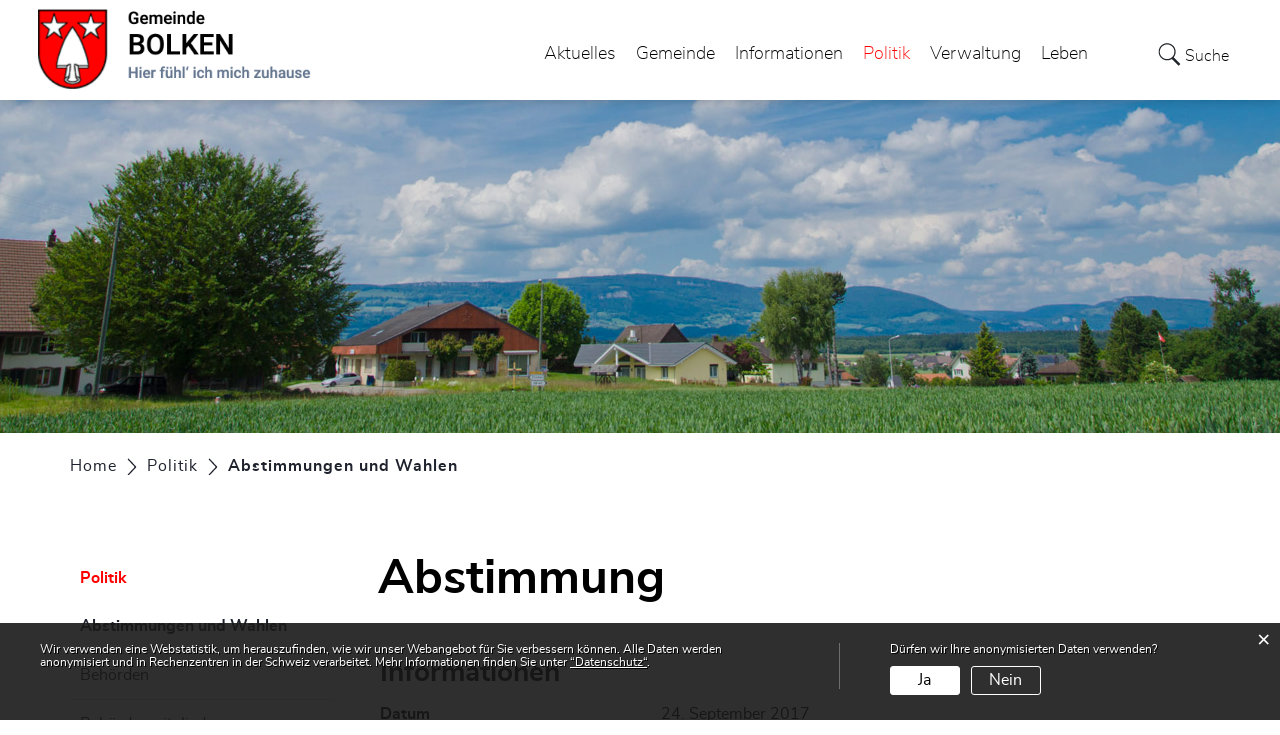

--- FILE ---
content_type: text/html; charset=UTF-8
request_url: https://www.bolken.ch/abstimmungsresultate/termine/2578574
body_size: 8150
content:
<!doctype html>
    <html lang="de-CH"> 
<head>
    <meta property="cms:stats-title" content="Politik/Abstimmungen und Wahlen/Abstimmung">
        <meta property="cms:stats-objtype" content="anlass">                            <meta property="cms:stats-type" content="optin">
    <meta property="cms:stats-objid" content="2578574">
    <meta property="cms:stats-trackerid"
          content="82">
    <meta property="cms:stats-url" content="https://stats.i-web.ch/statistic.php">

    
        <meta charset="UTF-8" />
    <meta http-equiv="x-ua-compatible" content="ie=edge">
    <meta name="viewport" content="width=device-width, initial-scale=1">
    <meta name="msapplication-TileColor" content="#ffffff">
    <meta name="theme-color" content="#ffffff">
    <meta name="apple-mobile-web-app-capable" content="yes">
    <meta name="apple-mobile-web-app-status-bar-style" content="black">
        <title> Bolken - Abstimmung </title>
            <meta property="og:title" content="Abstimmung" />
<meta property="og:type" content="" />
<meta property="og:url" content="https://www.bolken.ch/abstimmungsresultate/termine/2578574" />

                    <link href="/compiled/legacy/css/legacy.9c5facc20eacee6a3099.css" type="text/css" rel="stylesheet"/><link rel="shortcut icon" href="/dist/bolken/2021/images/icons/favicon.f0252fdcdb72c3d060ad.ico" />
        <link rel="apple-touch-icon" sizes="180x180" href="/dist/bolken/2021/images/icons/apple-touch-icon.3b2452b09dd7604ce55f.png">
        <link rel="icon" type="image/png" sizes="32x32" href="/dist/bolken/2021/images/icons/favicon-32x32.7371edc6e20d3eff1f31.png">
        <link rel="icon" type="image/png" sizes="16x16" href="/dist/bolken/2021/images/icons/favicon-16x16.88418b83eca64e9afced.png">
        <link rel="mask-icon" href="/dist/bolken/2021/images/icons/safari-pinned-tab.svg" color="#5bbad5">

    <link href="/dist/bolken/2021/css/main.27fa5743c04dcd80ab23.css" type="text/css" rel="stylesheet"/>

        <script type="text/javascript" src="/compiled/legacy/js/legacy.51916f73dcb2b798ddfe.js"></script>
<link rel="stylesheet" href="/assets/styles/app-99aa06d3014798d86001c324468d497f.css">
<script type="importmap">
{
    "imports": {
        "app": "/assets/app-984d9b8fe51b35b653b538b1fef3f048.js",
        "/assets/styles/app.css": "data:application/javascript,"
    }
}
</script>
<link rel="modulepreload" href="/assets/app-984d9b8fe51b35b653b538b1fef3f048.js">
<script type="module">import 'app';</script>
    </head>
    <body class="follow abstimmungsresultate anlass_2578574" data-header-selector=".header-container" data-footer-selector=".footer-container">
            
    
<div class="main-outercon">
    
       <div class="icms-a4a-sprunglinks">
    <ul><li>
                <a accesskey="0" title="[ALT + 0]" href="/_rtr/home" class="sr-only sr-only-focusable">zur Startseite</a>
            </li><li>
            <a accesskey="1" title="[ALT + 1]" href="#icms-navbar" class="sr-only sr-only-focusable">Direkt zur Hauptnavigation</a>
        </li>
        <li>
            <a accesskey="2" title="[ALT + 2]" href="#maincontent" class="sr-only sr-only-focusable">Direkt zum Inhalt</a>
        </li>
        <li>
            <a accesskey="3" title="[ALT + 3]" href="/_rtr/suchformular" class="sr-only sr-only-focusable">Direkt zur Suche</a>
        </li>
        <li>
            <a accesskey="4" title="[ALT + 4]" href="/_rtr/index" class="sr-only sr-only-focusable">Direkt zum Stichwortverzeichnis</a>
        </li></ul>
</div>

           <header class="header-container">
        <h1 class="sr-only">    
    Kopfzeile</h1>
        <div>
            <!-- icms:sprunglinks start -->
                <div class="icms-a4a-sprunglinks">
    <ul><li>
                <a accesskey="0" title="[ALT + 0]" href="/_rtr/home" class="sr-only sr-only-focusable">zur Startseite</a>
            </li><li>
            <a accesskey="1" title="[ALT + 1]" href="#icms-navbar" class="sr-only sr-only-focusable">Direkt zur Hauptnavigation</a>
        </li>
        <li>
            <a accesskey="2" title="[ALT + 2]" href="#maincontent" class="sr-only sr-only-focusable">Direkt zum Inhalt</a>
        </li>
        <li>
            <a accesskey="3" title="[ALT + 3]" href="/_rtr/suchformular" class="sr-only sr-only-focusable">Direkt zur Suche</a>
        </li>
        <li>
            <a accesskey="4" title="[ALT + 4]" href="/_rtr/index" class="sr-only sr-only-focusable">Direkt zum Stichwortverzeichnis</a>
        </li></ul>
</div>
            <!-- icms:sprunglinks end -->
        </div>
        <div class="header-block">
            <div class="container-fluid">
                <div class="row">
                    <div class="col-md-12">
                        <div class="header-wrap">
                            <!-- icms:hamburger start -->
                            <button id="icms-hamburger" class="hamburger-one" aria-expanded="false">
                                <span class="line"></span>
                                <span class="line"></span>
                                <span class="line"></span>
                                <span class="line"></span>
                                <span class="menu-text">Menü</span>
                            </button>
                            <!-- icms:hamburger end -->
                            <div class="header-top">
                                <div class="header-left">
                                    <div class="logo">
                                        <a href="/">
                                            <img src="/dist/bolken/2021/images/logo.cd1f59225993f13d1d7c.png" alt="Bolken">
                                        </a>
                                    </div>
                                </div>
                                <div class="header-right">
                                    <div class="header-menu">
                                        <!-- icms:Menu5 start -->
                                        <nav class="nav1">
                                            <div id="icms-navbar" class="menuclosed">
                                            <ul id="menu-main-menu" class="">
            <li class="first menu-item  menu-aktuelles menu-level-1"><a href="/aktuelles">Aktuelles</a><ul class="sub-menu sub-menu-level-2">
            <li class="icms-menu-repeated-title"><a class="menu-repeated-title" href="/aktuelles">
                    Aktuelles
                    </a></li>
                <li class="first menu-item  menu-anlaesseaktuelles menu-level-2"><a href="/anlaesseaktuelles">Anlässe</a>
        </li><li class="last menu-item  menu-aktuellesinformationen menu-level-2"><a href="/aktuellesinformationen">Neuigkeiten</a>
        </li>
        </ul>
        </li><li class="menu-item  menu-gemeinde menu-level-1"><a href="/gemeinde">Gemeinde</a><ul class="sub-menu sub-menu-level-2">
            <li class="icms-menu-repeated-title"><a class="menu-repeated-title" href="/gemeinde">
                    Gemeinde
                    </a></li>
                <li class="first menu-item  menu-abstimmungen.vorlagen menu-level-2"><a href="/abstimmungen/vorlagen">Archiv / Suche</a>
        </li><li class="menu-item  menu-portrait menu-level-2"><a href="/portrait">Portrait</a><ul class="sub-menu sub-menu-level-3">
            <li class="icms-menu-repeated-title"><a class="menu-repeated-title" href="/portrait">
                    Portrait
                    </a></li>
                <li class="first menu-item  menu-portraitwillkommen menu-level-3"><a href="/portraitwillkommen">Willkommen</a>
        </li><li class="menu-item  menu-bolknersee menu-level-3"><a href="/bolknersee">Der Bouknersee</a>
        </li><li class="last menu-item  menu-geschichte menu-level-3"><a href="/geschichte">Geschichte</a>
        </li>
        </ul>
        </li><li class="menu-item  menu-fotoalbum menu-level-2"><a href="/fotoalbum">Fotoalbum</a>
        </li><li class="last menu-item  menu-ortsplan menu-level-2"><a href="/ortsplan">Ortsplan</a>
        </li>
        </ul>
        </li><li class="menu-item  menu-informationen menu-level-1"><a href="/informationen">Informationen</a><ul class="sub-menu sub-menu-level-2">
            <li class="icms-menu-repeated-title"><a class="menu-repeated-title" href="/informationen">
                    Informationen
                    </a></li>
                <li class="first menu-item  menu-verwaltung menu-level-2"><a href="/verwaltung">Personenregister</a><ul class="sub-menu sub-menu-level-3">
            <li class="icms-menu-repeated-title"><a class="menu-repeated-title" href="/verwaltung">
                    Personenregister
                    </a></li>
                <li class="first menu-item  menu-behoerdenmitglieder menu-level-3"><a href="/behoerdenmitglieder">Behördenmitglieder</a>
        </li><li class="last menu-item  menu-personenregister menu-level-3"><a href="/personenregister">Verwaltung</a>
        </li>
        </ul>
        </li><li class="menu-item  menu-reglemente menu-level-2"><a href="/reglemente">Reglemente</a><ul class="sub-menu sub-menu-level-3">
            <li class="icms-menu-repeated-title"><a class="menu-repeated-title" href="/reglemente">
                    Reglemente
                    </a></li>
                <li class="first menu-item  menu-verwaltungpub menu-level-3"><a href="/verwaltungpub">Allgemein / Verwaltung</a>
        </li><li class="menu-item  menu-baupub menu-level-3"><a href="/baupub">Bauwesen</a>
        </li><li class="menu-item  menu-umweltpub menu-level-3"><a href="/umweltpub">Umwelt</a>
        </li><li class="menu-item  menu-bildungpub menu-level-3"><a href="/bildungpub">Bildung</a>
        </li><li class="last menu-item  menu-informatikpub menu-level-3"><a href="/informatikpub">Informatik</a>
        </li>
        </ul>
        </li><li class="last menu-item  menu-telefonnummern menu-level-2"><a href="/telefonnummern">Telefonnummern</a>
        </li>
        </ul>
        </li><li class="currentAncestor menu-item  menu-politik menu-level-1"><a href="/politik">Politik</a><ul class="sub-menu sub-menu-level-2">
            <li class="icms-menu-repeated-title"><a class="menu-repeated-title" href="/politik">
                    Politik
                    </a></li>
                <li class="active first menu-item  menu-abstimmungsresultate menu-level-2"><a href="/abstimmungsresultate">Abstimmungen und Wahlen<span class="sr-only">(ausgewählt)</span></a>
        </li><li class="menu-item  menu-behoerden menu-level-2"><a href="/behoerden">Behörden</a>
        </li><li class="menu-item  menu-behoerdenmitgliederrd menu-level-2"><a href="/behoerdenmitgliederrd">Behördenmitglieder</a>
        </li><li class="menu-item  menu-finanzenmain menu-level-2"><a href="/finanzenmain">Finanzen</a><ul class="sub-menu sub-menu-level-3">
            <li class="icms-menu-repeated-title"><a class="menu-repeated-title" href="/finanzenmain">
                    Finanzen
                    </a></li>
                <li class="first menu-item  menu-budget menu-level-3"><a href="/budget">Budget, Rechnung</a>
        </li><li class="last menu-item  menu-steuerfuss menu-level-3"><a href="/steuerfuss">Steuerfuss</a>
        </li>
        </ul>
        </li><li class="menu-item  menu-politikinformationen menu-level-2"><a href="/politikinformationen">Publikationen</a><ul class="sub-menu sub-menu-level-3">
            <li class="icms-menu-repeated-title"><a class="menu-repeated-title" href="/politikinformationen">
                    Publikationen
                    </a></li>
                <li class="first menu-item  menu-protokolle menu-level-3"><a href="/protokolle">Protokolle</a>
        </li><li class="last menu-item  menu-ortsplanungsrevision menu-level-3"><a href="/ortsplanungsrevision">Ortsplanungsrevision</a>
        </li>
        </ul>
        </li><li class="last menu-item  menu-sitzung menu-level-2"><a href="/sitzung">Gemeindeversammlung</a>
        </li>
        </ul>
        </li><li class="menu-item  menu-verwaltungmain menu-level-1"><a href="/verwaltungmain">Verwaltung</a><ul class="sub-menu sub-menu-level-2">
            <li class="icms-menu-repeated-title"><a class="menu-repeated-title" href="/verwaltungmain">
                    Verwaltung
                    </a></li>
                <li class="first menu-item  menu-aemter menu-level-2"><a href="/aemter">Ämter</a>
        </li><li class="menu-item  menu-personenregisterrdrd menu-level-2"><a href="/personenregisterrdrd">Personenregister</a>
        </li><li class="menu-item  menu-dienstleistungen menu-level-2"><a href="/dienstleistungen">Dienstleistungen</a>
        </li><li class="last menu-item  menu-abfall menu-level-2"><a href="/abfall">Abfall</a><ul class="sub-menu sub-menu-level-3">
            <li class="icms-menu-repeated-title"><a class="menu-repeated-title" href="/abfall">
                    Abfall
                    </a></li>
                <li class="first menu-item  menu-abfalldaten menu-level-3"><a href="/abfalldaten">Abfallsammlungen</a>
        </li><li class="menu-item  menu-abfallarten menu-level-3"><a href="/abfallarten">Abfallarten</a>
        </li><li class="last menu-item  menu-abfallorte menu-level-3"><a href="/abfallorte">Sammelstellen</a>
        </li>
        </ul>
        </li>
        </ul>
        </li><li class="last menu-item  menu-wohnenarbeiten menu-level-1"><a href="/wohnenarbeiten">Leben</a><ul class="sub-menu sub-menu-level-2">
            <li class="icms-menu-repeated-title"><a class="menu-repeated-title" href="/wohnenarbeiten">
                    Leben
                    </a></li>
                <li class="first menu-item  menu-gewerbe menu-level-2"><a href="/gewerbe">Gewerbe</a><ul class="sub-menu sub-menu-level-3">
            <li class="icms-menu-repeated-title"><a class="menu-repeated-title" href="/gewerbe">
                    Gewerbe
                    </a></li>
                <li class="first last menu-item  menu-firmenverzeichnis menu-level-3"><a href="/firmenverzeichnis">Firmenverzeichnis</a>
        </li>
        </ul>
        </li><li class="menu-item  menu-vereine menu-level-2"><a href="/vereine">Vereine</a><ul class="sub-menu sub-menu-level-3">
            <li class="icms-menu-repeated-title"><a class="menu-repeated-title" href="/vereine">
                    Vereine
                    </a></li>
                <li class="first last menu-item  menu-vereinsliste menu-level-3"><a href="/vereinsliste">Vereinsliste</a>
        </li>
        </ul>
        </li><li class="menu-item  menu-bildung menu-level-2"><a href="/bildung">Bildung</a><ul class="sub-menu sub-menu-level-3">
            <li class="icms-menu-repeated-title"><a class="menu-repeated-title" href="/bildung">
                    Bildung
                    </a></li>
                <li class="first menu-item  menu-schulen menu-level-3"><a href="/schulen">Schule</a>
        </li><li class="menu-item  menu-ferienplan menu-level-3"><a href="/ferienplan">Ferienplan</a>
        </li><li class="last menu-item  menu-linkbildung menu-level-3"><a href="/linkbildung">Links</a>
        </li>
        </ul>
        </li><li class="menu-item  menu-tourismus menu-level-2"><a href="/tourismus">Tourismus</a><ul class="sub-menu sub-menu-level-3">
            <li class="icms-menu-repeated-title"><a class="menu-repeated-title" href="/tourismus">
                    Tourismus
                    </a></li>
                <li class="first last menu-item  menu-sehenswuerdigkeiten menu-level-3"><a href="/sehenswuerdigkeiten">Sehenswürdigkeiten</a>
        </li>
        </ul>
        </li><li class="menu-item  menu-restaurants menu-level-2"><a href="/restaurants">Restaurants</a>
        </li><li class="menu-item  menu-soziales menu-level-2"><a href="/soziales">Soziales</a><ul class="sub-menu sub-menu-level-3">
            <li class="icms-menu-repeated-title"><a class="menu-repeated-title" href="/soziales">
                    Soziales
                    </a></li>
                <li class="first last menu-item  menu-organisationen menu-level-3"><a href="/organisationen">Organisationen</a>
        </li>
        </ul>
        </li><li class="last menu-item  menu-immobilienbauland menu-level-2"><a href="/immobilienbauland">Bauland und Liegenschaften</a>
        </li>
        </ul>
        </li>
        </ul>

                                            </div>
                                        </nav>
                                        <!-- icms:Menu5 end -->
                                    </div>
                                    
                                    <!-- toolbar1 start -->
                                    <ul class="nav navbar-nav">

                                        <li class="nav-item search">
                                            <a class="search" href="/_rtr/suchformular"><span class="d-none d-md-block">    
    Suche</span></a>
                                        </li>
                                                                            </ul>
                                    <!-- toolbar1 end -->
                                </div>
                            </div>
                        </div>
                    </div>
                </div>
            </div>
        </div>
    </header>

    <section class="content-container">
        
    <h1 class="sr-only">    
    Inhalt</h1><div class="banner-container innerbanner">
            <div class="banner-follow">                <picture>        <img src="/dist/bolken/2021/images/default_rubrikbild_follow.db87b6f2f71482502d02.jpg" alt="" class=""/>
        </picture>

            </div>
        </div>

        <div class="breadcrumb-outer">
            <div class="container">
                <div class="row">
                    <div class="col-md-12">
                        <ol id="icms-breadcrumbs" class="breadcrumb-list" itemscope itemtype="http://schema.org/BreadcrumbList">                <li class="breadcrumbitem" itemprop="itemListElement" itemscope itemtype="http://schema.org/ListItem">
                    <a title="Go to Home" class="" href="/_rtr/home" itemprop="item">
                        <span itemprop="name" class="icon-container">Home</span>
                    </a>
                    <meta itemprop="position" content="1"/><span class='separator'></span></li><li class="politik breadcrumbitem " itemprop="itemListElement" itemscope itemtype="http://schema.org/ListItem"><a href="/politik" class="" itemprop="item">
                                                <span itemprop="name">Politik</span></a><meta itemprop="position" content="2"/><span class='separator'></span></li><li class="abstimmungsresultate breadcrumbitem active" itemprop="itemListElement" itemscope itemtype="http://schema.org/ListItem"><a href="/abstimmungsresultate" class="" itemprop="item">
                                                <span itemprop="name">Abstimmungen und Wahlen<span class="sr-only">(ausgewählt)</span></span></a><meta itemprop="position" content="3"/></li></ol>

                    </div>
                </div>
            </div>
        </div>

        <div id="maincontent" class="inner-contentoutr">
            <div class="container"> 
                <div class="row">
                    <div class="col-md-3">
                        <nav class="sidebar-wrap nav2">
                            <nav class="nav2">
        <a href="/politik" class="headline headline-active ">Politik</a><ul class="menu_level_1">
                    <li class="active  sidebar-item  sidebar-abstimmungsresultate sidebar-level-2"><a href="/abstimmungsresultate" class="dropdown-item">Abstimmungen und Wahlen<span class="sr-only">(ausgewählt)</span></a>
            </li><li class="sidebar-item  sidebar-behoerden sidebar-level-2"><a href="/behoerden" class="dropdown-item">Behörden</a>
            </li><li class="sidebar-item  sidebar-behoerdenmitgliederrd sidebar-level-2"><a href="/behoerdenmitgliederrd" class="dropdown-item">Behördenmitglieder</a>
            </li><li class="sidebar-item  sidebar-finanzenmain sidebar-level-2"><a href="/finanzenmain" class="dropdown-item">Finanzen</a>
            </li><li class="sidebar-item  sidebar-politikinformationen sidebar-level-2"><a href="/politikinformationen" class="dropdown-item">Publikationen</a>
            </li><li class=" sidebar-item  sidebar-sitzung sidebar-level-2"><a href="/sitzung" class="dropdown-item">Gemeindeversammlung</a>
            </li>
                </ul>
</nav>

                        </nav>
                    </div>

                    <div class="col-md-9">
                        <div class="subpage-content">
                            <div class="container-fluid box2">
                                <div class="row">
                                    <div class="common-title">
                                        <h1 class="contentTitle">Abstimmung</h1>
                                    </div>
                                    
                                    





                                    
                                                                                        
                                                                                                                                                                                                        <div class="icms-content-col-a ">
            <div class="row">
                <div class="icms-block-container ">
            <div class="icms-desclist-container"><h2>Informationen</h2><dl class="row"><dt>Datum</dt><dd>24. September 2017</dd></dl></div>
        </div><div class="icms-block-container ">
            <div class="icms-partial-wrapper"><h2>Eidgenössische Vorlagen</h2><div class="icms-collapse-block icms-collapse-block-politvorlagen"><div id="collapse_abstimmung_206366" class="collapsible-content icms-collapsible-detail"
                 data-webpack-module="collapsibleTeaser"
                 data-collapsible-content-id="collapse_content_abstimmung_206366"
                 data-teaser-id="teaser_content_abstimmung_206366"
                 data-collapsible-content-trigger-id="collapse_content_trigger_abstimmung_206366"
                 data-collapsible-content-trigger-icon-id="collapse_content_trigger_icon_abstimmung_206366"
                 data-text-collapsible-showed="Weniger anzeigen"
                 data-text-collapsible-hidden="Alles anzeigen"data-collapsible-trigger-icons="icms-icon-angle-down icms-icon-angle-up"
            >
                <div name="description" data-unique="collapse_id_abstimmung_206366"></div><div id="abstimmung_206366"></div>
                <div class="row">
                    <div class="col-md-9 col-12">
                        <h3>Bundesbeschluss über die Ernährungssicherheit</h3>
                    </div>
                    <div class="col-md-3 col-12"><strong class="icms-politvorlage-angenommen">Angenommen</strong>
                    </div>
                </div>                <div class="icms-collapse-teaser-content icms-abstimmung-collapse-teaser-content" id="teaser_content_abstimmung_206366"></div>
                                <div class="collapse collapse-content-pane" id="collapse_content_abstimmung_206366"><div class="icms-block-container ">
            <div class="icms-desclist-container"><dl class="row"><dt>Ergebnis</dt><dd><div class="icms-wysiwyg">Bund: angenommen; Kanton: angenommen; Gemeinde: angenommen</div></dd><dt>Formulierung</dt><dd><div class="icms-wysiwyg">Bundesbeschluss &uuml;ber die Ern&auml;hrungssicherheit (direkter Gegenentwurf zur zur&uuml;ckgezogenen Volksinitiative &quot;F&uuml;r Ern&auml;hrungssicherheit&quot;)</div></dd></dl></div>
        </div>
                <div class="icms-block-container ">
            <div class="icms-text-container"><h4>Vorlagen</h4><div class="icms-block-container ">
            <div class="icms-container-callout"><h5>Vorlage</h5><div class="icms-politvorlage-ergebnisblock">
            <div class="row icms-politvorlage-ergebnisblock-header">
                <div class="icms-politvorlage-ergebnisblock-angenommen">
                    <strong>Ja-Stimmen 69,61 %</strong><br>
                    <small>126</small>
                </div>
                <div class="icms-politvorlage-ergebnisblock-abgelehnt">
                    <strong>Nein-Stimmen 30,39 %</strong><br>
                    <small>55</small>
                </div>
            </div>
            <div class="progress icms-politvorlage-ergebnisblock-progressbar">
                <div class="progress-bar icms-politvorlage-ergebnisblock-progressbar-angenommen-bg" role="progressbar" style="width: 70%" aria-valuenow="126" aria-valuemax="181"></div>
                <div class="progress-bar icms-politvorlage-ergebnisblock-progressbar-abgelehnt-bg" role="progressbar" style="width: 30%" aria-valuenow="55" aria-valuemax="181"></div>
            </div>

                                    <dl class="row icms-politvorlage-ergebnisblock-ungueltige-leere-stimmen"><dt>Leer</dt><dd>2</dd></dl>
        </div></div>
        </div>

                    </div>
        </div>

                <div class="icms-block-container ">
            <div class="icms-desclist-container"><dl class="row"><dt>Stimmbeteiligung</dt><dd>40.8%</dd><dt>Ebene</dt><dd>Bund</dd><dt>Art</dt><dd>-</dd></dl></div>
        </div>

                </div>                                <div class="icms-collapse-readmore-trigger">
                    <a id="collapse_content_trigger_abstimmung_206366" class="btn-link readmore-link" data-toggle="collapse" href="#collapse_content_abstimmung_206366" aria-controls="collapse-example">Alles anzeigen</a>
                    <i id="collapse_content_trigger_icon_abstimmung_206366" class="icms-icon-angle-down"></i>
                </div>
            </div><div id="collapse_abstimmung_206369" class="collapsible-content icms-collapsible-detail"
                 data-webpack-module="collapsibleTeaser"
                 data-collapsible-content-id="collapse_content_abstimmung_206369"
                 data-teaser-id="teaser_content_abstimmung_206369"
                 data-collapsible-content-trigger-id="collapse_content_trigger_abstimmung_206369"
                 data-collapsible-content-trigger-icon-id="collapse_content_trigger_icon_abstimmung_206369"
                 data-text-collapsible-showed="Weniger anzeigen"
                 data-text-collapsible-hidden="Alles anzeigen"data-collapsible-trigger-icons="icms-icon-angle-down icms-icon-angle-up"
            >
                <div name="description" data-unique="collapse_id_abstimmung_206369"></div><div id="abstimmung_206369"></div>
                <div class="row">
                    <div class="col-md-9 col-12">
                        <h3>Bundesbeschluss über die Zusatzfinanzierung der AHV durch eine Erhöhung der Mehrwertsteuer</h3>
                    </div>
                    <div class="col-md-3 col-12"><strong class="icms-politvorlage-angenommen">Angenommen</strong>
                    </div>
                </div>                <div class="icms-collapse-teaser-content icms-abstimmung-collapse-teaser-content" id="teaser_content_abstimmung_206369"></div>
                                <div class="collapse collapse-content-pane" id="collapse_content_abstimmung_206369"><div class="icms-block-container ">
            <div class="icms-desclist-container"><dl class="row"><dt>Ergebnis</dt><dd><div class="icms-wysiwyg">Bund: verworfen; Kanton: verworfen; Gemeinde: angenommen</div></dd><dt>Formulierung</dt><dd><div class="icms-wysiwyg">Bundesbeschluss vom 17. M&auml;rz 2017 &uuml;ber die Zusatzfinanzierung der AHV durch eine Erh&ouml;hung der Mehrwertsteuer</div></dd></dl></div>
        </div>
                <div class="icms-block-container ">
            <div class="icms-text-container"><h4>Vorlagen</h4><div class="icms-block-container ">
            <div class="icms-container-callout"><h5>Vorlage</h5><div class="icms-politvorlage-ergebnisblock">
            <div class="row icms-politvorlage-ergebnisblock-header">
                <div class="icms-politvorlage-ergebnisblock-angenommen">
                    <strong>Ja-Stimmen 51,91 %</strong><br>
                    <small>95</small>
                </div>
                <div class="icms-politvorlage-ergebnisblock-abgelehnt">
                    <strong>Nein-Stimmen 48,09 %</strong><br>
                    <small>88</small>
                </div>
            </div>
            <div class="progress icms-politvorlage-ergebnisblock-progressbar">
                <div class="progress-bar icms-politvorlage-ergebnisblock-progressbar-angenommen-bg" role="progressbar" style="width: 52%" aria-valuenow="95" aria-valuemax="183"></div>
                <div class="progress-bar icms-politvorlage-ergebnisblock-progressbar-abgelehnt-bg" role="progressbar" style="width: 48%" aria-valuenow="88" aria-valuemax="183"></div>
            </div>

                                    
        </div></div>
        </div>

                    </div>
        </div>

                <div class="icms-block-container ">
            <div class="icms-desclist-container"><dl class="row"><dt>Stimmbeteiligung</dt><dd>40.8%</dd><dt>Ebene</dt><dd>Bund</dd><dt>Art</dt><dd>-</dd></dl></div>
        </div>

                </div>                                <div class="icms-collapse-readmore-trigger">
                    <a id="collapse_content_trigger_abstimmung_206369" class="btn-link readmore-link" data-toggle="collapse" href="#collapse_content_abstimmung_206369" aria-controls="collapse-example">Alles anzeigen</a>
                    <i id="collapse_content_trigger_icon_abstimmung_206369" class="icms-icon-angle-down"></i>
                </div>
            </div><div id="collapse_abstimmung_206372" class="collapsible-content icms-collapsible-detail"
                 data-webpack-module="collapsibleTeaser"
                 data-collapsible-content-id="collapse_content_abstimmung_206372"
                 data-teaser-id="teaser_content_abstimmung_206372"
                 data-collapsible-content-trigger-id="collapse_content_trigger_abstimmung_206372"
                 data-collapsible-content-trigger-icon-id="collapse_content_trigger_icon_abstimmung_206372"
                 data-text-collapsible-showed="Weniger anzeigen"
                 data-text-collapsible-hidden="Alles anzeigen"data-collapsible-trigger-icons="icms-icon-angle-down icms-icon-angle-up"
            >
                <div name="description" data-unique="collapse_id_abstimmung_206372"></div><div id="abstimmung_206372"></div>
                <div class="row">
                    <div class="col-md-9 col-12">
                        <h3>Bundesgesetz über die Reform der Altersvorsorge 2020</h3>
                    </div>
                    <div class="col-md-3 col-12"><strong class="icms-politvorlage-abgelehnt">Abgelehnt</strong>
                    </div>
                </div>                <div class="icms-collapse-teaser-content icms-abstimmung-collapse-teaser-content" id="teaser_content_abstimmung_206372"></div>
                                <div class="collapse collapse-content-pane" id="collapse_content_abstimmung_206372"><div class="icms-block-container ">
            <div class="icms-desclist-container"><dl class="row"><dt>Ergebnis</dt><dd><div class="icms-wysiwyg">Bund: verworfen; Kanton: verworfen; Gemeinde: Stimmengleichheit</div></dd><dt>Formulierung</dt><dd><div class="icms-wysiwyg">Bundesgesetz vom 17. M&auml;rz 2017 &uuml;ber die Reform der Altersvorsorge 2020</div></dd></dl></div>
        </div>
                <div class="icms-block-container ">
            <div class="icms-text-container"><h4>Vorlagen</h4><div class="icms-block-container ">
            <div class="icms-container-callout"><h5>Vorlage</h5><div class="icms-politvorlage-ergebnisblock">
            <div class="row icms-politvorlage-ergebnisblock-header">
                <div class="icms-politvorlage-ergebnisblock-angenommen">
                    <strong>Ja-Stimmen 50,00 %</strong><br>
                    <small>91</small>
                </div>
                <div class="icms-politvorlage-ergebnisblock-abgelehnt">
                    <strong>Nein-Stimmen 50,00 %</strong><br>
                    <small>91</small>
                </div>
            </div>
            <div class="progress icms-politvorlage-ergebnisblock-progressbar">
                <div class="progress-bar icms-politvorlage-ergebnisblock-progressbar-angenommen-bg" role="progressbar" style="width: 50%" aria-valuenow="91" aria-valuemax="182"></div>
                <div class="progress-bar icms-politvorlage-ergebnisblock-progressbar-abgelehnt-bg" role="progressbar" style="width: 50%" aria-valuenow="91" aria-valuemax="182"></div>
            </div>

                                    <dl class="row icms-politvorlage-ergebnisblock-ungueltige-leere-stimmen"><dt>Leer</dt><dd>1</dd></dl>
        </div></div>
        </div>

                    </div>
        </div>

                <div class="icms-block-container ">
            <div class="icms-desclist-container"><dl class="row"><dt>Stimmbeteiligung</dt><dd>40.8%</dd><dt>Ebene</dt><dd>Bund</dd><dt>Art</dt><dd>-</dd></dl></div>
        </div>

                </div>                                <div class="icms-collapse-readmore-trigger">
                    <a id="collapse_content_trigger_abstimmung_206372" class="btn-link readmore-link" data-toggle="collapse" href="#collapse_content_abstimmung_206372" aria-controls="collapse-example">Alles anzeigen</a>
                    <i id="collapse_content_trigger_icon_abstimmung_206372" class="icms-icon-angle-down"></i>
                </div>
            </div></div></div>
        </div><div class="icms-block-container ">
            <div class="icms-partial-wrapper"><h2>Kantonale Vorlagen</h2><div class="icms-collapse-block icms-collapse-block-politvorlagen"><div id="collapse_abstimmung_206363" class="collapsible-content icms-collapsible-detail"
                 data-webpack-module="collapsibleTeaser"
                 data-collapsible-content-id="collapse_content_abstimmung_206363"
                 data-teaser-id="teaser_content_abstimmung_206363"
                 data-collapsible-content-trigger-id="collapse_content_trigger_abstimmung_206363"
                 data-collapsible-content-trigger-icon-id="collapse_content_trigger_icon_abstimmung_206363"
                 data-text-collapsible-showed="Weniger anzeigen"
                 data-text-collapsible-hidden="Alles anzeigen"data-collapsible-trigger-icons="icms-icon-angle-down icms-icon-angle-up"
            >
                <div name="description" data-unique="collapse_id_abstimmung_206363"></div><div id="abstimmung_206363"></div>
                <div class="row">
                    <div class="col-md-9 col-12">
                        <h3>Volksinitiative &quot;Weiterbildungsfinanzierungsvereinbarung, WFV&quot;</h3>
                    </div>
                    <div class="col-md-3 col-12"><strong class="icms-politvorlage-angenommen">Angenommen</strong>
                    </div>
                </div>                <div class="icms-collapse-teaser-content icms-abstimmung-collapse-teaser-content" id="teaser_content_abstimmung_206363"></div>
                                <div class="collapse collapse-content-pane" id="collapse_content_abstimmung_206363"><div class="icms-block-container ">
            <div class="icms-desclist-container"><dl class="row"><dt>Ergebnis</dt><dd><div class="icms-wysiwyg">Kanton: angenommen; Gemeinde: angenommen</div></dd><dt>Formulierung</dt><dd><div class="icms-wysiwyg">Volksinitiative &quot;Beitritt des Kantons Solothurn zur Interkantonalen Vereinbarung &uuml;ber die kantonalen Beitr&auml;ge an die Spit&auml;ler zur Finanzierung der &auml;rztlichen Weiterbildung und deren Ausgleich unter den Kantonen&quot;</div></dd></dl></div>
        </div>
                <div class="icms-block-container ">
            <div class="icms-text-container"><h4>Vorlagen</h4><div class="icms-block-container ">
            <div class="icms-container-callout"><h5>Vorlage</h5><div class="icms-politvorlage-ergebnisblock">
            <div class="row icms-politvorlage-ergebnisblock-header">
                <div class="icms-politvorlage-ergebnisblock-angenommen">
                    <strong>Ja-Stimmen 70,76 %</strong><br>
                    <small>121</small>
                </div>
                <div class="icms-politvorlage-ergebnisblock-abgelehnt">
                    <strong>Nein-Stimmen 29,24 %</strong><br>
                    <small>50</small>
                </div>
            </div>
            <div class="progress icms-politvorlage-ergebnisblock-progressbar">
                <div class="progress-bar icms-politvorlage-ergebnisblock-progressbar-angenommen-bg" role="progressbar" style="width: 71%" aria-valuenow="121" aria-valuemax="171"></div>
                <div class="progress-bar icms-politvorlage-ergebnisblock-progressbar-abgelehnt-bg" role="progressbar" style="width: 29%" aria-valuenow="50" aria-valuemax="171"></div>
            </div>

                                    <dl class="row icms-politvorlage-ergebnisblock-ungueltige-leere-stimmen"><dt>Leer</dt><dd>12</dd></dl>
        </div></div>
        </div>

                    </div>
        </div>

                <div class="icms-block-container ">
            <div class="icms-desclist-container"><dl class="row"><dt>Stimmbeteiligung</dt><dd>40.8%</dd><dt>Ebene</dt><dd>Kanton</dd><dt>Art</dt><dd>-</dd></dl></div>
        </div>

                </div>                                <div class="icms-collapse-readmore-trigger">
                    <a id="collapse_content_trigger_abstimmung_206363" class="btn-link readmore-link" data-toggle="collapse" href="#collapse_content_abstimmung_206363" aria-controls="collapse-example">Alles anzeigen</a>
                    <i id="collapse_content_trigger_icon_abstimmung_206363" class="icms-icon-angle-down"></i>
                </div>
            </div></div></div>
        </div>
            </div>
        </div>

    
                    
                                                                                                                            
                                                                    </div>
                            </div>
                        </div>

                        <div class="print-speaker">
                               <div class="speaker">
                                                                                   </div>
                               <a href="javascript:void(0);" class="print d-none d-md-block" onclick="window.print()">
                                   <img src="/dist/bolken/2021/images/print-icon.dc732b7cd3f7e11ed47e.svg" alt="Icon">
                               </a>
                        </div>
                      
                       
                    </div>
                </div>
            </div>
        </div></section>
 
   
   <footer class="footer-container">
        <h1 class="sr-only">    
    Fusszeile</h1>
        <div class="container">
            <div class="row">
                <div class="col-md-12">
                    <div class="footer-wrap">
                        <div class="footer-col address-blk">
                                
    
            <h5>Gemeinde Bolken</h5>
            <address>
                Schulhausstrasse 13<br>
                4556 Bolken
            </address>
            <div class="tel">
                <div class="tel-label">Telefon</div>
                <div class="tel-value"><a href="tel:062 961 60 10">062 961 60 10</a></div>
            </div>
            <div class="email">
                <div class="email-label">E-Mail</div>
                <div class="email-value"><a href="mailto:kanzlei@bolken.ch">kanzlei@bolken.ch</a></div>
            </div>
        
                        </div>
                        <div class="footer-col hours-blk">
                                
    
            <h5>Öffnungszeiten</h5>
        
                            Dienstag 16.00 - 19.00 Uhr<br>Donnerstag 09.00 - 11.00 Uhr
                        </div>
                        <div class="footer-links">
                            <h5>    
    Toolbar</h5>
                                <ul class="quick-links"><li><a href="https://www.bolken.ch/_rtr/links?kategorieId=">Links</a></li><li><a href="https://www.bolken.ch/index/%20">Index</a></li><li><a href="https://www.bolken.ch/_rtr/datenschutz">Datenschutz</a></li><li><a href="https://www.bolken.ch/_rtr/impressum">Impressum</a></li><li><a href="https://www.bolken.ch/_rtr/sitemap">Sitemap</a></li></ul>
                        </div>
                    </div>
                    <div class="copyright">
                        <p>&copy; 2026 Bolken</p>
                    </div>
                </div>
            </div>
        </div>
    </footer>
</div>

                <div class="icms-outdated-browser-container" style="display: none;">
            <div class="icms-outdated-browser-text-container">
                <div class="icms-outdated-browser-title">
                    <p>Achtung: Bitte wechseln Sie den Browser</p>
                </div>
                <div class="icms-outdated-browser-body">
                    <p>Sie besuchen unser Webangebot mit einer veralteten Browserversion (z.B. Internet Explorer, veraltete Safari-Version oder andere). Diese Browserversion wird von den Herstellern nicht mehr unterstützt und verursacht Darstellungs- und Sicherheitsprobleme. Bitte wechseln Sie auf einen aktuellen Browser.</p>
                </div>
            </div>
            <div class="icms-outdated-browser-button-container">
                <a class="icms-outdated-browser-okbutton">Verstanden</a>
            </div>
        </div><div class="icms-outdated-browser-no-form-support" style="display: none;">
            <div class="icms-outdated-browser-no-form-support-container">
                <p>Achtung: Bitte wechseln Sie den Browser</p>
                <p>Das von Ihnen aufgerufene Formular lässt sich leider nicht darstellen. Sie verwenden eine veraltete Browserversion (z.B. Internet Explorer, veraltete Safari-Version oder andere). Diese Browserversion wird von den Herstellern nicht mehr unterstützt und verursacht Darstellungs- und Sicherheitsprobleme. Bitte wechseln Sie auf einen aktuellen Browser.</p>
            </div>
        </div>
    
                        
    <script type="text/javascript" src="/dist/bolken/2021/js/main.0664175d24f48c7b2f6f.js"></script>

                                            
        <script src="/compiled/index/js/index.7ef9bdc747d1af33a23a.js"></script>
    

                    <div class="optin-stats"
             style="display: none;">
            <div class="optin-stats-title sr-only">Webstatistik</div>
            <div class="optin-content-box">
                <div class="optin-stats-body">
                    <p>Wir verwenden eine Webstatistik, um herauszufinden, wie wir unser Webangebot für Sie verbessern können. Alle Daten werden anonymisiert und in Rechenzentren in der Schweiz verarbeitet. Mehr Informationen finden Sie unter <a href="/_rtr/datenschutz">“Datenschutz“</a>.</p>
                </div>
                <div class="optin-question-box">
                    <div class="optin-stats-question"><p>Dürfen wir Ihre anonymisierten Daten verwenden?</p></div>
                    <div class="optin-stats-buttons">
                        <a class="optin-stats-yesbutton">Ja</a>
                        <a class="optin-stats-nobutton">Nein</a>
                    </div>
                </div>
            </div>
            <a class="optin-stats-closebutton">&times;</a>
        </div>
    
    </body>
    </html>
    

--- FILE ---
content_type: text/css
request_url: https://www.bolken.ch/dist/bolken/2021/css/main.27fa5743c04dcd80ab23.css
body_size: 109767
content:
@font-face{font-family:Roboto;font-style:normal;font-weight:500;src:url(/dist/bolken/2021/fonts/43c2b8dd0d6dde8c6165.woff2) format("woff2")}@font-face{font-family:Roboto;font-style:normal;font-weight:400;src:url(/dist/bolken/2021/fonts/b224faae79c8346a2c51.woff2) format("woff2")}@font-face{font-family:Roboto;font-style:normal;font-weight:300;src:url(/dist/bolken/2021/fonts/088f9525cf138cf2ce38.woff2) format("woff2")}:root{--icms-gemeinde-bootstrap-primary:red;--icms-gemeinde-bootstrap-primary-color-hover:#fff;--icms-gemeinde-bootstrap-primary-dropdown-toggle-color:#fff;--icms-gemeinde-bootstrap-secondary:#fff;--icms-gemeinde-bootstrap-secondary-color-hover:#212529;--icms-gemeinde-bootstrap-secondary-dropdown-toggle-color:#212529;--blue:#007bff;--indigo:#6610f2;--purple:#6f42c1;--pink:#e83e8c;--red:#dc3545;--orange:#fd7e14;--yellow:#ffc107;--green:#28a745;--teal:#20c997;--cyan:#17a2b8;--white:#fff;--gray:#6c757d;--gray-dark:#343a40;--primary:red;--secondary:#fff;--success:#28a745;--info:#17a2b8;--warning:#ffc107;--danger:#dc3545;--light:#f8f9fa;--dark:#343a40;--breakpoint-xs:0;--breakpoint-sm:576px;--breakpoint-md:768px;--breakpoint-lg:992px;--breakpoint-xl:1200px;--font-family-sans-serif:-apple-system,BlinkMacSystemFont,"Segoe UI",Roboto,"Helvetica Neue",Arial,"Noto Sans",sans-serif,"Apple Color Emoji","Segoe UI Emoji","Segoe UI Symbol","Noto Color Emoji";--font-family-monospace:SFMono-Regular,Menlo,Monaco,Consolas,"Liberation Mono","Courier New",monospace}/*!
 * Bootstrap v4.3.1 (https://getbootstrap.com/)
 * Copyright 2011-2019 The Bootstrap Authors
 * Copyright 2011-2019 Twitter, Inc.
 * Licensed under MIT (https://github.com/twbs/bootstrap/blob/master/LICENSE)
 */*,:after,:before{box-sizing:border-box}html{-webkit-text-size-adjust:100%;-webkit-tap-highlight-color:rgba(0,0,0,0);font-family:sans-serif;line-height:1.15}article,aside,figcaption,figure,footer,header,hgroup,main,nav,section{display:block}body{background-color:#fff;color:#212529;font-family:-apple-system,BlinkMacSystemFont,Segoe UI,Roboto,Helvetica Neue,Arial,Noto Sans,sans-serif,Apple Color Emoji,Segoe UI Emoji,Segoe UI Symbol,Noto Color Emoji;font-weight:400;line-height:1.5;margin:0;text-align:left}[tabindex="-1"]:focus{outline:0!important}hr{box-sizing:content-box;height:0;overflow:visible}h1,h2,h3,h4,h5,h6{margin-bottom:.5rem;margin-top:0}p{margin-bottom:1rem;margin-top:0}abbr[data-original-title],abbr[title]{border-bottom:0;cursor:help;text-decoration:underline;text-decoration:underline dotted;text-decoration-skip-ink:none}address{font-style:normal;line-height:inherit}address,dl,ol,ul{margin-bottom:1rem}dl,ol,ul{margin-top:0}ol ol,ol ul,ul ol,ul ul{margin-bottom:0}dt{font-weight:700}dd{margin-bottom:.5rem;margin-left:0}blockquote{margin:0 0 1rem}b,strong{font-weight:bolder}div.icms-versorger-preisrechner-layouttext-Fussnote,div.icms-versorger-preisrechner-layouttext-Hinweis,small{font-size:80%}sub,sup{font-size:75%;line-height:0;position:relative;vertical-align:baseline}sub{bottom:-.25em}sup{top:-.5em}a{background-color:transparent}a:hover{color:#b30000;text-decoration:underline}a:not([href]):not([tabindex]),a:not([href]):not([tabindex]):focus,a:not([href]):not([tabindex]):hover{color:inherit;text-decoration:none}a:not([href]):not([tabindex]):focus{outline:0}code,kbd,pre,samp{font-family:SFMono-Regular,Menlo,Monaco,Consolas,Liberation Mono,Courier New,monospace;font-size:1em}pre{margin-bottom:1rem;margin-top:0;overflow:auto}figure{margin:0 0 1rem}img{border-style:none}img,svg{vertical-align:middle}svg{overflow:hidden}table{border-collapse:collapse}caption{caption-side:bottom;color:#6c757d;padding-bottom:.75rem;padding-top:.75rem;text-align:left}th{text-align:inherit}label{display:inline-block;margin-bottom:.5rem}button{border-radius:0}button:focus{outline:1px dotted;outline:5px auto -webkit-focus-ring-color}button,input,optgroup,select,textarea{font-family:inherit;font-size:inherit;line-height:inherit;margin:0}button,input{overflow:visible}button,select{text-transform:none}select{word-wrap:normal}[type=button],[type=reset],[type=submit],button{-webkit-appearance:button}[type=button]:not(:disabled),[type=reset]:not(:disabled),[type=submit]:not(:disabled),button:not(:disabled){cursor:pointer}[type=button]::-moz-focus-inner,[type=reset]::-moz-focus-inner,[type=submit]::-moz-focus-inner,button::-moz-focus-inner{border-style:none;padding:0}input[type=checkbox],input[type=radio]{box-sizing:border-box;padding:0}input[type=date],input[type=datetime-local],input[type=month],input[type=time]{-webkit-appearance:listbox}textarea{overflow:auto;resize:vertical}fieldset{border:0;margin:0;min-width:0;padding:0}legend{color:inherit;display:block;font-size:1.5rem;line-height:inherit;margin-bottom:.5rem;max-width:100%;padding:0;white-space:normal;width:100%}progress{vertical-align:baseline}[type=number]::-webkit-inner-spin-button,[type=number]::-webkit-outer-spin-button{height:auto}[type=search]{-webkit-appearance:none;outline-offset:-2px}[type=search]::-webkit-search-decoration{-webkit-appearance:none}::-webkit-file-upload-button{-webkit-appearance:button;font:inherit}output{display:inline-block}summary{cursor:pointer;display:list-item}template{display:none}[hidden]{display:none!important}.h1,.h2,.h3,.h4,.h5,.h6,div.icms-versorger-preisrechner-layouttext-Ueberschrift,h1,h2,h3,h4,h5,h6{font-weight:500;line-height:1.2;margin-bottom:.5rem}.h1,h1{font-size:2.5rem}.h2,h2{font-size:2rem}.h3,h3{font-size:1.75rem}.h4,div.icms-versorger-preisrechner-layouttext-Ueberschrift,h4{font-size:1.5rem}.h5,h5{font-size:1.25rem}.h6,h6{font-size:1rem}.lead{font-size:1.25rem;font-weight:300}.display-1{font-size:6rem}.display-1,.display-2{font-weight:300;line-height:1.2}.display-2{font-size:5.5rem}.display-3{font-size:4.5rem;font-weight:300;line-height:1.2}.display-4,div.versorger.rechnungen .anzahl{font-size:3.5rem;font-weight:300;line-height:1.2}hr{border:0;border-top:1px solid rgba(0,0,0,.1);margin-bottom:1rem;margin-top:1rem}.small,div.icms-versorger-preisrechner-layouttext-Fussnote,div.icms-versorger-preisrechner-layouttext-Hinweis,small{font-size:80%;font-weight:400}.mark,mark{background-color:#fcf8e3;padding:.2em}.list-inline,.list-unstyled{list-style:none;padding-left:0}.list-inline-item{display:inline-block}.list-inline-item:not(:last-child){margin-right:.5rem}.initialism{font-size:90%;text-transform:uppercase}.blockquote{font-size:1.25rem;margin-bottom:1rem}.blockquote-footer{color:#6c757d;display:block;font-size:80%}.blockquote-footer:before{content:"— "}.icms-dt-card-thumbnails,.img-fluid,.img-thumbnail{height:auto;max-width:100%}.img-thumbnail{background-color:#fff;border:1px solid #dee2e6;border-radius:.25rem;padding:.25rem}.figure{display:inline-block}.figure-img{line-height:1;margin-bottom:.5rem}.figure-caption{color:#6c757d;font-size:90%}code{color:#e83e8c;font-size:87.5%;word-break:break-word}a>code{color:inherit}kbd{background-color:#212529;border-radius:.2rem;color:#fff;font-size:87.5%;padding:.2rem .4rem}kbd kbd{font-size:100%;font-weight:700;padding:0}pre{color:#212529;display:block;font-size:87.5%}pre code{color:inherit;font-size:inherit;word-break:normal}.pre-scrollable{max-height:340px;overflow-y:scroll}.container{margin-left:auto;margin-right:auto;padding-left:15px;padding-right:15px;width:100%}@media(min-width:576px){.container{max-width:540px}}@media(min-width:768px){.container{max-width:720px}}@media(min-width:992px){.container{max-width:960px}}@media(min-width:1200px){.container{max-width:1140px}}.container-fluid{margin-left:auto;margin-right:auto;padding-left:15px;padding-right:15px;width:100%}.row{display:flex;flex-wrap:wrap;margin-left:-15px;margin-right:-15px}.no-gutters{margin-left:0;margin-right:0}.no-gutters>.col,.no-gutters>[class*=col-]{padding-left:0;padding-right:0}.col,.col-1,.col-10,.col-11,.col-12,.col-2,.col-3,.col-4,.col-5,.col-6,.col-7,.col-8,.col-9,.col-auto,.col-lg,.col-lg-1,.col-lg-10,.col-lg-11,.col-lg-12,.col-lg-2,.col-lg-3,.col-lg-4,.col-lg-5,.col-lg-6,.col-lg-7,.col-lg-8,.col-lg-9,.col-lg-auto,.col-md,.col-md-1,.col-md-10,.col-md-11,.col-md-12,.col-md-2,.col-md-3,.col-md-4,.col-md-5,.col-md-6,.col-md-7,.col-md-8,.col-md-9,.col-md-auto,.col-sm,.col-sm-1,.col-sm-10,.col-sm-11,.col-sm-12,.col-sm-2,.col-sm-3,.col-sm-4,.col-sm-5,.col-sm-6,.col-sm-7,.col-sm-8,.col-sm-9,.col-sm-auto,.col-xl,.col-xl-1,.col-xl-10,.col-xl-11,.col-xl-12,.col-xl-2,.col-xl-3,.col-xl-4,.col-xl-5,.col-xl-6,.col-xl-7,.col-xl-8,.col-xl-9,.col-xl-auto,.content-sidebar-main,.icms-accordion-container,.icms-block-container,.icms-block-container dl>dd,.icms-block-container dl>dt,.icms-collapse-block-politvorlagen .icms-politvorlage-ergebnisblock-abgelehnt,.icms-collapse-block-politvorlagen .icms-politvorlage-ergebnisblock-angenommen,.icms-content-col-a,.icms-content-col-b,.icms-content-col-c,.icms-content-col-d,.icms-content-col-e,.icms-content-col-f,.icms-content-col-g,.icms-content-col-h,.icms-dt-filter,.icms-dt-information,.icms-dt-length,.icms-dt-pagination{padding-left:15px;padding-right:15px;position:relative;width:100%}.col{flex-basis:0;flex-grow:1;max-width:100%}.col-auto{flex:0 0 auto;max-width:100%;width:auto}.col-1{flex:0 0 8.3333333333%;max-width:8.3333333333%}.col-2{flex:0 0 16.6666666667%;max-width:16.6666666667%}.col-3{flex:0 0 25%;max-width:25%}.col-4{flex:0 0 33.3333333333%;max-width:33.3333333333%}.col-5{flex:0 0 41.6666666667%;max-width:41.6666666667%}.col-6,.icms-collapse-block-politvorlagen .icms-politvorlage-ergebnisblock-abgelehnt,.icms-collapse-block-politvorlagen .icms-politvorlage-ergebnisblock-angenommen{flex:0 0 50%;max-width:50%}.col-7{flex:0 0 58.3333333333%;max-width:58.3333333333%}.col-8{flex:0 0 66.6666666667%;max-width:66.6666666667%}.col-9{flex:0 0 75%;max-width:75%}.col-10{flex:0 0 83.3333333333%;max-width:83.3333333333%}.col-11{flex:0 0 91.6666666667%;max-width:91.6666666667%}.col-12,.icms-accordion-container,.icms-block-container,.icms-dt-information,.icms-dt-pagination{flex:0 0 100%;max-width:100%}.order-first{order:-1}.order-last{order:13}.order-0{order:0}.order-1{order:1}.order-2{order:2}.order-3{order:3}.order-4{order:4}.order-5{order:5}.order-6{order:6}.order-7{order:7}.order-8{order:8}.order-9{order:9}.order-10{order:10}.order-11{order:11}.order-12{order:12}.offset-1{margin-left:8.3333333333%}.offset-2{margin-left:16.6666666667%}.offset-3{margin-left:25%}.offset-4{margin-left:33.3333333333%}.offset-5{margin-left:41.6666666667%}.offset-6{margin-left:50%}.offset-7{margin-left:58.3333333333%}.offset-8{margin-left:66.6666666667%}.offset-9{margin-left:75%}.offset-10{margin-left:83.3333333333%}.offset-11{margin-left:91.6666666667%}@media(min-width:576px){.col-sm{flex-basis:0;flex-grow:1;max-width:100%}.col-sm-auto{flex:0 0 auto;max-width:100%;width:auto}.col-sm-1{flex:0 0 8.3333333333%;max-width:8.3333333333%}.col-sm-2{flex:0 0 16.6666666667%;max-width:16.6666666667%}.col-sm-3{flex:0 0 25%;max-width:25%}.col-sm-4{flex:0 0 33.3333333333%;max-width:33.3333333333%}.col-sm-5{flex:0 0 41.6666666667%;max-width:41.6666666667%}.col-sm-6{flex:0 0 50%;max-width:50%}.col-sm-7{flex:0 0 58.3333333333%;max-width:58.3333333333%}.col-sm-8{flex:0 0 66.6666666667%;max-width:66.6666666667%}.col-sm-9{flex:0 0 75%;max-width:75%}.col-sm-10{flex:0 0 83.3333333333%;max-width:83.3333333333%}.col-sm-11{flex:0 0 91.6666666667%;max-width:91.6666666667%}.col-sm-12{flex:0 0 100%;max-width:100%}.order-sm-first{order:-1}.order-sm-last{order:13}.order-sm-0{order:0}.order-sm-1{order:1}.order-sm-2{order:2}.order-sm-3{order:3}.order-sm-4{order:4}.order-sm-5{order:5}.order-sm-6{order:6}.order-sm-7{order:7}.order-sm-8{order:8}.order-sm-9{order:9}.order-sm-10{order:10}.order-sm-11{order:11}.order-sm-12{order:12}.offset-sm-0{margin-left:0}.offset-sm-1{margin-left:8.3333333333%}.offset-sm-2{margin-left:16.6666666667%}.offset-sm-3{margin-left:25%}.offset-sm-4{margin-left:33.3333333333%}.offset-sm-5{margin-left:41.6666666667%}.offset-sm-6{margin-left:50%}.offset-sm-7{margin-left:58.3333333333%}.offset-sm-8{margin-left:66.6666666667%}.offset-sm-9{margin-left:75%}.offset-sm-10{margin-left:83.3333333333%}.offset-sm-11{margin-left:91.6666666667%}}@media(min-width:768px){.col-md{flex-basis:0;flex-grow:1;max-width:100%}.col-md-auto{flex:0 0 auto;max-width:100%;width:auto}.col-md-1{flex:0 0 8.3333333333%;max-width:8.3333333333%}.col-md-2{flex:0 0 16.6666666667%;max-width:16.6666666667%}.col-md-3{flex:0 0 25%;max-width:25%}.col-md-4{flex:0 0 33.3333333333%;max-width:33.3333333333%}.col-md-5{flex:0 0 41.6666666667%;max-width:41.6666666667%}.col-md-6,.icms-dt-filter,.icms-dt-length{flex:0 0 50%;max-width:50%}.col-md-7{flex:0 0 58.3333333333%;max-width:58.3333333333%}.col-md-8{flex:0 0 66.6666666667%;max-width:66.6666666667%}.col-md-9{flex:0 0 75%;max-width:75%}.col-md-10{flex:0 0 83.3333333333%;max-width:83.3333333333%}.col-md-11{flex:0 0 91.6666666667%;max-width:91.6666666667%}.col-md-12{flex:0 0 100%;max-width:100%}.order-md-first{order:-1}.order-md-last{order:13}.order-md-0{order:0}.order-md-1{order:1}.order-md-2{order:2}.order-md-3{order:3}.order-md-4{order:4}.order-md-5{order:5}.order-md-6{order:6}.order-md-7{order:7}.order-md-8{order:8}.order-md-9{order:9}.order-md-10{order:10}.order-md-11{order:11}.order-md-12{order:12}.offset-md-0{margin-left:0}.offset-md-1{margin-left:8.3333333333%}.offset-md-2{margin-left:16.6666666667%}.offset-md-3{margin-left:25%}.offset-md-4{margin-left:33.3333333333%}.offset-md-5{margin-left:41.6666666667%}.offset-md-6{margin-left:50%}.offset-md-7{margin-left:58.3333333333%}.offset-md-8{margin-left:66.6666666667%}.offset-md-9{margin-left:75%}.offset-md-10{margin-left:83.3333333333%}.offset-md-11{margin-left:91.6666666667%}}@media(min-width:992px){.col-lg{flex-basis:0;flex-grow:1;max-width:100%}.col-lg-auto{flex:0 0 auto;max-width:100%;width:auto}.col-lg-1{flex:0 0 8.3333333333%;max-width:8.3333333333%}.col-lg-2,.icms-content-col-g{flex:0 0 16.6666666667%;max-width:16.6666666667%}.col-lg-3,.icms-content-col-e{flex:0 0 25%;max-width:25%}.col-lg-4,.icms-block-container dl>dt,.icms-content-col-b{flex:0 0 33.3333333333%;max-width:33.3333333333%}.col-lg-5{flex:0 0 41.6666666667%;max-width:41.6666666667%}.col-lg-6,.icms-content-col-d{flex:0 0 50%;max-width:50%}.col-lg-7{flex:0 0 58.3333333333%;max-width:58.3333333333%}.col-lg-8,.icms-block-container dl>dd,.icms-content-col-c{flex:0 0 66.6666666667%;max-width:66.6666666667%}.col-lg-9,.icms-content-col-f{flex:0 0 75%;max-width:75%}.col-lg-10,.icms-content-col-h{flex:0 0 83.3333333333%;max-width:83.3333333333%}.col-lg-11{flex:0 0 91.6666666667%;max-width:91.6666666667%}.col-lg-12,.icms-content-col-a{flex:0 0 100%;max-width:100%}.order-lg-first{order:-1}.order-lg-last{order:13}.order-lg-0{order:0}.order-lg-1{order:1}.order-lg-2{order:2}.order-lg-3{order:3}.order-lg-4{order:4}.order-lg-5{order:5}.order-lg-6{order:6}.order-lg-7{order:7}.order-lg-8{order:8}.order-lg-9{order:9}.order-lg-10{order:10}.order-lg-11{order:11}.order-lg-12{order:12}.offset-lg-0{margin-left:0}.offset-lg-1{margin-left:8.3333333333%}.offset-lg-2{margin-left:16.6666666667%}.offset-lg-3{margin-left:25%}.offset-lg-4{margin-left:33.3333333333%}.offset-lg-5{margin-left:41.6666666667%}.offset-lg-6{margin-left:50%}.offset-lg-7{margin-left:58.3333333333%}.offset-lg-8{margin-left:66.6666666667%}.offset-lg-9{margin-left:75%}.offset-lg-10{margin-left:83.3333333333%}.offset-lg-11{margin-left:91.6666666667%}}@media(min-width:1200px){.col-xl{flex-basis:0;flex-grow:1;max-width:100%}.col-xl-auto{flex:0 0 auto;max-width:100%;width:auto}.col-xl-1{flex:0 0 8.3333333333%;max-width:8.3333333333%}.col-xl-2{flex:0 0 16.6666666667%;max-width:16.6666666667%}.col-xl-3,.content-sidebar-main{flex:0 0 25%;max-width:25%}.col-xl-4{flex:0 0 33.3333333333%;max-width:33.3333333333%}.col-xl-5{flex:0 0 41.6666666667%;max-width:41.6666666667%}.col-xl-6{flex:0 0 50%;max-width:50%}.col-xl-7{flex:0 0 58.3333333333%;max-width:58.3333333333%}.col-xl-8{flex:0 0 66.6666666667%;max-width:66.6666666667%}.col-xl-9{flex:0 0 75%;max-width:75%}.col-xl-10{flex:0 0 83.3333333333%;max-width:83.3333333333%}.col-xl-11{flex:0 0 91.6666666667%;max-width:91.6666666667%}.col-xl-12{flex:0 0 100%;max-width:100%}.order-xl-first{order:-1}.order-xl-last{order:13}.order-xl-0{order:0}.order-xl-1{order:1}.order-xl-2{order:2}.order-xl-3{order:3}.order-xl-4{order:4}.order-xl-5{order:5}.order-xl-6{order:6}.order-xl-7{order:7}.order-xl-8{order:8}.order-xl-9{order:9}.order-xl-10{order:10}.order-xl-11{order:11}.order-xl-12{order:12}.offset-xl-0{margin-left:0}.offset-xl-1{margin-left:8.3333333333%}.offset-xl-2{margin-left:16.6666666667%}.offset-xl-3{margin-left:25%}.offset-xl-4{margin-left:33.3333333333%}.offset-xl-5{margin-left:41.6666666667%}.offset-xl-6{margin-left:50%}.offset-xl-7{margin-left:58.3333333333%}.offset-xl-8{margin-left:66.6666666667%}.offset-xl-9{margin-left:75%}.offset-xl-10{margin-left:83.3333333333%}.offset-xl-11{margin-left:91.6666666667%}}.icms-wysiwyg-table,.icms-wysiwyg-table-bordered,.icms-wysiwyg-table-zebra,.icms-wysiwyg-table-zebra-bordered,.table{color:#212529;margin-bottom:1rem;width:100%}.icms-wysiwyg-table td,.icms-wysiwyg-table th,.icms-wysiwyg-table-bordered td,.icms-wysiwyg-table-bordered th,.icms-wysiwyg-table-zebra td,.icms-wysiwyg-table-zebra th,.icms-wysiwyg-table-zebra-bordered td,.icms-wysiwyg-table-zebra-bordered th,.table td,.table th{border-top:1px solid #dee2e6;padding:.75rem;vertical-align:top}.icms-wysiwyg-table thead th,.icms-wysiwyg-table-bordered thead th,.icms-wysiwyg-table-zebra thead th,.icms-wysiwyg-table-zebra-bordered thead th,.table thead th{border-bottom:2px solid #dee2e6;vertical-align:bottom}.icms-wysiwyg-table tbody+tbody,.icms-wysiwyg-table-bordered tbody+tbody,.icms-wysiwyg-table-zebra tbody+tbody,.icms-wysiwyg-table-zebra-bordered tbody+tbody,.table tbody+tbody{border-top:2px solid #dee2e6}.table-sm td,.table-sm th{padding:.3rem}.icms-wysiwyg-table-bordered,.icms-wysiwyg-table-bordered td,.icms-wysiwyg-table-bordered th,.icms-wysiwyg-table-zebra-bordered,.icms-wysiwyg-table-zebra-bordered td,.icms-wysiwyg-table-zebra-bordered th,.table-bordered,.table-bordered td,.table-bordered th{border:1px solid #dee2e6}.icms-wysiwyg-table-bordered thead td,.icms-wysiwyg-table-bordered thead th,.icms-wysiwyg-table-zebra-bordered thead td,.icms-wysiwyg-table-zebra-bordered thead th,.table-bordered thead td,.table-bordered thead th{border-bottom-width:2px}.table-borderless tbody+tbody,.table-borderless td,.table-borderless th,.table-borderless thead th{border:0}.table-striped tbody tr:nth-of-type(odd){background-color:rgba(0,0,0,.05)}.table-hover tbody tr:hover{background-color:rgba(0,0,0,.075);color:#212529}.table-primary,.table-primary>td,.table-primary>th{background-color:#ffb8b8}.table-primary tbody+tbody,.table-primary td,.table-primary th,.table-primary thead th{border-color:#ff7a7a}.table-hover .table-primary:hover,.table-hover .table-primary:hover>td,.table-hover .table-primary:hover>th{background-color:#ff9f9f}.table-secondary,.table-secondary>td,.table-secondary>th{background-color:#fff}.table-secondary tbody+tbody,.table-secondary td,.table-secondary th,.table-secondary thead th{border-color:#fff}.table-hover .table-secondary:hover,.table-hover .table-secondary:hover>td,.table-hover .table-secondary:hover>th{background-color:#f2f2f2}.table-success,.table-success>td,.table-success>th{background-color:#c3e6cb}.table-success tbody+tbody,.table-success td,.table-success th,.table-success thead th{border-color:#8fd19e}.table-hover .table-success:hover,.table-hover .table-success:hover>td,.table-hover .table-success:hover>th{background-color:#b1dfbb}.table-info,.table-info>td,.table-info>th{background-color:#bee5eb}.table-info tbody+tbody,.table-info td,.table-info th,.table-info thead th{border-color:#86cfda}.table-hover .table-info:hover,.table-hover .table-info:hover>td,.table-hover .table-info:hover>th{background-color:#abdde5}.table-warning,.table-warning>td,.table-warning>th{background-color:#ffeeba}.table-warning tbody+tbody,.table-warning td,.table-warning th,.table-warning thead th{border-color:#ffdf7e}.table-hover .table-warning:hover,.table-hover .table-warning:hover>td,.table-hover .table-warning:hover>th{background-color:#ffe8a1}.table-danger,.table-danger>td,.table-danger>th{background-color:#f5c6cb}.table-danger tbody+tbody,.table-danger td,.table-danger th,.table-danger thead th{border-color:#ed969e}.table-hover .table-danger:hover,.table-hover .table-danger:hover>td,.table-hover .table-danger:hover>th{background-color:#f1b0b7}.table-light,.table-light>td,.table-light>th{background-color:#fdfdfe}.table-light tbody+tbody,.table-light td,.table-light th,.table-light thead th{border-color:#fbfcfc}.table-hover .table-light:hover,.table-hover .table-light:hover>td,.table-hover .table-light:hover>th{background-color:#ececf6}.table-dark,.table-dark>td,.table-dark>th{background-color:#c6c8ca}.table-dark tbody+tbody,.table-dark td,.table-dark th,.table-dark thead th{border-color:#95999c}.table-hover .table-dark:hover,.table-hover .table-dark:hover>td,.table-hover .table-dark:hover>th{background-color:#b9bbbe}.table-active,.table-active>td,.table-active>th,.table-hover .table-active:hover,.table-hover .table-active:hover>td,.table-hover .table-active:hover>th{background-color:rgba(0,0,0,.075)}.icms-wysiwyg-table .thead-dark th,.icms-wysiwyg-table-bordered .thead-dark th,.icms-wysiwyg-table-zebra .thead-dark th,.icms-wysiwyg-table-zebra-bordered .thead-dark th,.table .thead-dark th{background-color:#343a40;border-color:#454d55;color:#fff}.icms-wysiwyg-table .thead-light th,.icms-wysiwyg-table-bordered .thead-light th,.icms-wysiwyg-table-zebra .thead-light th,.icms-wysiwyg-table-zebra-bordered .thead-light th,.table .thead-light th{background-color:#e9ecef;border-color:#dee2e6;color:#495057}.table-dark{background-color:#343a40;color:#fff}.table-dark td,.table-dark th,.table-dark thead th{border-color:#454d55}.table-dark.icms-wysiwyg-table-bordered,.table-dark.icms-wysiwyg-table-zebra-bordered,.table-dark.table-bordered{border:0}.table-dark.table-striped tbody tr:nth-of-type(odd){background-color:hsla(0,0%,100%,.05)}.table-dark.table-hover tbody tr:hover{background-color:hsla(0,0%,100%,.075);color:#fff}@media(max-width:575.98px){.table-responsive-sm{-webkit-overflow-scrolling:touch;display:block;overflow-x:auto;width:100%}.table-responsive-sm>.icms-wysiwyg-table-bordered,.table-responsive-sm>.icms-wysiwyg-table-zebra-bordered,.table-responsive-sm>.table-bordered{border:0}}@media(max-width:767.98px){.table-responsive-md{-webkit-overflow-scrolling:touch;display:block;overflow-x:auto;width:100%}.table-responsive-md>.icms-wysiwyg-table-bordered,.table-responsive-md>.icms-wysiwyg-table-zebra-bordered,.table-responsive-md>.table-bordered{border:0}}@media(max-width:991.98px){.table-responsive-lg{-webkit-overflow-scrolling:touch;display:block;overflow-x:auto;width:100%}.table-responsive-lg>.icms-wysiwyg-table-bordered,.table-responsive-lg>.icms-wysiwyg-table-zebra-bordered,.table-responsive-lg>.table-bordered{border:0}}@media(max-width:1199.98px){.table-responsive-xl{-webkit-overflow-scrolling:touch;display:block;overflow-x:auto;width:100%}.table-responsive-xl>.icms-wysiwyg-table-bordered,.table-responsive-xl>.icms-wysiwyg-table-zebra-bordered,.table-responsive-xl>.table-bordered{border:0}}.table-responsive{-webkit-overflow-scrolling:touch;display:block;overflow-x:auto;width:100%}.table-responsive>.icms-wysiwyg-table-bordered,.table-responsive>.icms-wysiwyg-table-zebra-bordered,.table-responsive>.table-bordered{border:0}.form-control,.icms-dt-length select{background-clip:padding-box;background-color:#fff;border:1px solid #ced4da;border-radius:.25rem;color:#495057;display:block;font-size:1rem;font-weight:400;height:calc(1.5em + .75rem + 2px);line-height:1.5;padding:.375rem .75rem;transition:border-color .15s ease-in-out,box-shadow .15s ease-in-out;width:100%}@media(prefers-reduced-motion:reduce){.form-control,.icms-dt-length select{transition:none}}.form-control::-ms-expand,.icms-dt-length select::-ms-expand{background-color:transparent;border:0}.form-control:focus,.icms-dt-length select:focus{background-color:#fff;border-color:#ff8080;box-shadow:0 0 0 .2rem rgba(255,0,0,.25);color:#495057;outline:0}.form-control::placeholder,.icms-dt-length select::placeholder{color:#6c757d;opacity:1}.form-control:disabled,.form-control[readonly],.icms-dt-length select:disabled,.icms-dt-length select[readonly]{background-color:#e9ecef;opacity:1}.icms-dt-length select:focus::-ms-value,select.form-control:focus::-ms-value{background-color:#fff;color:#495057}.form-control-file,.form-control-range{display:block;width:100%}.col-form-label{font-size:inherit;line-height:1.5;margin-bottom:0;padding-bottom:calc(.375rem + 1px);padding-top:calc(.375rem + 1px)}.col-form-label-lg{font-size:1.25rem;line-height:1.5;padding-bottom:calc(.5rem + 1px);padding-top:calc(.5rem + 1px)}.col-form-label-sm{font-size:.875rem;line-height:1.5;padding-bottom:calc(.25rem + 1px);padding-top:calc(.25rem + 1px)}.form-control-plaintext{background-color:transparent;border:solid transparent;border-width:1px 0;color:#212529;display:block;line-height:1.5;margin-bottom:0;padding-bottom:.375rem;padding-top:.375rem;width:100%}.form-control-plaintext.form-control-lg,.form-control-plaintext.form-control-sm{padding-left:0;padding-right:0}.form-control-sm{border-radius:.2rem;font-size:.875rem;height:calc(1.5em + .5rem + 2px);line-height:1.5;padding:.25rem .5rem}.form-control-lg{border-radius:.3rem;font-size:1.25rem;height:calc(1.5em + 1rem + 2px);line-height:1.5;padding:.5rem 1rem}.icms-dt-length select[multiple],.icms-dt-length select[size],select.form-control[multiple],select.form-control[size],textarea.form-control{height:auto}.form-group{margin-bottom:1rem}.form-text,div.icms-versorger-preisrechner-layouttext-Fussnote,div.icms-versorger-preisrechner-layouttext-Hinweis,div.icms-versorger-preisrechner-layouttext-Ueberschrift{display:block;margin-top:.25rem}.form-row{display:flex;flex-wrap:wrap;margin-left:-5px;margin-right:-5px}.form-row>.col,.form-row>[class*=col-]{padding-left:5px;padding-right:5px}.form-check{display:block;padding-left:1.25rem;position:relative}.form-check-input{margin-left:-1.25rem;margin-top:.3rem;position:absolute}.form-check-input:disabled~.form-check-label{color:#6c757d}.form-check-label{margin-bottom:0}.form-check-inline{align-items:center;display:inline-flex;margin-right:.75rem;padding-left:0}.form-check-inline .form-check-input{margin-left:0;margin-right:.3125rem;margin-top:0;position:static}.valid-feedback{color:#28a745;display:none;font-size:80%;margin-top:.25rem;width:100%}.valid-tooltip{background-color:rgba(40,167,69,.9);border-radius:.25rem;color:#fff;display:none;font-size:.875rem;line-height:1.5;margin-top:.1rem;max-width:100%;padding:.25rem .5rem;position:absolute;top:100%;z-index:5}.form-control.is-valid,.icms-dt-length .was-validated select:valid,.icms-dt-length select.is-valid,.was-validated .form-control:valid,.was-validated .icms-dt-length select:valid{background-image:url("data:image/svg+xml;charset=utf-8,%3Csvg xmlns='http://www.w3.org/2000/svg' viewBox='0 0 8 8'%3E%3Cpath fill='%2328a745' d='M2.3 6.73.6 4.53c-.4-1.04.46-1.4 1.1-.8l1.1 1.4 3.4-3.8c.6-.63 1.6-.27 1.2.7l-4 4.6c-.43.5-.8.4-1.1.1z'/%3E%3C/svg%3E");background-position:center right calc(.375em + .1875rem);background-repeat:no-repeat;background-size:calc(.75em + .375rem) calc(.75em + .375rem);border-color:#28a745;padding-right:calc(1.5em + .75rem)}.form-control.is-valid:focus,.icms-dt-length .was-validated select:valid:focus,.icms-dt-length select.is-valid:focus,.was-validated .form-control:valid:focus,.was-validated .icms-dt-length select:valid:focus{border-color:#28a745;box-shadow:0 0 0 .2rem rgba(40,167,69,.25)}.form-control.is-valid~.valid-feedback,.form-control.is-valid~.valid-tooltip,.icms-dt-length .was-validated select:valid~.valid-feedback,.icms-dt-length .was-validated select:valid~.valid-tooltip,.icms-dt-length select.is-valid~.valid-feedback,.icms-dt-length select.is-valid~.valid-tooltip,.was-validated .form-control:valid~.valid-feedback,.was-validated .form-control:valid~.valid-tooltip,.was-validated .icms-dt-length select:valid~.valid-feedback,.was-validated .icms-dt-length select:valid~.valid-tooltip{display:block}.was-validated textarea.form-control:valid,textarea.form-control.is-valid{background-position:top calc(.375em + .1875rem) right calc(.375em + .1875rem);padding-right:calc(1.5em + .75rem)}.custom-select.is-valid,.icms-dt-length .was-validated select:valid,.icms-dt-length select.is-valid,.was-validated .custom-select:valid,.was-validated .icms-dt-length select:valid{background:url("data:image/svg+xml;charset=utf-8,%3Csvg xmlns='http://www.w3.org/2000/svg' viewBox='0 0 4 5'%3E%3Cpath fill='%23343a40' d='M2 0 0 2h4zm0 5L0 3h4z'/%3E%3C/svg%3E") no-repeat right .75rem center/8px 10px,url("data:image/svg+xml;charset=utf-8,%3Csvg xmlns='http://www.w3.org/2000/svg' viewBox='0 0 8 8'%3E%3Cpath fill='%2328a745' d='M2.3 6.73.6 4.53c-.4-1.04.46-1.4 1.1-.8l1.1 1.4 3.4-3.8c.6-.63 1.6-.27 1.2.7l-4 4.6c-.43.5-.8.4-1.1.1z'/%3E%3C/svg%3E") #fff no-repeat center right 1.75rem/calc(.75em + .375rem) calc(.75em + .375rem);border-color:#28a745;padding-right:calc(.75em + 2.3125rem)}.custom-select.is-valid:focus,.icms-dt-length .was-validated select:valid:focus,.icms-dt-length select.is-valid:focus,.was-validated .custom-select:valid:focus,.was-validated .icms-dt-length select:valid:focus{border-color:#28a745;box-shadow:0 0 0 .2rem rgba(40,167,69,.25)}.custom-select.is-valid~.valid-feedback,.custom-select.is-valid~.valid-tooltip,.icms-dt-length .was-validated select:valid~.valid-feedback,.icms-dt-length .was-validated select:valid~.valid-tooltip,.icms-dt-length select.is-valid~.valid-feedback,.icms-dt-length select.is-valid~.valid-tooltip,.was-validated .custom-select:valid~.valid-feedback,.was-validated .custom-select:valid~.valid-tooltip,.was-validated .icms-dt-length select:valid~.valid-feedback,.was-validated .icms-dt-length select:valid~.valid-tooltip{display:block}.form-control-file.is-valid~.valid-feedback,.form-control-file.is-valid~.valid-tooltip,.was-validated .form-control-file:valid~.valid-feedback,.was-validated .form-control-file:valid~.valid-tooltip{display:block}.form-check-input.is-valid~.form-check-label,.was-validated .form-check-input:valid~.form-check-label{color:#28a745}.form-check-input.is-valid~.valid-feedback,.form-check-input.is-valid~.valid-tooltip,.was-validated .form-check-input:valid~.valid-feedback,.was-validated .form-check-input:valid~.valid-tooltip{display:block}.custom-control-input.is-valid~.custom-control-label,.was-validated .custom-control-input:valid~.custom-control-label{color:#28a745}.custom-control-input.is-valid~.custom-control-label:before,.was-validated .custom-control-input:valid~.custom-control-label:before{border-color:#28a745}.custom-control-input.is-valid~.valid-feedback,.custom-control-input.is-valid~.valid-tooltip,.was-validated .custom-control-input:valid~.valid-feedback,.was-validated .custom-control-input:valid~.valid-tooltip{display:block}.custom-control-input.is-valid:checked~.custom-control-label:before,.was-validated .custom-control-input:valid:checked~.custom-control-label:before{background-color:#34ce57;border-color:#34ce57}.custom-control-input.is-valid:focus~.custom-control-label:before,.was-validated .custom-control-input:valid:focus~.custom-control-label:before{box-shadow:0 0 0 .2rem rgba(40,167,69,.25)}.custom-control-input.is-valid:focus:not(:checked)~.custom-control-label:before,.was-validated .custom-control-input:valid:focus:not(:checked)~.custom-control-label:before{border-color:#28a745}.custom-file-input.is-valid~.custom-file-label,.was-validated .custom-file-input:valid~.custom-file-label{border-color:#28a745}.custom-file-input.is-valid~.valid-feedback,.custom-file-input.is-valid~.valid-tooltip,.was-validated .custom-file-input:valid~.valid-feedback,.was-validated .custom-file-input:valid~.valid-tooltip{display:block}.custom-file-input.is-valid:focus~.custom-file-label,.was-validated .custom-file-input:valid:focus~.custom-file-label{border-color:#28a745;box-shadow:0 0 0 .2rem rgba(40,167,69,.25)}.form-group.has-danger>.form-control-feedback,.invalid-feedback{color:#dc3545;display:none;font-size:80%;margin-top:.25rem;width:100%}.invalid-tooltip{background-color:rgba(220,53,69,.9);border-radius:.25rem;color:#fff;display:none;font-size:.875rem;line-height:1.5;margin-top:.1rem;max-width:100%;padding:.25rem .5rem;position:absolute;top:100%;z-index:5}.form-control.is-invalid,.form-group.has-danger .form-control.form-control-danger,.form-group.has-danger .icms-dt-length select.form-control-danger,.icms-dt-length .form-group.has-danger select.form-control-danger,.icms-dt-length .was-validated select:invalid,.icms-dt-length select.is-invalid,.was-validated .form-control:invalid,.was-validated .icms-dt-length select:invalid{background-image:url("data:image/svg+xml;charset=utf-8,%3Csvg xmlns='http://www.w3.org/2000/svg' fill='%23dc3545' viewBox='-2 -2 7 7'%3E%3Cpath stroke='%23dc3545' d='m0 0 3 3m0-3L0 3'/%3E%3Ccircle r='.5'/%3E%3Ccircle cx='3' r='.5'/%3E%3Ccircle cy='3' r='.5'/%3E%3Ccircle cx='3' cy='3' r='.5'/%3E%3C/svg%3E");background-position:center right calc(.375em + .1875rem);background-repeat:no-repeat;background-size:calc(.75em + .375rem) calc(.75em + .375rem);border-color:#dc3545;padding-right:calc(1.5em + .75rem)}.form-control.is-invalid:focus,.form-group.has-danger .form-control.form-control-danger:focus,.form-group.has-danger .icms-dt-length select.form-control-danger:focus,.icms-dt-length .form-group.has-danger select.form-control-danger:focus,.icms-dt-length .was-validated select:invalid:focus,.icms-dt-length select.is-invalid:focus,.was-validated .form-control:invalid:focus,.was-validated .icms-dt-length select:invalid:focus{border-color:#dc3545;box-shadow:0 0 0 .2rem rgba(220,53,69,.25)}.form-control.is-invalid~.invalid-feedback,.form-control.is-invalid~.invalid-tooltip,.form-group.has-danger .form-control.form-control-danger~.invalid-feedback,.form-group.has-danger .form-control.form-control-danger~.invalid-tooltip,.form-group.has-danger .icms-dt-length select.form-control-danger~.invalid-feedback,.form-group.has-danger .icms-dt-length select.form-control-danger~.invalid-tooltip,.form-group.has-danger>.form-control.form-control-danger~.form-control-feedback,.form-group.has-danger>.form-control.is-invalid~.form-control-feedback,.icms-dt-length .form-group.has-danger select.form-control-danger~.invalid-feedback,.icms-dt-length .form-group.has-danger select.form-control-danger~.invalid-tooltip,.icms-dt-length .form-group.has-danger>select.form-control-danger~.form-control-feedback,.icms-dt-length .form-group.has-danger>select.is-invalid~.form-control-feedback,.icms-dt-length .was-validated .form-group.has-danger>select:invalid~.form-control-feedback,.icms-dt-length .was-validated select:invalid~.invalid-feedback,.icms-dt-length .was-validated select:invalid~.invalid-tooltip,.icms-dt-length select.is-invalid~.invalid-feedback,.icms-dt-length select.is-invalid~.invalid-tooltip,.was-validated .form-control:invalid~.invalid-feedback,.was-validated .form-control:invalid~.invalid-tooltip,.was-validated .form-group.has-danger>.form-control:invalid~.form-control-feedback,.was-validated .icms-dt-length .form-group.has-danger>select:invalid~.form-control-feedback,.was-validated .icms-dt-length select:invalid~.invalid-feedback,.was-validated .icms-dt-length select:invalid~.invalid-tooltip{display:block}.form-group.has-danger textarea.form-control.form-control-danger,.was-validated textarea.form-control:invalid,textarea.form-control.is-invalid{background-position:top calc(.375em + .1875rem) right calc(.375em + .1875rem);padding-right:calc(1.5em + .75rem)}.custom-select.is-invalid,.form-group.has-danger .custom-select.form-control-danger,.form-group.has-danger .icms-dt-length select.form-control-danger,.icms-dt-length .form-group.has-danger select.form-control-danger,.icms-dt-length .was-validated select:invalid,.icms-dt-length select.is-invalid,.was-validated .custom-select:invalid,.was-validated .icms-dt-length select:invalid{background:url("data:image/svg+xml;charset=utf-8,%3Csvg xmlns='http://www.w3.org/2000/svg' viewBox='0 0 4 5'%3E%3Cpath fill='%23343a40' d='M2 0 0 2h4zm0 5L0 3h4z'/%3E%3C/svg%3E") no-repeat right .75rem center/8px 10px,url("data:image/svg+xml;charset=utf-8,%3Csvg xmlns='http://www.w3.org/2000/svg' fill='%23dc3545' viewBox='-2 -2 7 7'%3E%3Cpath stroke='%23dc3545' d='m0 0 3 3m0-3L0 3'/%3E%3Ccircle r='.5'/%3E%3Ccircle cx='3' r='.5'/%3E%3Ccircle cy='3' r='.5'/%3E%3Ccircle cx='3' cy='3' r='.5'/%3E%3C/svg%3E") #fff no-repeat center right 1.75rem/calc(.75em + .375rem) calc(.75em + .375rem);border-color:#dc3545;padding-right:calc(.75em + 2.3125rem)}.custom-select.is-invalid:focus,.form-group.has-danger .custom-select.form-control-danger:focus,.form-group.has-danger .icms-dt-length select.form-control-danger:focus,.icms-dt-length .form-group.has-danger select.form-control-danger:focus,.icms-dt-length .was-validated select:invalid:focus,.icms-dt-length select.is-invalid:focus,.was-validated .custom-select:invalid:focus,.was-validated .icms-dt-length select:invalid:focus{border-color:#dc3545;box-shadow:0 0 0 .2rem rgba(220,53,69,.25)}.custom-select.is-invalid~.invalid-feedback,.custom-select.is-invalid~.invalid-tooltip,.form-group.has-danger .custom-select.form-control-danger~.invalid-feedback,.form-group.has-danger .custom-select.form-control-danger~.invalid-tooltip,.form-group.has-danger .icms-dt-length select.form-control-danger~.invalid-feedback,.form-group.has-danger .icms-dt-length select.form-control-danger~.invalid-tooltip,.form-group.has-danger>.custom-select.form-control-danger~.form-control-feedback,.form-group.has-danger>.custom-select.is-invalid~.form-control-feedback,.icms-dt-length .form-group.has-danger select.form-control-danger~.invalid-feedback,.icms-dt-length .form-group.has-danger select.form-control-danger~.invalid-tooltip,.icms-dt-length .form-group.has-danger>select.form-control-danger~.form-control-feedback,.icms-dt-length .form-group.has-danger>select.is-invalid~.form-control-feedback,.icms-dt-length .was-validated .form-group.has-danger>select:invalid~.form-control-feedback,.icms-dt-length .was-validated select:invalid~.invalid-feedback,.icms-dt-length .was-validated select:invalid~.invalid-tooltip,.icms-dt-length select.is-invalid~.invalid-feedback,.icms-dt-length select.is-invalid~.invalid-tooltip,.was-validated .custom-select:invalid~.invalid-feedback,.was-validated .custom-select:invalid~.invalid-tooltip,.was-validated .form-group.has-danger>.custom-select:invalid~.form-control-feedback,.was-validated .icms-dt-length .form-group.has-danger>select:invalid~.form-control-feedback,.was-validated .icms-dt-length select:invalid~.invalid-feedback,.was-validated .icms-dt-length select:invalid~.invalid-tooltip{display:block}.form-control-file.is-invalid~.invalid-feedback,.form-control-file.is-invalid~.invalid-tooltip,.form-group.has-danger .form-control-file.form-control-danger~.invalid-feedback,.form-group.has-danger .form-control-file.form-control-danger~.invalid-tooltip,.form-group.has-danger>.form-control-file.form-control-danger~.form-control-feedback,.form-group.has-danger>.form-control-file.is-invalid~.form-control-feedback,.was-validated .form-control-file:invalid~.invalid-feedback,.was-validated .form-control-file:invalid~.invalid-tooltip,.was-validated .form-group.has-danger>.form-control-file:invalid~.form-control-feedback{display:block}.form-check-input.is-invalid~.form-check-label,.form-group.has-danger .form-check-input.form-control-danger~.form-check-label,.was-validated .form-check-input:invalid~.form-check-label{color:#dc3545}.form-check-input.is-invalid~.invalid-feedback,.form-check-input.is-invalid~.invalid-tooltip,.form-group.has-danger .form-check-input.form-control-danger~.invalid-feedback,.form-group.has-danger .form-check-input.form-control-danger~.invalid-tooltip,.form-group.has-danger>.form-check-input.form-control-danger~.form-control-feedback,.form-group.has-danger>.form-check-input.is-invalid~.form-control-feedback,.was-validated .form-check-input:invalid~.invalid-feedback,.was-validated .form-check-input:invalid~.invalid-tooltip,.was-validated .form-group.has-danger>.form-check-input:invalid~.form-control-feedback{display:block}.custom-control-input.is-invalid~.custom-control-label,.form-group.has-danger .custom-control-input.form-control-danger~.custom-control-label,.was-validated .custom-control-input:invalid~.custom-control-label{color:#dc3545}.custom-control-input.is-invalid~.custom-control-label:before,.form-group.has-danger .custom-control-input.form-control-danger~.custom-control-label:before,.was-validated .custom-control-input:invalid~.custom-control-label:before{border-color:#dc3545}.custom-control-input.is-invalid~.invalid-feedback,.custom-control-input.is-invalid~.invalid-tooltip,.form-group.has-danger .custom-control-input.form-control-danger~.invalid-feedback,.form-group.has-danger .custom-control-input.form-control-danger~.invalid-tooltip,.form-group.has-danger>.custom-control-input.form-control-danger~.form-control-feedback,.form-group.has-danger>.custom-control-input.is-invalid~.form-control-feedback,.was-validated .custom-control-input:invalid~.invalid-feedback,.was-validated .custom-control-input:invalid~.invalid-tooltip,.was-validated .form-group.has-danger>.custom-control-input:invalid~.form-control-feedback{display:block}.custom-control-input.is-invalid:checked~.custom-control-label:before,.form-group.has-danger .custom-control-input.form-control-danger:checked~.custom-control-label:before,.was-validated .custom-control-input:invalid:checked~.custom-control-label:before{background-color:#e4606d;border-color:#e4606d}.custom-control-input.is-invalid:focus~.custom-control-label:before,.form-group.has-danger .custom-control-input.form-control-danger:focus~.custom-control-label:before,.was-validated .custom-control-input:invalid:focus~.custom-control-label:before{box-shadow:0 0 0 .2rem rgba(220,53,69,.25)}.custom-control-input.is-invalid:focus:not(:checked)~.custom-control-label:before,.form-group.has-danger .custom-control-input.form-control-danger:focus:not(:checked)~.custom-control-label:before,.was-validated .custom-control-input:invalid:focus:not(:checked)~.custom-control-label:before{border-color:#dc3545}.custom-file-input.is-invalid~.custom-file-label,.form-group.has-danger .custom-file-input.form-control-danger~.custom-file-label,.was-validated .custom-file-input:invalid~.custom-file-label{border-color:#dc3545}.custom-file-input.is-invalid~.invalid-feedback,.custom-file-input.is-invalid~.invalid-tooltip,.form-group.has-danger .custom-file-input.form-control-danger~.invalid-feedback,.form-group.has-danger .custom-file-input.form-control-danger~.invalid-tooltip,.form-group.has-danger>.custom-file-input.form-control-danger~.form-control-feedback,.form-group.has-danger>.custom-file-input.is-invalid~.form-control-feedback,.was-validated .custom-file-input:invalid~.invalid-feedback,.was-validated .custom-file-input:invalid~.invalid-tooltip,.was-validated .form-group.has-danger>.custom-file-input:invalid~.form-control-feedback{display:block}.custom-file-input.is-invalid:focus~.custom-file-label,.form-group.has-danger .custom-file-input.form-control-danger:focus~.custom-file-label,.was-validated .custom-file-input:invalid:focus~.custom-file-label{border-color:#dc3545;box-shadow:0 0 0 .2rem rgba(220,53,69,.25)}.form-inline{align-items:center;display:flex;flex-flow:row wrap}.form-inline .form-check{width:100%}@media(min-width:576px){.form-inline label{justify-content:center}.form-inline .form-group,.form-inline label{align-items:center;display:flex;margin-bottom:0}.form-inline .form-group{flex:0 0 auto;flex-flow:row wrap}.form-inline .form-control,.form-inline .icms-dt-length select,.icms-dt-length .form-inline select{display:inline-block;vertical-align:middle;width:auto}.form-inline .form-control-plaintext{display:inline-block}.form-inline .custom-select,.form-inline .icms-dt-length select,.form-inline .input-group,.icms-dt-length .form-inline select{width:auto}.form-inline .form-check{align-items:center;display:flex;justify-content:center;padding-left:0;width:auto}.form-inline .form-check-input{flex-shrink:0;margin-left:0;margin-right:.25rem;margin-top:0;position:relative}.form-inline .custom-control{align-items:center;justify-content:center}.form-inline .custom-control-label{margin-bottom:0}}.btn,.icms-btn{background-color:transparent;border:1px solid transparent;border-radius:.25rem;color:#212529;display:inline-block;font-size:1rem;font-weight:400;line-height:1.5;padding:.375rem .75rem;text-align:center;transition:color .15s ease-in-out,background-color .15s ease-in-out,border-color .15s ease-in-out,box-shadow .15s ease-in-out;user-select:none;vertical-align:middle}@media(prefers-reduced-motion:reduce){.btn,.icms-btn{transition:none}}.btn:hover,.icms-btn:hover{color:#212529;text-decoration:none}.btn.focus,.btn:focus,.focus.icms-btn,.icms-btn:focus{box-shadow:0 0 0 .2rem rgba(255,0,0,.25);outline:0}.btn.disabled,.btn:disabled,.disabled.icms-btn,.icms-btn:disabled{opacity:.65}a.btn.disabled,a.disabled.icms-btn,fieldset:disabled a.btn,fieldset:disabled a.icms-btn{pointer-events:none}.btn-primary{background-color:red;border-color:red;color:#fff}.btn-primary:hover{background-color:#d90000;border-color:#c00;color:#fff}.btn-primary.focus,.btn-primary:focus{box-shadow:0 0 0 .2rem rgba(255,38,38,.5)}.btn-primary.disabled,.btn-primary:disabled{background-color:red;border-color:red;color:#fff}.btn-primary:not(:disabled):not(.disabled).active,.btn-primary:not(:disabled):not(.disabled):active,.show>.btn-primary.dropdown-toggle{background-color:#c00;border-color:#bf0000;color:#fff}.btn-primary:not(:disabled):not(.disabled).active:focus,.btn-primary:not(:disabled):not(.disabled):active:focus,.show>.btn-primary.dropdown-toggle:focus{box-shadow:0 0 0 .2rem rgba(255,38,38,.5)}.btn-secondary{background-color:#fff;border-color:#fff;color:#212529}.btn-secondary:hover{background-color:#ececec;border-color:#e6e6e6;color:#212529}.btn-secondary.focus,.btn-secondary:focus{box-shadow:0 0 0 .2rem hsla(240,2%,87%,.5)}.btn-secondary.disabled,.btn-secondary:disabled{background-color:#fff;border-color:#fff;color:#212529}.btn-secondary:not(:disabled):not(.disabled).active,.btn-secondary:not(:disabled):not(.disabled):active,.show>.btn-secondary.dropdown-toggle{background-color:#e6e6e6;border-color:#dfdfdf;color:#212529}.btn-secondary:not(:disabled):not(.disabled).active:focus,.btn-secondary:not(:disabled):not(.disabled):active:focus,.show>.btn-secondary.dropdown-toggle:focus{box-shadow:0 0 0 .2rem hsla(240,2%,87%,.5)}.btn-success{background-color:#28a745;border-color:#28a745;color:#fff}.btn-success:hover{background-color:#218838;border-color:#1e7e34;color:#fff}.btn-success.focus,.btn-success:focus{box-shadow:0 0 0 .2rem rgba(72,180,97,.5)}.btn-success.disabled,.btn-success:disabled{background-color:#28a745;border-color:#28a745;color:#fff}.btn-success:not(:disabled):not(.disabled).active,.btn-success:not(:disabled):not(.disabled):active,.show>.btn-success.dropdown-toggle{background-color:#1e7e34;border-color:#1c7430;color:#fff}.btn-success:not(:disabled):not(.disabled).active:focus,.btn-success:not(:disabled):not(.disabled):active:focus,.show>.btn-success.dropdown-toggle:focus{box-shadow:0 0 0 .2rem rgba(72,180,97,.5)}.btn-info{background-color:#17a2b8;border-color:#17a2b8;color:#fff}.btn-info:hover{background-color:#138496;border-color:#117a8b;color:#fff}.btn-info.focus,.btn-info:focus{box-shadow:0 0 0 .2rem rgba(58,176,195,.5)}.btn-info.disabled,.btn-info:disabled{background-color:#17a2b8;border-color:#17a2b8;color:#fff}.btn-info:not(:disabled):not(.disabled).active,.btn-info:not(:disabled):not(.disabled):active,.show>.btn-info.dropdown-toggle{background-color:#117a8b;border-color:#10707f;color:#fff}.btn-info:not(:disabled):not(.disabled).active:focus,.btn-info:not(:disabled):not(.disabled):active:focus,.show>.btn-info.dropdown-toggle:focus{box-shadow:0 0 0 .2rem rgba(58,176,195,.5)}.btn-warning{background-color:#ffc107;border-color:#ffc107;color:#212529}.btn-warning:hover{background-color:#e0a800;border-color:#d39e00;color:#212529}.btn-warning.focus,.btn-warning:focus{box-shadow:0 0 0 .2rem rgba(222,170,12,.5)}.btn-warning.disabled,.btn-warning:disabled{background-color:#ffc107;border-color:#ffc107;color:#212529}.btn-warning:not(:disabled):not(.disabled).active,.btn-warning:not(:disabled):not(.disabled):active,.show>.btn-warning.dropdown-toggle{background-color:#d39e00;border-color:#c69500;color:#212529}.btn-warning:not(:disabled):not(.disabled).active:focus,.btn-warning:not(:disabled):not(.disabled):active:focus,.show>.btn-warning.dropdown-toggle:focus{box-shadow:0 0 0 .2rem rgba(222,170,12,.5)}.btn-danger{background-color:#dc3545;border-color:#dc3545;color:#fff}.btn-danger:hover{background-color:#c82333;border-color:#bd2130;color:#fff}.btn-danger.focus,.btn-danger:focus{box-shadow:0 0 0 .2rem rgba(225,83,97,.5)}.btn-danger.disabled,.btn-danger:disabled{background-color:#dc3545;border-color:#dc3545;color:#fff}.btn-danger:not(:disabled):not(.disabled).active,.btn-danger:not(:disabled):not(.disabled):active,.show>.btn-danger.dropdown-toggle{background-color:#bd2130;border-color:#b21f2d;color:#fff}.btn-danger:not(:disabled):not(.disabled).active:focus,.btn-danger:not(:disabled):not(.disabled):active:focus,.show>.btn-danger.dropdown-toggle:focus{box-shadow:0 0 0 .2rem rgba(225,83,97,.5)}.btn-light{background-color:#f8f9fa;border-color:#f8f9fa;color:#212529}.btn-light:hover{background-color:#e2e6ea;border-color:#dae0e5;color:#212529}.btn-light.focus,.btn-light:focus{box-shadow:0 0 0 .2rem hsla(220,4%,85%,.5)}.btn-light.disabled,.btn-light:disabled{background-color:#f8f9fa;border-color:#f8f9fa;color:#212529}.btn-light:not(:disabled):not(.disabled).active,.btn-light:not(:disabled):not(.disabled):active,.show>.btn-light.dropdown-toggle{background-color:#dae0e5;border-color:#d3d9df;color:#212529}.btn-light:not(:disabled):not(.disabled).active:focus,.btn-light:not(:disabled):not(.disabled):active:focus,.show>.btn-light.dropdown-toggle:focus{box-shadow:0 0 0 .2rem hsla(220,4%,85%,.5)}.btn-dark{background-color:#343a40;border-color:#343a40;color:#fff}.btn-dark:hover{background-color:#23272b;border-color:#1d2124;color:#fff}.btn-dark.focus,.btn-dark:focus{box-shadow:0 0 0 .2rem rgba(82,88,93,.5)}.btn-dark.disabled,.btn-dark:disabled{background-color:#343a40;border-color:#343a40;color:#fff}.btn-dark:not(:disabled):not(.disabled).active,.btn-dark:not(:disabled):not(.disabled):active,.show>.btn-dark.dropdown-toggle{background-color:#1d2124;border-color:#171a1d;color:#fff}.btn-dark:not(:disabled):not(.disabled).active:focus,.btn-dark:not(:disabled):not(.disabled):active:focus,.show>.btn-dark.dropdown-toggle:focus{box-shadow:0 0 0 .2rem rgba(82,88,93,.5)}.btn-outline-primary{border-color:red;color:red}.btn-outline-primary:hover{background-color:red;border-color:red;color:#fff}.btn-outline-primary.focus,.btn-outline-primary:focus{box-shadow:0 0 0 .2rem rgba(255,0,0,.5)}.btn-outline-primary.disabled,.btn-outline-primary:disabled{background-color:transparent;color:red}.btn-outline-primary:not(:disabled):not(.disabled).active,.btn-outline-primary:not(:disabled):not(.disabled):active,.show>.btn-outline-primary.dropdown-toggle{background-color:red;border-color:red;color:#fff}.btn-outline-primary:not(:disabled):not(.disabled).active:focus,.btn-outline-primary:not(:disabled):not(.disabled):active:focus,.show>.btn-outline-primary.dropdown-toggle:focus{box-shadow:0 0 0 .2rem rgba(255,0,0,.5)}.btn-outline-secondary{border-color:#fff;color:#fff}.btn-outline-secondary:hover{background-color:#fff;border-color:#fff;color:#212529}.btn-outline-secondary.focus,.btn-outline-secondary:focus{box-shadow:0 0 0 .2rem hsla(0,0%,100%,.5)}.btn-outline-secondary.disabled,.btn-outline-secondary:disabled{background-color:transparent;color:#fff}.btn-outline-secondary:not(:disabled):not(.disabled).active,.btn-outline-secondary:not(:disabled):not(.disabled):active,.show>.btn-outline-secondary.dropdown-toggle{background-color:#fff;border-color:#fff;color:#212529}.btn-outline-secondary:not(:disabled):not(.disabled).active:focus,.btn-outline-secondary:not(:disabled):not(.disabled):active:focus,.show>.btn-outline-secondary.dropdown-toggle:focus{box-shadow:0 0 0 .2rem hsla(0,0%,100%,.5)}.btn-outline-success{border-color:#28a745;color:#28a745}.btn-outline-success:hover{background-color:#28a745;border-color:#28a745;color:#fff}.btn-outline-success.focus,.btn-outline-success:focus{box-shadow:0 0 0 .2rem rgba(40,167,69,.5)}.btn-outline-success.disabled,.btn-outline-success:disabled{background-color:transparent;color:#28a745}.btn-outline-success:not(:disabled):not(.disabled).active,.btn-outline-success:not(:disabled):not(.disabled):active,.show>.btn-outline-success.dropdown-toggle{background-color:#28a745;border-color:#28a745;color:#fff}.btn-outline-success:not(:disabled):not(.disabled).active:focus,.btn-outline-success:not(:disabled):not(.disabled):active:focus,.show>.btn-outline-success.dropdown-toggle:focus{box-shadow:0 0 0 .2rem rgba(40,167,69,.5)}.btn-outline-info{border-color:#17a2b8;color:#17a2b8}.btn-outline-info:hover{background-color:#17a2b8;border-color:#17a2b8;color:#fff}.btn-outline-info.focus,.btn-outline-info:focus{box-shadow:0 0 0 .2rem rgba(23,162,184,.5)}.btn-outline-info.disabled,.btn-outline-info:disabled{background-color:transparent;color:#17a2b8}.btn-outline-info:not(:disabled):not(.disabled).active,.btn-outline-info:not(:disabled):not(.disabled):active,.show>.btn-outline-info.dropdown-toggle{background-color:#17a2b8;border-color:#17a2b8;color:#fff}.btn-outline-info:not(:disabled):not(.disabled).active:focus,.btn-outline-info:not(:disabled):not(.disabled):active:focus,.show>.btn-outline-info.dropdown-toggle:focus{box-shadow:0 0 0 .2rem rgba(23,162,184,.5)}.btn-outline-warning{border-color:#ffc107;color:#ffc107}.btn-outline-warning:hover{background-color:#ffc107;border-color:#ffc107;color:#212529}.btn-outline-warning.focus,.btn-outline-warning:focus{box-shadow:0 0 0 .2rem rgba(255,193,7,.5)}.btn-outline-warning.disabled,.btn-outline-warning:disabled{background-color:transparent;color:#ffc107}.btn-outline-warning:not(:disabled):not(.disabled).active,.btn-outline-warning:not(:disabled):not(.disabled):active,.show>.btn-outline-warning.dropdown-toggle{background-color:#ffc107;border-color:#ffc107;color:#212529}.btn-outline-warning:not(:disabled):not(.disabled).active:focus,.btn-outline-warning:not(:disabled):not(.disabled):active:focus,.show>.btn-outline-warning.dropdown-toggle:focus{box-shadow:0 0 0 .2rem rgba(255,193,7,.5)}.btn-outline-danger,.icms-btn-danger{border-color:#dc3545;color:#dc3545}.btn-outline-danger:hover,.icms-btn-danger:hover{background-color:#dc3545;border-color:#dc3545;color:#fff}.btn-outline-danger.focus,.btn-outline-danger:focus,.focus.icms-btn-danger,.icms-btn-danger:focus{box-shadow:0 0 0 .2rem rgba(220,53,69,.5)}.btn-outline-danger.disabled,.btn-outline-danger:disabled,.disabled.icms-btn-danger,.icms-btn-danger:disabled{background-color:transparent;color:#dc3545}.btn-outline-danger:not(:disabled):not(.disabled).active,.btn-outline-danger:not(:disabled):not(.disabled):active,.icms-btn-danger:not(:disabled):not(.disabled).active,.icms-btn-danger:not(:disabled):not(.disabled):active,.show>.btn-outline-danger.dropdown-toggle,.show>.dropdown-toggle.icms-btn-danger{background-color:#dc3545;border-color:#dc3545;color:#fff}.btn-outline-danger:not(:disabled):not(.disabled).active:focus,.btn-outline-danger:not(:disabled):not(.disabled):active:focus,.icms-btn-danger:not(:disabled):not(.disabled).active:focus,.icms-btn-danger:not(:disabled):not(.disabled):active:focus,.show>.btn-outline-danger.dropdown-toggle:focus,.show>.dropdown-toggle.icms-btn-danger:focus{box-shadow:0 0 0 .2rem rgba(220,53,69,.5)}.btn-outline-light{border-color:#f8f9fa;color:#f8f9fa}.btn-outline-light:hover{background-color:#f8f9fa;border-color:#f8f9fa;color:#212529}.btn-outline-light.focus,.btn-outline-light:focus{box-shadow:0 0 0 .2rem rgba(248,249,250,.5)}.btn-outline-light.disabled,.btn-outline-light:disabled{background-color:transparent;color:#f8f9fa}.btn-outline-light:not(:disabled):not(.disabled).active,.btn-outline-light:not(:disabled):not(.disabled):active,.show>.btn-outline-light.dropdown-toggle{background-color:#f8f9fa;border-color:#f8f9fa;color:#212529}.btn-outline-light:not(:disabled):not(.disabled).active:focus,.btn-outline-light:not(:disabled):not(.disabled):active:focus,.show>.btn-outline-light.dropdown-toggle:focus{box-shadow:0 0 0 .2rem rgba(248,249,250,.5)}.btn-outline-dark{border-color:#343a40;color:#343a40}.btn-outline-dark:hover{background-color:#343a40;border-color:#343a40;color:#fff}.btn-outline-dark.focus,.btn-outline-dark:focus{box-shadow:0 0 0 .2rem rgba(52,58,64,.5)}.btn-outline-dark.disabled,.btn-outline-dark:disabled{background-color:transparent;color:#343a40}.btn-outline-dark:not(:disabled):not(.disabled).active,.btn-outline-dark:not(:disabled):not(.disabled):active,.show>.btn-outline-dark.dropdown-toggle{background-color:#343a40;border-color:#343a40;color:#fff}.btn-outline-dark:not(:disabled):not(.disabled).active:focus,.btn-outline-dark:not(:disabled):not(.disabled):active:focus,.show>.btn-outline-dark.dropdown-toggle:focus{box-shadow:0 0 0 .2rem rgba(52,58,64,.5)}.btn-link,.icms-btn-link{color:red;font-weight:400;text-decoration:none}.btn-link:hover,.icms-btn-link:hover{color:#b30000;text-decoration:underline}.btn-link.focus,.btn-link:focus,.focus.icms-btn-link,.icms-btn-link:focus{box-shadow:none;text-decoration:underline}.btn-link.disabled,.btn-link:disabled,.disabled.icms-btn-link,.icms-btn-link:disabled{color:#6c757d;pointer-events:none}.btn-group-lg>.btn,.btn-group-lg>.icms-btn,.btn-lg{border-radius:.3rem;font-size:1.25rem;line-height:1.5;padding:.5rem 1rem}.btn-group-sm>.btn,.btn-group-sm>.icms-btn,.btn-sm{border-radius:.2rem;font-size:.875rem;line-height:1.5;padding:.25rem .5rem}.btn-block,.icms-btn-block{display:block;width:100%}.btn-block+.btn-block,.btn-block+.icms-btn-block,.icms-btn-block+.btn-block,.icms-btn-block+.icms-btn-block{margin-top:.5rem}input[type=button].btn-block,input[type=button].icms-btn-block,input[type=reset].btn-block,input[type=reset].icms-btn-block,input[type=submit].btn-block,input[type=submit].icms-btn-block{width:100%}.fade{transition:opacity .15s linear}@media(prefers-reduced-motion:reduce){.fade{transition:none}}.fade:not(.show){opacity:0}.collapse:not(.show){display:none}.collapsing{height:0;overflow:hidden;position:relative;transition:height .35s ease}@media(prefers-reduced-motion:reduce){.collapsing{transition:none}}.dropdown,.dropleft,.dropright,.dropup{position:relative}.dropdown-toggle{white-space:nowrap}.dropdown-toggle:after{border-bottom:0;border-left:.3em solid transparent;border-right:.3em solid transparent;border-top:.3em solid;content:"";display:inline-block;margin-left:.255em;vertical-align:.255em}.dropdown-toggle:empty:after{margin-left:0}.dropdown-menu{background-clip:padding-box;background-color:#fff;border:1px solid rgba(0,0,0,.15);border-radius:.25rem;color:#212529;display:none;float:left;font-size:1rem;left:0;list-style:none;margin:.125rem 0 0;min-width:10rem;padding:.5rem 0;position:absolute;text-align:left;top:100%;z-index:1000}.dropdown-menu-left{left:0;right:auto}.dropdown-menu-right{left:auto;right:0}@media(min-width:576px){.dropdown-menu-sm-left{left:0;right:auto}.dropdown-menu-sm-right{left:auto;right:0}}@media(min-width:768px){.dropdown-menu-md-left{left:0;right:auto}.dropdown-menu-md-right{left:auto;right:0}}@media(min-width:992px){.dropdown-menu-lg-left{left:0;right:auto}.dropdown-menu-lg-right{left:auto;right:0}}@media(min-width:1200px){.dropdown-menu-xl-left{left:0;right:auto}.dropdown-menu-xl-right{left:auto;right:0}}.dropup .dropdown-menu{bottom:100%;margin-bottom:.125rem;margin-top:0;top:auto}.dropup .dropdown-toggle:after{border-bottom:.3em solid;border-left:.3em solid transparent;border-right:.3em solid transparent;border-top:0;content:"";display:inline-block;margin-left:.255em;vertical-align:.255em}.dropup .dropdown-toggle:empty:after{margin-left:0}.dropright .dropdown-menu{left:100%;margin-left:.125rem;margin-top:0;right:auto;top:0}.dropright .dropdown-toggle:after{border-bottom:.3em solid transparent;border-left:.3em solid;border-right:0;border-top:.3em solid transparent;content:"";display:inline-block;margin-left:.255em;vertical-align:.255em}.dropright .dropdown-toggle:empty:after{margin-left:0}.dropright .dropdown-toggle:after{vertical-align:0}.dropleft .dropdown-menu{left:auto;margin-right:.125rem;margin-top:0;right:100%;top:0}.dropleft .dropdown-toggle:after{content:"";display:inline-block;display:none;margin-left:.255em;vertical-align:.255em}.dropleft .dropdown-toggle:before{border-bottom:.3em solid transparent;border-right:.3em solid;border-top:.3em solid transparent;content:"";display:inline-block;margin-right:.255em;vertical-align:.255em}.dropleft .dropdown-toggle:empty:after{margin-left:0}.dropleft .dropdown-toggle:before{vertical-align:0}.dropdown-menu[x-placement^=bottom],.dropdown-menu[x-placement^=left],.dropdown-menu[x-placement^=right],.dropdown-menu[x-placement^=top]{bottom:auto;right:auto}.dropdown-divider{border-top:1px solid #e9ecef;height:0;margin:.5rem 0;overflow:hidden}.dropdown-item{background-color:transparent;border:0;clear:both;color:#212529;display:block;font-weight:400;padding:.25rem 1.5rem;text-align:inherit;white-space:nowrap;width:100%}.dropdown-item:focus,.dropdown-item:hover{background-color:#f8f9fa;color:#16181b;text-decoration:none}.dropdown-item.active,.dropdown-item:active{background-color:red}.dropdown-item.disabled,.dropdown-item:disabled{background-color:transparent;color:#6c757d;pointer-events:none}.dropdown-menu.show{display:block}.dropdown-header{color:#6c757d;display:block;font-size:.875rem;margin-bottom:0;padding:.5rem 1.5rem;white-space:nowrap}.dropdown-item-text{color:#212529;display:block;padding:.25rem 1.5rem}.btn-group,.btn-group-vertical{display:inline-flex;position:relative;vertical-align:middle}.btn-group-vertical>.btn,.btn-group-vertical>.icms-btn,.btn-group>.btn,.btn-group>.icms-btn{flex:1 1 auto;position:relative}.btn-group-vertical>.active.icms-btn,.btn-group-vertical>.btn.active,.btn-group-vertical>.btn:active,.btn-group-vertical>.btn:focus,.btn-group-vertical>.btn:hover,.btn-group-vertical>.icms-btn:active,.btn-group-vertical>.icms-btn:focus,.btn-group-vertical>.icms-btn:hover,.btn-group>.active.icms-btn,.btn-group>.btn.active,.btn-group>.btn:active,.btn-group>.btn:focus,.btn-group>.btn:hover,.btn-group>.icms-btn:active,.btn-group>.icms-btn:focus,.btn-group>.icms-btn:hover{z-index:1}.btn-toolbar{display:flex;flex-wrap:wrap;justify-content:flex-start}.btn-toolbar .input-group{width:auto}.btn-group>.btn-group:not(:first-child),.btn-group>.btn:not(:first-child),.btn-group>.icms-btn:not(:first-child){margin-left:-1px}.btn-group>.btn-group:not(:last-child)>.btn,.btn-group>.btn-group:not(:last-child)>.icms-btn,.btn-group>.btn:not(:last-child):not(.dropdown-toggle),.btn-group>.icms-btn:not(:last-child):not(.dropdown-toggle){border-bottom-right-radius:0;border-top-right-radius:0}.btn-group>.btn-group:not(:first-child)>.btn,.btn-group>.btn-group:not(:first-child)>.icms-btn,.btn-group>.btn:not(:first-child),.btn-group>.icms-btn:not(:first-child){border-bottom-left-radius:0;border-top-left-radius:0}.dropdown-toggle-split{padding-left:.5625rem;padding-right:.5625rem}.dropdown-toggle-split:after,.dropright .dropdown-toggle-split:after,.dropup .dropdown-toggle-split:after{margin-left:0}.dropleft .dropdown-toggle-split:before{margin-right:0}.btn-group-sm>.btn+.dropdown-toggle-split,.btn-group-sm>.icms-btn+.dropdown-toggle-split,.btn-sm+.dropdown-toggle-split{padding-left:.375rem;padding-right:.375rem}.btn-group-lg>.btn+.dropdown-toggle-split,.btn-group-lg>.icms-btn+.dropdown-toggle-split,.btn-lg+.dropdown-toggle-split{padding-left:.75rem;padding-right:.75rem}.btn-group-vertical{align-items:flex-start;flex-direction:column;justify-content:center}.btn-group-vertical>.btn,.btn-group-vertical>.btn-group,.btn-group-vertical>.icms-btn{width:100%}.btn-group-vertical>.btn-group:not(:first-child),.btn-group-vertical>.btn:not(:first-child),.btn-group-vertical>.icms-btn:not(:first-child){margin-top:-1px}.btn-group-vertical>.btn-group:not(:last-child)>.btn,.btn-group-vertical>.btn-group:not(:last-child)>.icms-btn,.btn-group-vertical>.btn:not(:last-child):not(.dropdown-toggle),.btn-group-vertical>.icms-btn:not(:last-child):not(.dropdown-toggle){border-bottom-left-radius:0;border-bottom-right-radius:0}.btn-group-vertical>.btn-group:not(:first-child)>.btn,.btn-group-vertical>.btn-group:not(:first-child)>.icms-btn,.btn-group-vertical>.btn:not(:first-child),.btn-group-vertical>.icms-btn:not(:first-child){border-top-left-radius:0;border-top-right-radius:0}.btn-group-toggle>.btn,.btn-group-toggle>.btn-group>.btn,.btn-group-toggle>.btn-group>.icms-btn,.btn-group-toggle>.icms-btn{margin-bottom:0}.btn-group-toggle>.btn input[type=checkbox],.btn-group-toggle>.btn input[type=radio],.btn-group-toggle>.btn-group>.btn input[type=checkbox],.btn-group-toggle>.btn-group>.btn input[type=radio],.btn-group-toggle>.icms-btn input[type=checkbox],.btn-group-toggle>.icms-btn input[type=radio]{clip:rect(0,0,0,0);pointer-events:none;position:absolute}.input-group{align-items:stretch;display:flex;flex-wrap:wrap;position:relative;width:100%}.icms-dt-length .input-group>select,.input-group>.custom-file,.input-group>.custom-select,.input-group>.form-control,.input-group>.form-control-plaintext{flex:1 1 auto;margin-bottom:0;position:relative;width:1%}.icms-dt-length .input-group>.custom-file+select,.icms-dt-length .input-group>.custom-select+select,.icms-dt-length .input-group>.form-control+select,.icms-dt-length .input-group>.form-control-plaintext+select,.icms-dt-length .input-group>select+.custom-file,.icms-dt-length .input-group>select+.custom-select,.icms-dt-length .input-group>select+.form-control,.icms-dt-length .input-group>select+select,.input-group>.custom-file+.custom-file,.input-group>.custom-file+.custom-select,.input-group>.custom-file+.form-control,.input-group>.custom-select+.custom-file,.input-group>.custom-select+.custom-select,.input-group>.custom-select+.form-control,.input-group>.form-control+.custom-file,.input-group>.form-control+.custom-select,.input-group>.form-control+.form-control,.input-group>.form-control-plaintext+.custom-file,.input-group>.form-control-plaintext+.custom-select,.input-group>.form-control-plaintext+.form-control{margin-left:-1px}.icms-dt-length .input-group>select:focus,.input-group>.custom-file .custom-file-input:focus~.custom-file-label,.input-group>.custom-select:focus,.input-group>.form-control:focus{z-index:3}.input-group>.custom-file .custom-file-input:focus{z-index:4}.icms-dt-length .input-group>select:not(:last-child),.input-group>.custom-select:not(:last-child),.input-group>.form-control:not(:last-child){border-bottom-right-radius:0;border-top-right-radius:0}.icms-dt-length .input-group>select:not(:first-child),.input-group>.custom-select:not(:first-child),.input-group>.form-control:not(:first-child){border-bottom-left-radius:0;border-top-left-radius:0}.input-group>.custom-file{align-items:center;display:flex}.input-group>.custom-file:not(:last-child) .custom-file-label,.input-group>.custom-file:not(:last-child) .custom-file-label:after{border-bottom-right-radius:0;border-top-right-radius:0}.input-group>.custom-file:not(:first-child) .custom-file-label{border-bottom-left-radius:0;border-top-left-radius:0}.input-group-append,.input-group-prepend{display:flex}.input-group-append .btn,.input-group-append .icms-btn,.input-group-prepend .btn,.input-group-prepend .icms-btn{position:relative;z-index:2}.input-group-append .btn:focus,.input-group-append .icms-btn:focus,.input-group-prepend .btn:focus,.input-group-prepend .icms-btn:focus{z-index:3}.input-group-append .btn+.btn,.input-group-append .btn+.icms-btn,.input-group-append .btn+.input-group-text,.input-group-append .icms-btn+.btn,.input-group-append .icms-btn+.icms-btn,.input-group-append .icms-btn+.input-group-text,.input-group-append .input-group-text+.btn,.input-group-append .input-group-text+.icms-btn,.input-group-append .input-group-text+.input-group-text,.input-group-prepend .btn+.btn,.input-group-prepend .btn+.icms-btn,.input-group-prepend .btn+.input-group-text,.input-group-prepend .icms-btn+.btn,.input-group-prepend .icms-btn+.icms-btn,.input-group-prepend .icms-btn+.input-group-text,.input-group-prepend .input-group-text+.btn,.input-group-prepend .input-group-text+.icms-btn,.input-group-prepend .input-group-text+.input-group-text{margin-left:-1px}.input-group-prepend{margin-right:-1px}.input-group-append{margin-left:-1px}.input-group-text{align-items:center;background-color:#e9ecef;border:1px solid #ced4da;border-radius:.25rem;color:#495057;display:flex;font-size:1rem;font-weight:400;line-height:1.5;margin-bottom:0;padding:.375rem .75rem;text-align:center;white-space:nowrap}.input-group-text input[type=checkbox],.input-group-text input[type=radio]{margin-top:0}.icms-dt-length .input-group-lg>select:not(textarea),.input-group-lg>.custom-select,.input-group-lg>.form-control:not(textarea){height:calc(1.5em + 1rem + 2px)}.icms-dt-length .input-group-lg>select,.input-group-lg>.custom-select,.input-group-lg>.form-control,.input-group-lg>.input-group-append>.btn,.input-group-lg>.input-group-append>.icms-btn,.input-group-lg>.input-group-append>.input-group-text,.input-group-lg>.input-group-prepend>.btn,.input-group-lg>.input-group-prepend>.icms-btn,.input-group-lg>.input-group-prepend>.input-group-text{border-radius:.3rem;font-size:1.25rem;line-height:1.5;padding:.5rem 1rem}.icms-dt-length .input-group-sm>select:not(textarea),.input-group-sm>.custom-select,.input-group-sm>.form-control:not(textarea){height:calc(1.5em + .5rem + 2px)}.icms-dt-length .input-group-sm>select,.input-group-sm>.custom-select,.input-group-sm>.form-control,.input-group-sm>.input-group-append>.btn,.input-group-sm>.input-group-append>.icms-btn,.input-group-sm>.input-group-append>.input-group-text,.input-group-sm>.input-group-prepend>.btn,.input-group-sm>.input-group-prepend>.icms-btn,.input-group-sm>.input-group-prepend>.input-group-text{border-radius:.2rem;font-size:.875rem;line-height:1.5;padding:.25rem .5rem}.icms-dt-length .input-group-lg>select,.icms-dt-length .input-group-sm>select,.input-group-lg>.custom-select,.input-group-sm>.custom-select{padding-right:1.75rem}.input-group>.input-group-append:last-child>.btn:not(:last-child):not(.dropdown-toggle),.input-group>.input-group-append:last-child>.icms-btn:not(:last-child):not(.dropdown-toggle),.input-group>.input-group-append:last-child>.input-group-text:not(:last-child),.input-group>.input-group-append:not(:last-child)>.btn,.input-group>.input-group-append:not(:last-child)>.icms-btn,.input-group>.input-group-append:not(:last-child)>.input-group-text,.input-group>.input-group-prepend>.btn,.input-group>.input-group-prepend>.icms-btn,.input-group>.input-group-prepend>.input-group-text{border-bottom-right-radius:0;border-top-right-radius:0}.input-group>.input-group-append>.btn,.input-group>.input-group-append>.icms-btn,.input-group>.input-group-append>.input-group-text,.input-group>.input-group-prepend:first-child>.btn:not(:first-child),.input-group>.input-group-prepend:first-child>.icms-btn:not(:first-child),.input-group>.input-group-prepend:first-child>.input-group-text:not(:first-child),.input-group>.input-group-prepend:not(:first-child)>.btn,.input-group>.input-group-prepend:not(:first-child)>.icms-btn,.input-group>.input-group-prepend:not(:first-child)>.input-group-text{border-bottom-left-radius:0;border-top-left-radius:0}.custom-control{display:block;min-height:1.5rem;padding-left:1.5rem;position:relative}.custom-control-inline{display:inline-flex;margin-right:1rem}.custom-control-input{opacity:0;position:absolute;z-index:-1}.custom-control-input:checked~.custom-control-label:before{background-color:red;border-color:red;color:#fff}.custom-control-input:focus~.custom-control-label:before{box-shadow:0 0 0 .2rem rgba(255,0,0,.25)}.custom-control-input:focus:not(:checked)~.custom-control-label:before{border-color:#ff8080}.custom-control-input:not(:disabled):active~.custom-control-label:before{background-color:#ffb3b3;border-color:#ffb3b3;color:#fff}.custom-control-input:disabled~.custom-control-label{color:#6c757d}.custom-control-input:disabled~.custom-control-label:before{background-color:#e9ecef}.custom-control-label{margin-bottom:0;position:relative;vertical-align:top}.custom-control-label:before{background-color:#fff;border:1px solid #adb5bd;pointer-events:none}.custom-control-label:after,.custom-control-label:before{content:"";display:block;height:1rem;left:-1.5rem;position:absolute;top:.25rem;width:1rem}.custom-control-label:after{background:no-repeat 50%/50% 50%}.custom-checkbox .custom-control-label:before{border-radius:.25rem}.custom-checkbox .custom-control-input:checked~.custom-control-label:after{background-image:url("data:image/svg+xml;charset=utf-8,%3Csvg xmlns='http://www.w3.org/2000/svg' viewBox='0 0 8 8'%3E%3Cpath fill='%23fff' d='m6.564.75-3.59 3.612-1.538-1.55L0 4.26l2.974 2.99L8 2.193z'/%3E%3C/svg%3E")}.custom-checkbox .custom-control-input:indeterminate~.custom-control-label:before{background-color:red;border-color:red}.custom-checkbox .custom-control-input:indeterminate~.custom-control-label:after{background-image:url("data:image/svg+xml;charset=utf-8,%3Csvg xmlns='http://www.w3.org/2000/svg' viewBox='0 0 4 4'%3E%3Cpath stroke='%23fff' d='M0 2h4'/%3E%3C/svg%3E")}.custom-checkbox .custom-control-input:disabled:checked~.custom-control-label:before{background-color:rgba(255,0,0,.5)}.custom-checkbox .custom-control-input:disabled:indeterminate~.custom-control-label:before{background-color:rgba(255,0,0,.5)}.custom-radio .custom-control-label:before{border-radius:50%}.custom-radio .custom-control-input:checked~.custom-control-label:after{background-image:url("data:image/svg+xml;charset=utf-8,%3Csvg xmlns='http://www.w3.org/2000/svg' viewBox='-4 -4 8 8'%3E%3Ccircle r='3' fill='%23fff'/%3E%3C/svg%3E")}.custom-radio .custom-control-input:disabled:checked~.custom-control-label:before{background-color:rgba(255,0,0,.5)}.custom-switch{padding-left:2.25rem}.custom-switch .custom-control-label:before{border-radius:.5rem;left:-2.25rem;pointer-events:all;width:1.75rem}.custom-switch .custom-control-label:after{background-color:#adb5bd;border-radius:.5rem;height:calc(1rem - 4px);left:calc(-2.25rem + 2px);top:calc(.25rem + 2px);transition:transform .15s ease-in-out,background-color .15s ease-in-out,border-color .15s ease-in-out,box-shadow .15s ease-in-out;width:calc(1rem - 4px)}@media(prefers-reduced-motion:reduce){.custom-switch .custom-control-label:after{transition:none}}.custom-switch .custom-control-input:checked~.custom-control-label:after{background-color:#fff;transform:translateX(.75rem)}.custom-switch .custom-control-input:disabled:checked~.custom-control-label:before{background-color:rgba(255,0,0,.5)}.custom-select,.icms-dt-length select{appearance:none;background:url("data:image/svg+xml;charset=utf-8,%3Csvg xmlns='http://www.w3.org/2000/svg' viewBox='0 0 4 5'%3E%3Cpath fill='%23343a40' d='M2 0 0 2h4zm0 5L0 3h4z'/%3E%3C/svg%3E") no-repeat right .75rem center/8px 10px;background-color:#fff;border:1px solid #ced4da;border-radius:.25rem;color:#495057;display:inline-block;font-size:1rem;font-weight:400;height:calc(1.5em + .75rem + 2px);line-height:1.5;padding:.375rem 1.75rem .375rem .75rem;vertical-align:middle;width:100%}.custom-select:focus,.icms-dt-length select:focus{border-color:#ff8080;box-shadow:0 0 0 .2rem rgba(255,0,0,.25);outline:0}.custom-select:focus::-ms-value,.icms-dt-length select:focus::-ms-value{background-color:#fff;color:#495057}.custom-select[multiple],.custom-select[size]:not([size="1"]),.icms-dt-length select[multiple],.icms-dt-length select[size]:not([size="1"]){background-image:none;height:auto;padding-right:.75rem}.custom-select:disabled,.icms-dt-length select:disabled{background-color:#e9ecef;color:#6c757d}.custom-select::-ms-expand,.icms-dt-length select::-ms-expand{display:none}.custom-select-sm{font-size:.875rem;height:calc(1.5em + .5rem + 2px);padding-bottom:.25rem;padding-left:.5rem;padding-top:.25rem}.custom-select-lg{font-size:1.25rem;height:calc(1.5em + 1rem + 2px);padding-bottom:.5rem;padding-left:1rem;padding-top:.5rem}.custom-file{display:inline-block;margin-bottom:0}.custom-file,.custom-file-input{height:calc(1.5em + .75rem + 2px);position:relative;width:100%}.custom-file-input{margin:0;opacity:0;z-index:2}.custom-file-input:focus~.custom-file-label{border-color:#ff8080;box-shadow:0 0 0 .2rem rgba(255,0,0,.25)}.custom-file-input:disabled~.custom-file-label{background-color:#e9ecef}.custom-file-input:lang(en)~.custom-file-label:after{content:"Browse"}.custom-file-input~.custom-file-label[data-browse]:after{content:attr(data-browse)}.custom-file-label{background-color:#fff;border:1px solid #ced4da;border-radius:.25rem;font-weight:400;height:calc(1.5em + .75rem + 2px);left:0;z-index:1}.custom-file-label,.custom-file-label:after{color:#495057;line-height:1.5;padding:.375rem .75rem;position:absolute;right:0;top:0}.custom-file-label:after{background-color:#e9ecef;border-left:inherit;border-radius:0 .25rem .25rem 0;bottom:0;content:"Browse";display:block;height:calc(1.5em + .75rem);z-index:3}.custom-range{appearance:none;background-color:transparent;height:1.4rem;padding:0;width:100%}.custom-range:focus{outline:none}.custom-range:focus::-webkit-slider-thumb{box-shadow:0 0 0 1px #fff,0 0 0 .2rem rgba(255,0,0,.25)}.custom-range:focus::-moz-range-thumb{box-shadow:0 0 0 1px #fff,0 0 0 .2rem rgba(255,0,0,.25)}.custom-range:focus::-ms-thumb{box-shadow:0 0 0 1px #fff,0 0 0 .2rem rgba(255,0,0,.25)}.custom-range::-moz-focus-outer{border:0}.custom-range::-webkit-slider-thumb{appearance:none;background-color:red;border:0;border-radius:1rem;height:1rem;margin-top:-.25rem;transition:background-color .15s ease-in-out,border-color .15s ease-in-out,box-shadow .15s ease-in-out;width:1rem}@media(prefers-reduced-motion:reduce){.custom-range::-webkit-slider-thumb{transition:none}}.custom-range::-webkit-slider-thumb:active{background-color:#ffb3b3}.custom-range::-webkit-slider-runnable-track{background-color:#dee2e6;border-color:transparent;border-radius:1rem;color:transparent;cursor:pointer;height:.5rem;width:100%}.custom-range::-moz-range-thumb{appearance:none;background-color:red;border:0;border-radius:1rem;height:1rem;transition:background-color .15s ease-in-out,border-color .15s ease-in-out,box-shadow .15s ease-in-out;width:1rem}@media(prefers-reduced-motion:reduce){.custom-range::-moz-range-thumb{transition:none}}.custom-range::-moz-range-thumb:active{background-color:#ffb3b3}.custom-range::-moz-range-track{background-color:#dee2e6;border-color:transparent;border-radius:1rem;color:transparent;cursor:pointer;height:.5rem;width:100%}.custom-range::-ms-thumb{appearance:none;background-color:red;border:0;border-radius:1rem;height:1rem;margin-left:.2rem;margin-right:.2rem;margin-top:0;transition:background-color .15s ease-in-out,border-color .15s ease-in-out,box-shadow .15s ease-in-out;width:1rem}@media(prefers-reduced-motion:reduce){.custom-range::-ms-thumb{transition:none}}.custom-range::-ms-thumb:active{background-color:#ffb3b3}.custom-range::-ms-track{background-color:transparent;border-color:transparent;border-width:.5rem;color:transparent;cursor:pointer;height:.5rem;width:100%}.custom-range::-ms-fill-lower,.custom-range::-ms-fill-upper{background-color:#dee2e6;border-radius:1rem}.custom-range::-ms-fill-upper{margin-right:15px}.custom-range:disabled::-webkit-slider-thumb{background-color:#adb5bd}.custom-range:disabled::-webkit-slider-runnable-track{cursor:default}.custom-range:disabled::-moz-range-thumb{background-color:#adb5bd}.custom-range:disabled::-moz-range-track{cursor:default}.custom-range:disabled::-ms-thumb{background-color:#adb5bd}.custom-control-label:before,.custom-file-label,.custom-select,.icms-dt-length select{transition:background-color .15s ease-in-out,border-color .15s ease-in-out,box-shadow .15s ease-in-out}@media(prefers-reduced-motion:reduce){.custom-control-label:before,.custom-file-label,.custom-select,.icms-dt-length select{transition:none}}.nav{display:flex;flex-wrap:wrap;list-style:none;margin-bottom:0;padding-left:0}.nav-link{display:block;padding:.5rem 1rem}.nav-link:focus,.nav-link:hover{text-decoration:none}.nav-link.disabled{color:#6c757d;cursor:default;pointer-events:none}.nav-tabs{border-bottom:1px solid #dee2e6}.nav-tabs .nav-item{margin-bottom:-1px}.nav-tabs .nav-link{border:1px solid transparent;border-top-left-radius:.25rem;border-top-right-radius:.25rem}.nav-tabs .nav-link:focus,.nav-tabs .nav-link:hover{border-color:#e9ecef #e9ecef #dee2e6}.nav-tabs .nav-link.disabled{background-color:transparent;border-color:transparent;color:#6c757d}.nav-tabs .nav-item.show .nav-link,.nav-tabs .nav-link.active{background-color:#fff;border-color:#dee2e6 #dee2e6 #fff;color:#495057}.nav-tabs .dropdown-menu{border-top-left-radius:0;border-top-right-radius:0;margin-top:-1px}.nav-pills .nav-link{border-radius:.25rem}.nav-pills .nav-link.active,.nav-pills .show>.nav-link{background-color:red;color:#fff}.nav-fill .nav-item{flex:1 1 auto;text-align:center}.nav-justified .nav-item{flex-basis:0;flex-grow:1;text-align:center}.tab-content>.tab-pane{display:none}.tab-content>.active{display:block}.navbar{padding:.5rem 1rem;position:relative}.navbar,.navbar>.container,.navbar>.container-fluid{align-items:center;display:flex;flex-wrap:wrap;justify-content:space-between}.navbar-brand{display:inline-block;font-size:1.25rem;line-height:inherit;margin-right:1rem;padding-bottom:.3125rem;padding-top:.3125rem;white-space:nowrap}.navbar-brand:focus,.navbar-brand:hover{text-decoration:none}.navbar-nav{display:flex;flex-direction:column;list-style:none;margin-bottom:0;padding-left:0}.navbar-nav .nav-link{padding-left:0;padding-right:0}.navbar-nav .dropdown-menu{float:none;position:static}.navbar-text{display:inline-block;padding-bottom:.5rem;padding-top:.5rem}.navbar-collapse{align-items:center;flex-basis:100%;flex-grow:1}.navbar-toggler{background-color:transparent;border:1px solid transparent;border-radius:.25rem;font-size:1.25rem;line-height:1;padding:.25rem .75rem}.navbar-toggler:focus,.navbar-toggler:hover{text-decoration:none}.navbar-toggler-icon{background:no-repeat 50%;background-size:100% 100%;content:"";display:inline-block;height:1.5em;vertical-align:middle;width:1.5em}@media(max-width:575.98px){.navbar-expand-sm>.container,.navbar-expand-sm>.container-fluid{padding-left:0;padding-right:0}}@media(min-width:576px){.navbar-expand-sm{flex-flow:row nowrap;justify-content:flex-start}.navbar-expand-sm .navbar-nav{flex-direction:row}.navbar-expand-sm .navbar-nav .dropdown-menu{position:absolute}.navbar-expand-sm .navbar-nav .nav-link{padding-left:.5rem;padding-right:.5rem}.navbar-expand-sm>.container,.navbar-expand-sm>.container-fluid{flex-wrap:nowrap}.navbar-expand-sm .navbar-collapse{display:flex!important;flex-basis:auto}.navbar-expand-sm .navbar-toggler{display:none}}@media(max-width:767.98px){.navbar-expand-md>.container,.navbar-expand-md>.container-fluid{padding-left:0;padding-right:0}}@media(min-width:768px){.navbar-expand-md{flex-flow:row nowrap;justify-content:flex-start}.navbar-expand-md .navbar-nav{flex-direction:row}.navbar-expand-md .navbar-nav .dropdown-menu{position:absolute}.navbar-expand-md .navbar-nav .nav-link{padding-left:.5rem;padding-right:.5rem}.navbar-expand-md>.container,.navbar-expand-md>.container-fluid{flex-wrap:nowrap}.navbar-expand-md .navbar-collapse{display:flex!important;flex-basis:auto}.navbar-expand-md .navbar-toggler{display:none}}@media(max-width:991.98px){.navbar-expand-lg>.container,.navbar-expand-lg>.container-fluid{padding-left:0;padding-right:0}}@media(min-width:992px){.navbar-expand-lg{flex-flow:row nowrap;justify-content:flex-start}.navbar-expand-lg .navbar-nav{flex-direction:row}.navbar-expand-lg .navbar-nav .dropdown-menu{position:absolute}.navbar-expand-lg .navbar-nav .nav-link{padding-left:.5rem;padding-right:.5rem}.navbar-expand-lg>.container,.navbar-expand-lg>.container-fluid{flex-wrap:nowrap}.navbar-expand-lg .navbar-collapse{display:flex!important;flex-basis:auto}.navbar-expand-lg .navbar-toggler{display:none}}@media(max-width:1199.98px){.navbar-expand-xl>.container,.navbar-expand-xl>.container-fluid{padding-left:0;padding-right:0}}@media(min-width:1200px){.navbar-expand-xl{flex-flow:row nowrap;justify-content:flex-start}.navbar-expand-xl .navbar-nav{flex-direction:row}.navbar-expand-xl .navbar-nav .dropdown-menu{position:absolute}.navbar-expand-xl .navbar-nav .nav-link{padding-left:.5rem;padding-right:.5rem}.navbar-expand-xl>.container,.navbar-expand-xl>.container-fluid{flex-wrap:nowrap}.navbar-expand-xl .navbar-collapse{display:flex!important;flex-basis:auto}.navbar-expand-xl .navbar-toggler{display:none}}.navbar-expand{flex-flow:row nowrap;justify-content:flex-start}.navbar-expand>.container,.navbar-expand>.container-fluid{padding-left:0;padding-right:0}.navbar-expand .navbar-nav{flex-direction:row}.navbar-expand .navbar-nav .dropdown-menu{position:absolute}.navbar-expand .navbar-nav .nav-link{padding-left:.5rem;padding-right:.5rem}.navbar-expand>.container,.navbar-expand>.container-fluid{flex-wrap:nowrap}.navbar-expand .navbar-collapse{display:flex!important;flex-basis:auto}.navbar-expand .navbar-toggler{display:none}.navbar-light .navbar-brand,.navbar-light .navbar-brand:focus,.navbar-light .navbar-brand:hover{color:rgba(0,0,0,.9)}.navbar-light .navbar-nav .nav-link{color:rgba(0,0,0,.5)}.navbar-light .navbar-nav .nav-link:focus,.navbar-light .navbar-nav .nav-link:hover{color:rgba(0,0,0,.7)}.navbar-light .navbar-nav .nav-link.disabled{color:rgba(0,0,0,.3)}.navbar-light .navbar-nav .active>.nav-link,.navbar-light .navbar-nav .nav-link.active,.navbar-light .navbar-nav .nav-link.show,.navbar-light .navbar-nav .show>.nav-link{color:rgba(0,0,0,.9)}.navbar-light .navbar-toggler{border-color:rgba(0,0,0,.1);color:rgba(0,0,0,.5)}.navbar-light .navbar-toggler-icon{background-image:url("data:image/svg+xml;charset=utf-8,%3Csvg viewBox='0 0 30 30' xmlns='http://www.w3.org/2000/svg'%3E%3Cpath stroke='rgba(0, 0, 0, 0.5)' stroke-width='2' stroke-linecap='round' stroke-miterlimit='10' d='M4 7h22M4 15h22M4 23h22'/%3E%3C/svg%3E")}.navbar-light .navbar-text{color:rgba(0,0,0,.5)}.navbar-light .navbar-text a,.navbar-light .navbar-text a:focus,.navbar-light .navbar-text a:hover{color:rgba(0,0,0,.9)}.navbar-dark .navbar-brand,.navbar-dark .navbar-brand:focus,.navbar-dark .navbar-brand:hover{color:#fff}.navbar-dark .navbar-nav .nav-link{color:hsla(0,0%,100%,.5)}.navbar-dark .navbar-nav .nav-link:focus,.navbar-dark .navbar-nav .nav-link:hover{color:hsla(0,0%,100%,.75)}.navbar-dark .navbar-nav .nav-link.disabled{color:hsla(0,0%,100%,.25)}.navbar-dark .navbar-nav .active>.nav-link,.navbar-dark .navbar-nav .nav-link.active,.navbar-dark .navbar-nav .nav-link.show,.navbar-dark .navbar-nav .show>.nav-link{color:#fff}.navbar-dark .navbar-toggler{border-color:hsla(0,0%,100%,.1);color:hsla(0,0%,100%,.5)}.navbar-dark .navbar-toggler-icon{background-image:url("data:image/svg+xml;charset=utf-8,%3Csvg viewBox='0 0 30 30' xmlns='http://www.w3.org/2000/svg'%3E%3Cpath stroke='rgba(255, 255, 255, 0.5)' stroke-width='2' stroke-linecap='round' stroke-miterlimit='10' d='M4 7h22M4 15h22M4 23h22'/%3E%3C/svg%3E")}.navbar-dark .navbar-text{color:hsla(0,0%,100%,.5)}.navbar-dark .navbar-text a,.navbar-dark .navbar-text a:focus,.navbar-dark .navbar-text a:hover{color:#fff}.card,.icms-card-layout-vorsteher-banner,.icms-dashboard-box{word-wrap:break-word;background-clip:border-box;background-color:#fff;border:1px solid rgba(0,0,0,.125);border-radius:.25rem;display:flex;flex-direction:column;min-width:0;position:relative}.card>hr,.icms-card-layout-vorsteher-banner>hr,.icms-dashboard-box>hr{margin-left:0;margin-right:0}.card>.list-group:first-child .list-group-item:first-child,.icms-card-layout-vorsteher-banner>.list-group:first-child .list-group-item:first-child,.icms-dashboard-box>.list-group:first-child .list-group-item:first-child{border-top-left-radius:.25rem;border-top-right-radius:.25rem}.card>.list-group:last-child .list-group-item:last-child,.icms-card-layout-vorsteher-banner>.list-group:last-child .list-group-item:last-child,.icms-dashboard-box>.list-group:last-child .list-group-item:last-child{border-bottom-left-radius:.25rem;border-bottom-right-radius:.25rem}.card-body,.icms-dashboard-box-content{flex:1 1 auto;padding:1.25rem}.card-title,.icms-card-layout-vorsteher-title{margin-bottom:.75rem}.card-subtitle{margin-top:-.375rem}.card-subtitle,.card-text:last-child,.icms-card-layout-vorsteher-text:last-child{margin-bottom:0}.card-link:hover{text-decoration:none}.card-link+.card-link{margin-left:1.25rem}.card-header,.icms-dashboard-box-titel{background-color:rgba(0,0,0,.03);border-bottom:1px solid rgba(0,0,0,.125);margin-bottom:0;padding:.75rem 1.25rem}.card-header:first-child,.icms-dashboard-box-titel:first-child{border-radius:calc(.25rem - 1px) calc(.25rem - 1px) 0 0}.card-header+.list-group .list-group-item:first-child,.icms-dashboard-box-titel+.list-group .list-group-item:first-child{border-top:0}.card-footer{background-color:rgba(0,0,0,.03);border-top:1px solid rgba(0,0,0,.125);padding:.75rem 1.25rem}.card-footer:last-child{border-radius:0 0 calc(.25rem - 1px) calc(.25rem - 1px)}.card-header-tabs{border-bottom:0;margin-bottom:-.75rem}.card-header-pills,.card-header-tabs{margin-left:-.625rem;margin-right:-.625rem}.card-img-overlay{bottom:0;left:0;padding:1.25rem;position:absolute;right:0;top:0}.card-img{border-radius:calc(.25rem - 1px);width:100%}.card-img-top{border-top-left-radius:calc(.25rem - 1px);border-top-right-radius:calc(.25rem - 1px);width:100%}.card-img-bottom{border-bottom-left-radius:calc(.25rem - 1px);border-bottom-right-radius:calc(.25rem - 1px);width:100%}.card-deck{display:flex;flex-direction:column}.card-deck .card,.card-deck .icms-card-layout-vorsteher-banner,.card-deck .icms-dashboard-box{margin-bottom:15px}@media(min-width:576px){.card-deck{flex-flow:row wrap;margin-left:-15px;margin-right:-15px}.card-deck .card,.card-deck .icms-card-layout-vorsteher-banner,.card-deck .icms-dashboard-box{display:flex;flex:1 0 0%;flex-direction:column;margin-bottom:0;margin-left:15px;margin-right:15px}}.card-group{display:flex;flex-direction:column}.card-group>.card,.card-group>.icms-card-layout-vorsteher-banner,.card-group>.icms-dashboard-box{margin-bottom:15px}@media(min-width:576px){.card-group{flex-flow:row wrap}.card-group>.card,.card-group>.icms-card-layout-vorsteher-banner,.card-group>.icms-dashboard-box{flex:1 0 0%;margin-bottom:0}.card-group>.card+.card,.card-group>.card+.icms-card-layout-vorsteher-banner,.card-group>.card+.icms-dashboard-box,.card-group>.icms-card-layout-vorsteher-banner+.card,.card-group>.icms-card-layout-vorsteher-banner+.icms-card-layout-vorsteher-banner,.card-group>.icms-card-layout-vorsteher-banner+.icms-dashboard-box,.card-group>.icms-dashboard-box+.card,.card-group>.icms-dashboard-box+.icms-card-layout-vorsteher-banner,.card-group>.icms-dashboard-box+.icms-dashboard-box{border-left:0;margin-left:0}.card-group>.card:not(:last-child),.card-group>.icms-card-layout-vorsteher-banner:not(:last-child),.card-group>.icms-dashboard-box:not(:last-child){border-bottom-right-radius:0;border-top-right-radius:0}.card-group>.card:not(:last-child) .card-header,.card-group>.card:not(:last-child) .card-img-top,.card-group>.card:not(:last-child) .icms-dashboard-box-titel,.card-group>.icms-card-layout-vorsteher-banner:not(:last-child) .card-header,.card-group>.icms-card-layout-vorsteher-banner:not(:last-child) .card-img-top,.card-group>.icms-card-layout-vorsteher-banner:not(:last-child) .icms-dashboard-box-titel,.card-group>.icms-dashboard-box:not(:last-child) .card-header,.card-group>.icms-dashboard-box:not(:last-child) .card-img-top,.card-group>.icms-dashboard-box:not(:last-child) .icms-dashboard-box-titel{border-top-right-radius:0}.card-group>.card:not(:last-child) .card-footer,.card-group>.card:not(:last-child) .card-img-bottom,.card-group>.icms-card-layout-vorsteher-banner:not(:last-child) .card-footer,.card-group>.icms-card-layout-vorsteher-banner:not(:last-child) .card-img-bottom,.card-group>.icms-dashboard-box:not(:last-child) .card-footer,.card-group>.icms-dashboard-box:not(:last-child) .card-img-bottom{border-bottom-right-radius:0}.card-group>.card:not(:first-child),.card-group>.icms-card-layout-vorsteher-banner:not(:first-child),.card-group>.icms-dashboard-box:not(:first-child){border-bottom-left-radius:0;border-top-left-radius:0}.card-group>.card:not(:first-child) .card-header,.card-group>.card:not(:first-child) .card-img-top,.card-group>.card:not(:first-child) .icms-dashboard-box-titel,.card-group>.icms-card-layout-vorsteher-banner:not(:first-child) .card-header,.card-group>.icms-card-layout-vorsteher-banner:not(:first-child) .card-img-top,.card-group>.icms-card-layout-vorsteher-banner:not(:first-child) .icms-dashboard-box-titel,.card-group>.icms-dashboard-box:not(:first-child) .card-header,.card-group>.icms-dashboard-box:not(:first-child) .card-img-top,.card-group>.icms-dashboard-box:not(:first-child) .icms-dashboard-box-titel{border-top-left-radius:0}.card-group>.card:not(:first-child) .card-footer,.card-group>.card:not(:first-child) .card-img-bottom,.card-group>.icms-card-layout-vorsteher-banner:not(:first-child) .card-footer,.card-group>.icms-card-layout-vorsteher-banner:not(:first-child) .card-img-bottom,.card-group>.icms-dashboard-box:not(:first-child) .card-footer,.card-group>.icms-dashboard-box:not(:first-child) .card-img-bottom{border-bottom-left-radius:0}}.card-columns .card,.card-columns .icms-card-layout-vorsteher-banner,.card-columns .icms-dashboard-box{margin-bottom:.75rem}@media(min-width:576px){.card-columns{column-count:3;column-gap:1.25rem;orphans:1;widows:1}.card-columns .card,.card-columns .icms-card-layout-vorsteher-banner,.card-columns .icms-dashboard-box{display:inline-block;width:100%}}.accordion>.card,.accordion>.icms-card-layout-vorsteher-banner,.accordion>.icms-dashboard-box{overflow:hidden}.accordion>.card:not(:first-of-type) .card-header:first-child,.accordion>.card:not(:first-of-type) .icms-dashboard-box-titel:first-child,.accordion>.icms-card-layout-vorsteher-banner:not(:first-of-type) .card-header:first-child,.accordion>.icms-card-layout-vorsteher-banner:not(:first-of-type) .icms-dashboard-box-titel:first-child,.accordion>.icms-dashboard-box:not(:first-of-type) .card-header:first-child,.accordion>.icms-dashboard-box:not(:first-of-type) .icms-dashboard-box-titel:first-child{border-radius:0}.accordion>.card:not(:first-of-type):not(:last-of-type),.accordion>.icms-card-layout-vorsteher-banner:not(:first-of-type):not(:last-of-type),.accordion>.icms-dashboard-box:not(:first-of-type):not(:last-of-type){border-bottom:0;border-radius:0}.accordion>.card:first-of-type,.accordion>.icms-card-layout-vorsteher-banner:first-of-type,.accordion>.icms-dashboard-box:first-of-type{border-bottom:0;border-bottom-left-radius:0;border-bottom-right-radius:0}.accordion>.card:last-of-type,.accordion>.icms-card-layout-vorsteher-banner:last-of-type,.accordion>.icms-dashboard-box:last-of-type{border-top-left-radius:0;border-top-right-radius:0}.accordion>.card .card-header,.accordion>.card .icms-dashboard-box-titel,.accordion>.icms-card-layout-vorsteher-banner .card-header,.accordion>.icms-card-layout-vorsteher-banner .icms-dashboard-box-titel,.accordion>.icms-dashboard-box .card-header,.accordion>.icms-dashboard-box .icms-dashboard-box-titel{margin-bottom:-1px}.breadcrumb{background-color:#e9ecef;border-radius:.25rem;display:flex;flex-wrap:wrap;list-style:none;margin-bottom:1rem;padding:.75rem 1rem}.breadcrumb-item+.breadcrumb-item{padding-left:.5rem}.breadcrumb-item+.breadcrumb-item:before{color:#6c757d;content:"/";display:inline-block;padding-right:.5rem}.breadcrumb-item+.breadcrumb-item:hover:before{text-decoration:underline;text-decoration:none}.breadcrumb-item.active{color:#6c757d}.pagination{border-radius:.25rem;display:flex;list-style:none;padding-left:0}.page-link{background-color:#fff;border:1px solid #dee2e6;color:red;display:block;line-height:1.25;margin-left:-1px;padding:.5rem .75rem;position:relative}.page-link:hover{background-color:#e9ecef;border-color:#dee2e6;color:#b30000;text-decoration:none;z-index:2}.page-link:focus{box-shadow:0 0 0 .2rem rgba(255,0,0,.25);outline:0;z-index:2}.page-item:first-child .page-link{border-bottom-left-radius:.25rem;border-top-left-radius:.25rem;margin-left:0}.page-item:last-child .page-link{border-bottom-right-radius:.25rem;border-top-right-radius:.25rem}.page-item.active .page-link{background-color:red;border-color:red;color:#fff;z-index:1}.page-item.disabled .page-link{background-color:#fff;border-color:#dee2e6;color:#6c757d;cursor:auto;pointer-events:none}.pagination-lg .page-link{font-size:1.25rem;line-height:1.5;padding:.75rem 1.5rem}.pagination-lg .page-item:first-child .page-link{border-bottom-left-radius:.3rem;border-top-left-radius:.3rem}.pagination-lg .page-item:last-child .page-link{border-bottom-right-radius:.3rem;border-top-right-radius:.3rem}.pagination-sm .page-link{font-size:.875rem;line-height:1.5;padding:.25rem .5rem}.pagination-sm .page-item:first-child .page-link{border-bottom-left-radius:.2rem;border-top-left-radius:.2rem}.pagination-sm .page-item:last-child .page-link{border-bottom-right-radius:.2rem;border-top-right-radius:.2rem}.badge{border-radius:.25rem;display:inline-block;font-size:75%;font-weight:700;line-height:1;padding:.25em .4em;text-align:center;transition:color .15s ease-in-out,background-color .15s ease-in-out,border-color .15s ease-in-out,box-shadow .15s ease-in-out;vertical-align:baseline;white-space:nowrap}@media(prefers-reduced-motion:reduce){.badge{transition:none}}a.badge:focus,a.badge:hover{text-decoration:none}.badge:empty{display:none}.btn .badge,.icms-btn .badge{position:relative;top:-1px}.badge-pill{border-radius:10rem;padding-left:.6em;padding-right:.6em}.badge-primary{background-color:red;color:#fff}a.badge-primary:focus,a.badge-primary:hover{background-color:#c00;color:#fff}a.badge-primary.focus,a.badge-primary:focus{box-shadow:0 0 0 .2rem rgba(255,0,0,.5);outline:0}.badge-secondary{background-color:#fff;color:#212529}a.badge-secondary:focus,a.badge-secondary:hover{background-color:#e6e6e6;color:#212529}a.badge-secondary.focus,a.badge-secondary:focus{box-shadow:0 0 0 .2rem hsla(0,0%,100%,.5);outline:0}.badge-success{background-color:#28a745;color:#fff}a.badge-success:focus,a.badge-success:hover{background-color:#1e7e34;color:#fff}a.badge-success.focus,a.badge-success:focus{box-shadow:0 0 0 .2rem rgba(40,167,69,.5);outline:0}.badge-info{background-color:#17a2b8;color:#fff}a.badge-info:focus,a.badge-info:hover{background-color:#117a8b;color:#fff}a.badge-info.focus,a.badge-info:focus{box-shadow:0 0 0 .2rem rgba(23,162,184,.5);outline:0}.badge-warning{background-color:#ffc107;color:#212529}a.badge-warning:focus,a.badge-warning:hover{background-color:#d39e00;color:#212529}a.badge-warning.focus,a.badge-warning:focus{box-shadow:0 0 0 .2rem rgba(255,193,7,.5);outline:0}.badge-danger{background-color:#dc3545;color:#fff}a.badge-danger:focus,a.badge-danger:hover{background-color:#bd2130;color:#fff}a.badge-danger.focus,a.badge-danger:focus{box-shadow:0 0 0 .2rem rgba(220,53,69,.5);outline:0}.badge-light{background-color:#f8f9fa;color:#212529}a.badge-light:focus,a.badge-light:hover{background-color:#dae0e5;color:#212529}a.badge-light.focus,a.badge-light:focus{box-shadow:0 0 0 .2rem rgba(248,249,250,.5);outline:0}.badge-dark{background-color:#343a40;color:#fff}a.badge-dark:focus,a.badge-dark:hover{background-color:#1d2124;color:#fff}a.badge-dark.focus,a.badge-dark:focus{box-shadow:0 0 0 .2rem rgba(52,58,64,.5);outline:0}.jumbotron{background-color:#e9ecef;border-radius:.3rem;margin-bottom:2rem;padding:2rem 1rem}@media(min-width:576px){.jumbotron{padding:4rem 2rem}}.jumbotron-fluid{border-radius:0;padding-left:0;padding-right:0}.alert{border:1px solid transparent;border-radius:.25rem;margin-bottom:1rem;padding:.75rem 1.25rem;position:relative}.alert-heading{color:inherit}.alert-link{font-weight:700}.alert-dismissible{padding-right:4rem}.alert-dismissible .close{color:inherit;padding:.75rem 1.25rem;position:absolute;right:0;top:0}.alert-primary{background-color:#fcc;border-color:#ffb8b8;color:#850000}.alert-primary hr{border-top-color:#ff9f9f}.alert-primary .alert-link{color:#520000}.alert-secondary{background-color:#fff;border-color:#fff;color:#858585}.alert-secondary hr{border-top-color:#f2f2f2}.alert-secondary .alert-link{color:#6c6c6c}.alert-success{background-color:#d4edda;border-color:#c3e6cb;color:#155724}.alert-success hr{border-top-color:#b1dfbb}.alert-success .alert-link{color:#0b2e13}.alert-info{background-color:#d1ecf1;border-color:#bee5eb;color:#0c5460}.alert-info hr{border-top-color:#abdde5}.alert-info .alert-link{color:#062c33}.alert-warning{background-color:#fff3cd;border-color:#ffeeba;color:#856404}.alert-warning hr{border-top-color:#ffe8a1}.alert-warning .alert-link{color:#533f03}.alert-danger{background-color:#f8d7da;border-color:#f5c6cb;color:#721c24}.alert-danger hr{border-top-color:#f1b0b7}.alert-danger .alert-link{color:#491217}.alert-light{background-color:#fefefe;border-color:#fdfdfe;color:#818182}.alert-light hr{border-top-color:#ececf6}.alert-light .alert-link{color:#686868}.alert-dark{background-color:#d6d8d9;border-color:#c6c8ca;color:#1b1e21}.alert-dark hr{border-top-color:#b9bbbe}.alert-dark .alert-link{color:#040505}@keyframes progress-bar-stripes{0%{background-position:1rem 0}to{background-position:0 0}}.progress{background-color:#e9ecef;border-radius:.25rem;display:flex;font-size:.75rem;height:1rem;overflow:hidden}.progress-bar{background-color:red;color:#fff;display:flex;flex-direction:column;justify-content:center;text-align:center;transition:width .6s ease;white-space:nowrap}@media(prefers-reduced-motion:reduce){.progress-bar{transition:none}}.progress-bar-striped{background-image:linear-gradient(45deg,hsla(0,0%,100%,.15) 25%,transparent 0,transparent 50%,hsla(0,0%,100%,.15) 0,hsla(0,0%,100%,.15) 75%,transparent 0,transparent);background-size:1rem 1rem}.progress-bar-animated{animation:progress-bar-stripes 1s linear infinite}@media(prefers-reduced-motion:reduce){.progress-bar-animated{animation:none}}.media{align-items:flex-start;display:flex}.media-body{flex:1}.list-group{display:flex;flex-direction:column;margin-bottom:0;padding-left:0}.list-group-item-action{color:#495057;text-align:inherit;width:100%}.list-group-item-action:focus,.list-group-item-action:hover{background-color:#f8f9fa;color:#495057;text-decoration:none;z-index:1}.list-group-item-action:active{background-color:#e9ecef;color:#212529}.list-group-item{background-color:#fff;border:1px solid rgba(0,0,0,.125);display:block;margin-bottom:-1px;padding:.75rem 1.25rem;position:relative}.list-group-item:first-child{border-top-left-radius:.25rem;border-top-right-radius:.25rem}.list-group-item:last-child{border-bottom-left-radius:.25rem;border-bottom-right-radius:.25rem;margin-bottom:0}.list-group-item.disabled,.list-group-item:disabled{background-color:#fff;color:#6c757d;pointer-events:none}.list-group-item.active{background-color:red;border-color:red;color:#fff;z-index:2}.list-group-horizontal{flex-direction:row}.list-group-horizontal .list-group-item{margin-bottom:0;margin-right:-1px}.list-group-horizontal .list-group-item:first-child{border-bottom-left-radius:.25rem;border-top-left-radius:.25rem;border-top-right-radius:0}.list-group-horizontal .list-group-item:last-child{border-bottom-left-radius:0;border-bottom-right-radius:.25rem;border-top-right-radius:.25rem;margin-right:0}@media(min-width:576px){.list-group-horizontal-sm{flex-direction:row}.list-group-horizontal-sm .list-group-item{margin-bottom:0;margin-right:-1px}.list-group-horizontal-sm .list-group-item:first-child{border-bottom-left-radius:.25rem;border-top-left-radius:.25rem;border-top-right-radius:0}.list-group-horizontal-sm .list-group-item:last-child{border-bottom-left-radius:0;border-bottom-right-radius:.25rem;border-top-right-radius:.25rem;margin-right:0}}@media(min-width:768px){.list-group-horizontal-md{flex-direction:row}.list-group-horizontal-md .list-group-item{margin-bottom:0;margin-right:-1px}.list-group-horizontal-md .list-group-item:first-child{border-bottom-left-radius:.25rem;border-top-left-radius:.25rem;border-top-right-radius:0}.list-group-horizontal-md .list-group-item:last-child{border-bottom-left-radius:0;border-bottom-right-radius:.25rem;border-top-right-radius:.25rem;margin-right:0}}@media(min-width:992px){.list-group-horizontal-lg{flex-direction:row}.list-group-horizontal-lg .list-group-item{margin-bottom:0;margin-right:-1px}.list-group-horizontal-lg .list-group-item:first-child{border-bottom-left-radius:.25rem;border-top-left-radius:.25rem;border-top-right-radius:0}.list-group-horizontal-lg .list-group-item:last-child{border-bottom-left-radius:0;border-bottom-right-radius:.25rem;border-top-right-radius:.25rem;margin-right:0}}@media(min-width:1200px){.list-group-horizontal-xl{flex-direction:row}.list-group-horizontal-xl .list-group-item{margin-bottom:0;margin-right:-1px}.list-group-horizontal-xl .list-group-item:first-child{border-bottom-left-radius:.25rem;border-top-left-radius:.25rem;border-top-right-radius:0}.list-group-horizontal-xl .list-group-item:last-child{border-bottom-left-radius:0;border-bottom-right-radius:.25rem;border-top-right-radius:.25rem;margin-right:0}}.list-group-flush .list-group-item{border-left:0;border-radius:0;border-right:0}.list-group-flush .list-group-item:last-child{margin-bottom:-1px}.list-group-flush:first-child .list-group-item:first-child{border-top:0}.list-group-flush:last-child .list-group-item:last-child{border-bottom:0;margin-bottom:0}.list-group-item-primary{background-color:#ffb8b8;color:#850000}.list-group-item-primary.list-group-item-action:focus,.list-group-item-primary.list-group-item-action:hover{background-color:#ff9f9f;color:#850000}.list-group-item-primary.list-group-item-action.active{background-color:#850000;border-color:#850000;color:#fff}.list-group-item-secondary{background-color:#fff;color:#858585}.list-group-item-secondary.list-group-item-action:focus,.list-group-item-secondary.list-group-item-action:hover{background-color:#f2f2f2;color:#858585}.list-group-item-secondary.list-group-item-action.active{background-color:#858585;border-color:#858585;color:#fff}.list-group-item-success{background-color:#c3e6cb;color:#155724}.list-group-item-success.list-group-item-action:focus,.list-group-item-success.list-group-item-action:hover{background-color:#b1dfbb;color:#155724}.list-group-item-success.list-group-item-action.active{background-color:#155724;border-color:#155724;color:#fff}.list-group-item-info{background-color:#bee5eb;color:#0c5460}.list-group-item-info.list-group-item-action:focus,.list-group-item-info.list-group-item-action:hover{background-color:#abdde5;color:#0c5460}.list-group-item-info.list-group-item-action.active{background-color:#0c5460;border-color:#0c5460;color:#fff}.list-group-item-warning{background-color:#ffeeba;color:#856404}.list-group-item-warning.list-group-item-action:focus,.list-group-item-warning.list-group-item-action:hover{background-color:#ffe8a1;color:#856404}.list-group-item-warning.list-group-item-action.active{background-color:#856404;border-color:#856404;color:#fff}.list-group-item-danger{background-color:#f5c6cb;color:#721c24}.list-group-item-danger.list-group-item-action:focus,.list-group-item-danger.list-group-item-action:hover{background-color:#f1b0b7;color:#721c24}.list-group-item-danger.list-group-item-action.active{background-color:#721c24;border-color:#721c24;color:#fff}.list-group-item-light{background-color:#fdfdfe;color:#818182}.list-group-item-light.list-group-item-action:focus,.list-group-item-light.list-group-item-action:hover{background-color:#ececf6;color:#818182}.list-group-item-light.list-group-item-action.active{background-color:#818182;border-color:#818182;color:#fff}.list-group-item-dark{background-color:#c6c8ca;color:#1b1e21}.list-group-item-dark.list-group-item-action:focus,.list-group-item-dark.list-group-item-action:hover{background-color:#b9bbbe;color:#1b1e21}.list-group-item-dark.list-group-item-action.active{background-color:#1b1e21;border-color:#1b1e21;color:#fff}.close{color:#000;float:right;font-size:1.5rem;font-weight:700;line-height:1;opacity:.5;text-shadow:0 1px 0 #fff}.close:hover{color:#000;text-decoration:none}.close:not(:disabled):not(.disabled):focus,.close:not(:disabled):not(.disabled):hover{opacity:.75}button.close{appearance:none;background-color:transparent;border:0;padding:0}a.close.disabled{pointer-events:none}.toast{backdrop-filter:blur(10px);background-clip:padding-box;background-color:hsla(0,0%,100%,.85);border:1px solid rgba(0,0,0,.1);border-radius:.25rem;box-shadow:0 .25rem .75rem rgba(0,0,0,.1);font-size:.875rem;max-width:350px;opacity:0;overflow:hidden}.toast:not(:last-child){margin-bottom:.75rem}.toast.showing{opacity:1}.toast.show{display:block;opacity:1}.toast.hide{display:none}.toast-header{align-items:center;background-clip:padding-box;background-color:hsla(0,0%,100%,.85);border-bottom:1px solid rgba(0,0,0,.05);color:#6c757d;display:flex;padding:.25rem .75rem}.toast-body{padding:.75rem}.modal-open{overflow:hidden}.modal-open .modal{overflow-x:hidden;overflow-y:auto}.modal{display:none;height:100%;left:0;outline:0;overflow:hidden;position:fixed;top:0;width:100%;z-index:1050}.modal-dialog{margin:.5rem;pointer-events:none;position:relative;width:auto}.modal.fade .modal-dialog{transform:translateY(-50px);transition:transform .3s ease-out}@media(prefers-reduced-motion:reduce){.modal.fade .modal-dialog{transition:none}}.modal.show .modal-dialog{transform:none}.modal-dialog-scrollable{display:flex;max-height:calc(100% - 1rem)}.modal-dialog-scrollable .modal-content{max-height:calc(100vh - 1rem);overflow:hidden}.modal-dialog-scrollable .modal-footer,.modal-dialog-scrollable .modal-header{flex-shrink:0}.modal-dialog-scrollable .modal-body{overflow-y:auto}.modal-dialog-centered{align-items:center;display:flex;min-height:calc(100% - 1rem)}.modal-dialog-centered:before{content:"";display:block;height:calc(100vh - 1rem)}.modal-dialog-centered.modal-dialog-scrollable{flex-direction:column;height:100%;justify-content:center}.modal-dialog-centered.modal-dialog-scrollable .modal-content{max-height:none}.modal-dialog-centered.modal-dialog-scrollable:before{content:none}.modal-content{background-clip:padding-box;background-color:#fff;border:1px solid rgba(0,0,0,.2);border-radius:.3rem;display:flex;flex-direction:column;outline:0;pointer-events:auto;position:relative;width:100%}.modal-backdrop{background-color:#000;height:100vh;left:0;position:fixed;top:0;width:100vw;z-index:1040}.modal-backdrop.fade{opacity:0}.modal-backdrop.show{opacity:.5}.modal-header{align-items:flex-start;border-bottom:1px solid #dee2e6;border-top-left-radius:.3rem;border-top-right-radius:.3rem;display:flex;justify-content:space-between;padding:1rem}.modal-header .close{margin:-1rem -1rem -1rem auto;padding:1rem}.modal-title{line-height:1.5;margin-bottom:0}.modal-body{flex:1 1 auto;padding:1rem;position:relative}.modal-footer{align-items:center;border-bottom-left-radius:.3rem;border-bottom-right-radius:.3rem;border-top:1px solid #dee2e6;display:flex;justify-content:flex-end;padding:1rem}.modal-footer>:not(:first-child){margin-left:.25rem}.modal-footer>:not(:last-child){margin-right:.25rem}.modal-scrollbar-measure{height:50px;overflow:scroll;position:absolute;top:-9999px;width:50px}@media(min-width:576px){.modal-dialog{margin:1.75rem auto;max-width:500px}.modal-dialog-scrollable{max-height:calc(100% - 3.5rem)}.modal-dialog-scrollable .modal-content{max-height:calc(100vh - 3.5rem)}.modal-dialog-centered{min-height:calc(100% - 3.5rem)}.modal-dialog-centered:before{height:calc(100vh - 3.5rem)}.modal-sm{max-width:300px}}@media(min-width:992px){.modal-lg,.modal-xl{max-width:800px}}@media(min-width:1200px){.modal-xl{max-width:1140px}}.tooltip{word-wrap:break-word;display:block;font-family:-apple-system,BlinkMacSystemFont,Segoe UI,Roboto,Helvetica Neue,Arial,Noto Sans,sans-serif,Apple Color Emoji,Segoe UI Emoji,Segoe UI Symbol,Noto Color Emoji;font-size:.875rem;font-style:normal;font-weight:400;letter-spacing:normal;line-break:auto;line-height:1.5;margin:0;opacity:0;position:absolute;text-align:left;text-align:start;text-decoration:none;text-shadow:none;text-transform:none;white-space:normal;word-break:normal;word-spacing:normal;z-index:1070}.tooltip.show{opacity:.9}.tooltip .arrow{display:block;height:.4rem;position:absolute;width:.8rem}.tooltip .arrow:before{border-color:transparent;border-style:solid;content:"";position:absolute}.bs-tooltip-auto[x-placement^=top],.bs-tooltip-top{padding:.4rem 0}.bs-tooltip-auto[x-placement^=top] .arrow,.bs-tooltip-top .arrow{bottom:0}.bs-tooltip-auto[x-placement^=top] .arrow:before,.bs-tooltip-top .arrow:before{border-top-color:#000;border-width:.4rem .4rem 0;top:0}.bs-tooltip-auto[x-placement^=right],.bs-tooltip-right{padding:0 .4rem}.bs-tooltip-auto[x-placement^=right] .arrow,.bs-tooltip-right .arrow{height:.8rem;left:0;width:.4rem}.bs-tooltip-auto[x-placement^=right] .arrow:before,.bs-tooltip-right .arrow:before{border-right-color:#000;border-width:.4rem .4rem .4rem 0;right:0}.bs-tooltip-auto[x-placement^=bottom],.bs-tooltip-bottom{padding:.4rem 0}.bs-tooltip-auto[x-placement^=bottom] .arrow,.bs-tooltip-bottom .arrow{top:0}.bs-tooltip-auto[x-placement^=bottom] .arrow:before,.bs-tooltip-bottom .arrow:before{border-bottom-color:#000;border-width:0 .4rem .4rem;bottom:0}.bs-tooltip-auto[x-placement^=left],.bs-tooltip-left{padding:0 .4rem}.bs-tooltip-auto[x-placement^=left] .arrow,.bs-tooltip-left .arrow{height:.8rem;right:0;width:.4rem}.bs-tooltip-auto[x-placement^=left] .arrow:before,.bs-tooltip-left .arrow:before{border-left-color:#000;border-width:.4rem 0 .4rem .4rem;left:0}.tooltip-inner{background-color:#000;border-radius:.25rem;color:#fff;max-width:200px;padding:.25rem .5rem;text-align:center}.popover{word-wrap:break-word;background-clip:padding-box;background-color:#fff;border:1px solid rgba(0,0,0,.2);border-radius:.3rem;font-family:-apple-system,BlinkMacSystemFont,Segoe UI,Roboto,Helvetica Neue,Arial,Noto Sans,sans-serif,Apple Color Emoji,Segoe UI Emoji,Segoe UI Symbol,Noto Color Emoji;font-size:.875rem;font-style:normal;font-weight:400;left:0;letter-spacing:normal;line-break:auto;line-height:1.5;max-width:276px;text-align:left;text-align:start;text-decoration:none;text-shadow:none;text-transform:none;top:0;white-space:normal;word-break:normal;word-spacing:normal;z-index:1060}.popover,.popover .arrow{display:block;position:absolute}.popover .arrow{height:.5rem;margin:0 .3rem;width:1rem}.popover .arrow:after,.popover .arrow:before{border-color:transparent;border-style:solid;content:"";display:block;position:absolute}.bs-popover-auto[x-placement^=top],.bs-popover-top{margin-bottom:.5rem}.bs-popover-auto[x-placement^=top]>.arrow,.bs-popover-top>.arrow{bottom:calc(-.5rem + -1px)}.bs-popover-auto[x-placement^=top]>.arrow:before,.bs-popover-top>.arrow:before{border-top-color:rgba(0,0,0,.25);border-width:.5rem .5rem 0;bottom:0}.bs-popover-auto[x-placement^=top]>.arrow:after,.bs-popover-top>.arrow:after{border-top-color:#fff;border-width:.5rem .5rem 0;bottom:1px}.bs-popover-auto[x-placement^=right],.bs-popover-right{margin-left:.5rem}.bs-popover-auto[x-placement^=right]>.arrow,.bs-popover-right>.arrow{height:1rem;left:calc(-.5rem + -1px);margin:.3rem 0;width:.5rem}.bs-popover-auto[x-placement^=right]>.arrow:before,.bs-popover-right>.arrow:before{border-right-color:rgba(0,0,0,.25);border-width:.5rem .5rem .5rem 0;left:0}.bs-popover-auto[x-placement^=right]>.arrow:after,.bs-popover-right>.arrow:after{border-right-color:#fff;border-width:.5rem .5rem .5rem 0;left:1px}.bs-popover-auto[x-placement^=bottom],.bs-popover-bottom{margin-top:.5rem}.bs-popover-auto[x-placement^=bottom]>.arrow,.bs-popover-bottom>.arrow{top:calc(-.5rem + -1px)}.bs-popover-auto[x-placement^=bottom]>.arrow:before,.bs-popover-bottom>.arrow:before{border-bottom-color:rgba(0,0,0,.25);border-width:0 .5rem .5rem;top:0}.bs-popover-auto[x-placement^=bottom]>.arrow:after,.bs-popover-bottom>.arrow:after{border-bottom-color:#fff;border-width:0 .5rem .5rem;top:1px}.bs-popover-auto[x-placement^=bottom] .popover-header:before,.bs-popover-bottom .popover-header:before{border-bottom:1px solid #f7f7f7;content:"";display:block;left:50%;margin-left:-.5rem;position:absolute;top:0;width:1rem}.bs-popover-auto[x-placement^=left],.bs-popover-left{margin-right:.5rem}.bs-popover-auto[x-placement^=left]>.arrow,.bs-popover-left>.arrow{height:1rem;margin:.3rem 0;right:calc(-.5rem + -1px);width:.5rem}.bs-popover-auto[x-placement^=left]>.arrow:before,.bs-popover-left>.arrow:before{border-left-color:rgba(0,0,0,.25);border-width:.5rem 0 .5rem .5rem;right:0}.bs-popover-auto[x-placement^=left]>.arrow:after,.bs-popover-left>.arrow:after{border-left-color:#fff;border-width:.5rem 0 .5rem .5rem;right:1px}.popover-header{background-color:#f7f7f7;border-bottom:1px solid #ebebeb;border-top-left-radius:calc(.3rem - 1px);border-top-right-radius:calc(.3rem - 1px);font-size:1rem;margin-bottom:0;padding:.5rem .75rem}.popover-header:empty{display:none}.popover-body{color:#212529;padding:.5rem .75rem}.carousel{position:relative}.carousel.pointer-event{touch-action:pan-y}.carousel-inner{overflow:hidden;position:relative;width:100%}.carousel-inner:after{clear:both;content:"";display:block}.carousel-item{backface-visibility:hidden;display:none;float:left;margin-right:-100%;position:relative;transition:transform .6s ease-in-out;width:100%}@media(prefers-reduced-motion:reduce){.carousel-item{transition:none}}.carousel-item-next,.carousel-item-prev,.carousel-item.active{display:block}.active.carousel-item-right,.carousel-item-next:not(.carousel-item-left){transform:translateX(100%)}.active.carousel-item-left,.carousel-item-prev:not(.carousel-item-right){transform:translateX(-100%)}.carousel-fade .carousel-item{opacity:0;transform:none;transition-property:opacity}.carousel-fade .carousel-item-next.carousel-item-left,.carousel-fade .carousel-item-prev.carousel-item-right,.carousel-fade .carousel-item.active{opacity:1;z-index:1}.carousel-fade .active.carousel-item-left,.carousel-fade .active.carousel-item-right{opacity:0;transition:opacity 0s .6s;z-index:0}@media(prefers-reduced-motion:reduce){.carousel-fade .active.carousel-item-left,.carousel-fade .active.carousel-item-right{transition:none}}.carousel-control-next,.carousel-control-prev{align-items:center;bottom:0;color:#fff;display:flex;justify-content:center;opacity:.5;position:absolute;text-align:center;top:0;transition:opacity .15s ease;width:15%;z-index:1}@media(prefers-reduced-motion:reduce){.carousel-control-next,.carousel-control-prev{transition:none}}.carousel-control-next:focus,.carousel-control-next:hover,.carousel-control-prev:focus,.carousel-control-prev:hover{color:#fff;opacity:.9;outline:0;text-decoration:none}.carousel-control-prev{left:0}.carousel-control-next{right:0}.carousel-control-next-icon,.carousel-control-prev-icon{background:no-repeat 50%/100% 100%;display:inline-block;height:20px;width:20px}.carousel-control-prev-icon{background-image:url("data:image/svg+xml;charset=utf-8,%3Csvg xmlns='http://www.w3.org/2000/svg' fill='%23fff' viewBox='0 0 8 8'%3E%3Cpath d='m5.25 0-4 4 4 4 1.5-1.5L4.25 4l2.5-2.5L5.25 0z'/%3E%3C/svg%3E")}.carousel-control-next-icon{background-image:url("data:image/svg+xml;charset=utf-8,%3Csvg xmlns='http://www.w3.org/2000/svg' fill='%23fff' viewBox='0 0 8 8'%3E%3Cpath d='m2.75 0-1.5 1.5L3.75 4l-2.5 2.5L2.75 8l4-4-4-4z'/%3E%3C/svg%3E")}.carousel-indicators{bottom:0;display:flex;justify-content:center;left:0;list-style:none;margin-left:15%;margin-right:15%;padding-left:0;position:absolute;right:0;z-index:15}.carousel-indicators li{background-clip:padding-box;background-color:#fff;border-bottom:10px solid transparent;border-top:10px solid transparent;box-sizing:content-box;cursor:pointer;flex:0 1 auto;height:3px;margin-left:3px;margin-right:3px;opacity:.5;text-indent:-999px;transition:opacity .6s ease;width:30px}@media(prefers-reduced-motion:reduce){.carousel-indicators li{transition:none}}.carousel-indicators .active{opacity:1}.carousel-caption{bottom:20px;color:#fff;left:15%;padding-bottom:20px;padding-top:20px;position:absolute;right:15%;text-align:center;z-index:10}@keyframes spinner-border{to{transform:rotate(1turn)}}.spinner-border{animation:spinner-border .75s linear infinite;border:.25em solid;border-radius:50%;border-right:.25em solid transparent;display:inline-block;height:2rem;vertical-align:text-bottom;width:2rem}.spinner-border-sm{border-width:.2em;height:1rem;width:1rem}@keyframes spinner-grow{0%{transform:scale(0)}50%{opacity:1}}.spinner-grow{animation:spinner-grow .75s linear infinite;background-color:currentColor;border-radius:50%;display:inline-block;height:2rem;opacity:0;vertical-align:text-bottom;width:2rem}.spinner-grow-sm{height:1rem;width:1rem}.align-baseline{vertical-align:baseline!important}.align-top{vertical-align:top!important}.align-middle{vertical-align:middle!important}.align-bottom{vertical-align:bottom!important}.align-text-bottom{vertical-align:text-bottom!important}.align-text-top{vertical-align:text-top!important}.bg-primary,div.versorger.rechnungen.offen .anzahl{background-color:red!important}a.bg-primary:focus,a.bg-primary:hover,button.bg-primary:focus,button.bg-primary:hover,div.versorger.rechnungen.offen a.anzahl:focus,div.versorger.rechnungen.offen a.anzahl:hover,div.versorger.rechnungen.offen button.anzahl:focus,div.versorger.rechnungen.offen button.anzahl:hover{background-color:#c00!important}.bg-secondary,div.versorger.rechnungen.erledigt .anzahl{background-color:#fff!important}a.bg-secondary:focus,a.bg-secondary:hover,button.bg-secondary:focus,button.bg-secondary:hover,div.versorger.rechnungen.erledigt a.anzahl:focus,div.versorger.rechnungen.erledigt a.anzahl:hover,div.versorger.rechnungen.erledigt button.anzahl:focus,div.versorger.rechnungen.erledigt button.anzahl:hover{background-color:#e6e6e6!important}.bg-success{background-color:#28a745!important}a.bg-success:focus,a.bg-success:hover,button.bg-success:focus,button.bg-success:hover{background-color:#1e7e34!important}.bg-info{background-color:#17a2b8!important}a.bg-info:focus,a.bg-info:hover,button.bg-info:focus,button.bg-info:hover{background-color:#117a8b!important}.bg-warning{background-color:#ffc107!important}a.bg-warning:focus,a.bg-warning:hover,button.bg-warning:focus,button.bg-warning:hover{background-color:#d39e00!important}.bg-danger{background-color:#dc3545!important}a.bg-danger:focus,a.bg-danger:hover,button.bg-danger:focus,button.bg-danger:hover{background-color:#bd2130!important}.bg-light{background-color:#f8f9fa!important}a.bg-light:focus,a.bg-light:hover,button.bg-light:focus,button.bg-light:hover{background-color:#dae0e5!important}.bg-dark{background-color:#343a40!important}a.bg-dark:focus,a.bg-dark:hover,button.bg-dark:focus,button.bg-dark:hover{background-color:#1d2124!important}.bg-white{background-color:#fff!important}.bg-transparent{background-color:transparent!important}.border{border:1px solid #dee2e6!important}.border-top{border-top:1px solid #dee2e6!important}.border-right{border-right:1px solid #dee2e6!important}.border-bottom{border-bottom:1px solid #dee2e6!important}.border-left{border-left:1px solid #dee2e6!important}.border-0{border:0!important}.border-top-0{border-top:0!important}.border-right-0{border-right:0!important}.border-bottom-0{border-bottom:0!important}.border-left-0{border-left:0!important}.border-primary{border-color:red!important}.border-secondary{border-color:#fff!important}.border-success{border-color:#28a745!important}.border-info{border-color:#17a2b8!important}.border-warning{border-color:#ffc107!important}.border-danger{border-color:#dc3545!important}.border-light{border-color:#f8f9fa!important}.border-dark{border-color:#343a40!important}.border-white{border-color:#fff!important}.rounded-sm{border-radius:.2rem!important}.rounded{border-radius:.25rem!important}.rounded-top{border-top-left-radius:.25rem!important}.rounded-right,.rounded-top{border-top-right-radius:.25rem!important}.rounded-bottom,.rounded-right{border-bottom-right-radius:.25rem!important}.rounded-bottom,.rounded-left{border-bottom-left-radius:.25rem!important}.rounded-left{border-top-left-radius:.25rem!important}.rounded-lg{border-radius:.3rem!important}.rounded-circle{border-radius:50%!important}.rounded-pill{border-radius:50rem!important}.rounded-0{border-radius:0!important}.clearfix:after{clear:both;content:"";display:block}.d-none{display:none!important}.d-inline{display:inline!important}.d-inline-block{display:inline-block!important}.d-block{display:block!important}.d-table{display:table!important}.d-table-row{display:table-row!important}.d-table-cell{display:table-cell!important}.d-flex,div.versorger.rechnungen{display:flex!important}.d-inline-flex{display:inline-flex!important}@media(min-width:576px){.d-sm-none{display:none!important}.d-sm-inline{display:inline!important}.d-sm-inline-block{display:inline-block!important}.d-sm-block{display:block!important}.d-sm-table{display:table!important}.d-sm-table-row{display:table-row!important}.d-sm-table-cell{display:table-cell!important}.d-sm-flex{display:flex!important}.d-sm-inline-flex{display:inline-flex!important}}@media(min-width:768px){.d-md-none,.icms-mobile-tab-selector{display:none!important}.d-md-inline{display:inline!important}.d-md-inline-block{display:inline-block!important}.d-md-block{display:block!important}.d-md-table{display:table!important}.d-md-table-row{display:table-row!important}.d-md-table-cell{display:table-cell!important}.d-md-flex{display:flex!important}.d-md-inline-flex{display:inline-flex!important}}@media(min-width:992px){.d-lg-none{display:none!important}.d-lg-inline{display:inline!important}.d-lg-inline-block{display:inline-block!important}.d-lg-block{display:block!important}.d-lg-table{display:table!important}.d-lg-table-row{display:table-row!important}.d-lg-table-cell{display:table-cell!important}.d-lg-flex{display:flex!important}.d-lg-inline-flex{display:inline-flex!important}}@media(min-width:1200px){.d-xl-none{display:none!important}.d-xl-inline{display:inline!important}.d-xl-inline-block{display:inline-block!important}.d-xl-block{display:block!important}.d-xl-table{display:table!important}.d-xl-table-row{display:table-row!important}.d-xl-table-cell{display:table-cell!important}.d-xl-flex{display:flex!important}.d-xl-inline-flex{display:inline-flex!important}}@media print{.d-print-none{display:none!important}.d-print-inline{display:inline!important}.d-print-inline-block{display:inline-block!important}.d-print-block{display:block!important}.d-print-table{display:table!important}.d-print-table-row{display:table-row!important}.d-print-table-cell{display:table-cell!important}.d-print-flex{display:flex!important}.d-print-inline-flex{display:inline-flex!important}}.embed-responsive{display:block;overflow:hidden;padding:0;position:relative;width:100%}.embed-responsive:before{content:"";display:block}.embed-responsive .embed-responsive-item,.embed-responsive embed,.embed-responsive iframe,.embed-responsive object,.embed-responsive video{border:0;bottom:0;height:100%;left:0;position:absolute;top:0;width:100%}.embed-responsive-21by9:before{padding-top:42.8571428571%}.embed-responsive-16by9:before{padding-top:56.25%}.embed-responsive-4by3:before{padding-top:75%}.embed-responsive-1by1:before{padding-top:100%}.flex-row{flex-direction:row!important}.flex-column{flex-direction:column!important}.flex-row-reverse{flex-direction:row-reverse!important}.flex-column-reverse{flex-direction:column-reverse!important}.flex-wrap{flex-wrap:wrap!important}.flex-nowrap{flex-wrap:nowrap!important}.flex-wrap-reverse{flex-wrap:wrap-reverse!important}.flex-fill{flex:1 1 auto!important}.flex-grow-0{flex-grow:0!important}.flex-grow-1{flex-grow:1!important}.flex-shrink-0{flex-shrink:0!important}.flex-shrink-1{flex-shrink:1!important}.justify-content-start{justify-content:flex-start!important}.justify-content-end{justify-content:flex-end!important}.icms-dt-wrapper ul.pagination,.justify-content-center{justify-content:center!important}.justify-content-between,div.versorger.rechnungen{justify-content:space-between!important}.justify-content-around{justify-content:space-around!important}.align-items-start{align-items:flex-start!important}.align-items-end{align-items:flex-end!important}.align-items-center,div.versorger.rechnungen{align-items:center!important}.align-items-baseline{align-items:baseline!important}.align-items-stretch{align-items:stretch!important}.align-content-start{align-content:flex-start!important}.align-content-end{align-content:flex-end!important}.align-content-center{align-content:center!important}.align-content-between{align-content:space-between!important}.align-content-around{align-content:space-around!important}.align-content-stretch{align-content:stretch!important}.align-self-auto{align-self:auto!important}.align-self-start{align-self:flex-start!important}.align-self-end{align-self:flex-end!important}.align-self-center{align-self:center!important}.align-self-baseline{align-self:baseline!important}.align-self-stretch{align-self:stretch!important}@media(min-width:576px){.flex-sm-row{flex-direction:row!important}.flex-sm-column{flex-direction:column!important}.flex-sm-row-reverse{flex-direction:row-reverse!important}.flex-sm-column-reverse{flex-direction:column-reverse!important}.flex-sm-wrap{flex-wrap:wrap!important}.flex-sm-nowrap{flex-wrap:nowrap!important}.flex-sm-wrap-reverse{flex-wrap:wrap-reverse!important}.flex-sm-fill{flex:1 1 auto!important}.flex-sm-grow-0{flex-grow:0!important}.flex-sm-grow-1{flex-grow:1!important}.flex-sm-shrink-0{flex-shrink:0!important}.flex-sm-shrink-1{flex-shrink:1!important}.justify-content-sm-start{justify-content:flex-start!important}.justify-content-sm-end{justify-content:flex-end!important}.justify-content-sm-center{justify-content:center!important}.justify-content-sm-between{justify-content:space-between!important}.justify-content-sm-around{justify-content:space-around!important}.align-items-sm-start{align-items:flex-start!important}.align-items-sm-end{align-items:flex-end!important}.align-items-sm-center{align-items:center!important}.align-items-sm-baseline{align-items:baseline!important}.align-items-sm-stretch{align-items:stretch!important}.align-content-sm-start{align-content:flex-start!important}.align-content-sm-end{align-content:flex-end!important}.align-content-sm-center{align-content:center!important}.align-content-sm-between{align-content:space-between!important}.align-content-sm-around{align-content:space-around!important}.align-content-sm-stretch{align-content:stretch!important}.align-self-sm-auto{align-self:auto!important}.align-self-sm-start{align-self:flex-start!important}.align-self-sm-end{align-self:flex-end!important}.align-self-sm-center{align-self:center!important}.align-self-sm-baseline{align-self:baseline!important}.align-self-sm-stretch{align-self:stretch!important}}@media(min-width:768px){.flex-md-row{flex-direction:row!important}.flex-md-column{flex-direction:column!important}.flex-md-row-reverse{flex-direction:row-reverse!important}.flex-md-column-reverse{flex-direction:column-reverse!important}.flex-md-wrap{flex-wrap:wrap!important}.flex-md-nowrap{flex-wrap:nowrap!important}.flex-md-wrap-reverse{flex-wrap:wrap-reverse!important}.flex-md-fill{flex:1 1 auto!important}.flex-md-grow-0{flex-grow:0!important}.flex-md-grow-1{flex-grow:1!important}.flex-md-shrink-0{flex-shrink:0!important}.flex-md-shrink-1{flex-shrink:1!important}.justify-content-md-start{justify-content:flex-start!important}.justify-content-md-end{justify-content:flex-end!important}.justify-content-md-center{justify-content:center!important}.justify-content-md-between{justify-content:space-between!important}.justify-content-md-around{justify-content:space-around!important}.align-items-md-start{align-items:flex-start!important}.align-items-md-end{align-items:flex-end!important}.align-items-md-center{align-items:center!important}.align-items-md-baseline{align-items:baseline!important}.align-items-md-stretch{align-items:stretch!important}.align-content-md-start{align-content:flex-start!important}.align-content-md-end{align-content:flex-end!important}.align-content-md-center{align-content:center!important}.align-content-md-between{align-content:space-between!important}.align-content-md-around{align-content:space-around!important}.align-content-md-stretch{align-content:stretch!important}.align-self-md-auto{align-self:auto!important}.align-self-md-start{align-self:flex-start!important}.align-self-md-end{align-self:flex-end!important}.align-self-md-center{align-self:center!important}.align-self-md-baseline{align-self:baseline!important}.align-self-md-stretch{align-self:stretch!important}}@media(min-width:992px){.flex-lg-row{flex-direction:row!important}.flex-lg-column{flex-direction:column!important}.flex-lg-row-reverse{flex-direction:row-reverse!important}.flex-lg-column-reverse{flex-direction:column-reverse!important}.flex-lg-wrap{flex-wrap:wrap!important}.flex-lg-nowrap{flex-wrap:nowrap!important}.flex-lg-wrap-reverse{flex-wrap:wrap-reverse!important}.flex-lg-fill{flex:1 1 auto!important}.flex-lg-grow-0{flex-grow:0!important}.flex-lg-grow-1{flex-grow:1!important}.flex-lg-shrink-0{flex-shrink:0!important}.flex-lg-shrink-1{flex-shrink:1!important}.justify-content-lg-start{justify-content:flex-start!important}.justify-content-lg-end{justify-content:flex-end!important}.justify-content-lg-center{justify-content:center!important}.justify-content-lg-between{justify-content:space-between!important}.justify-content-lg-around{justify-content:space-around!important}.align-items-lg-start{align-items:flex-start!important}.align-items-lg-end{align-items:flex-end!important}.align-items-lg-center{align-items:center!important}.align-items-lg-baseline{align-items:baseline!important}.align-items-lg-stretch{align-items:stretch!important}.align-content-lg-start{align-content:flex-start!important}.align-content-lg-end{align-content:flex-end!important}.align-content-lg-center{align-content:center!important}.align-content-lg-between{align-content:space-between!important}.align-content-lg-around{align-content:space-around!important}.align-content-lg-stretch{align-content:stretch!important}.align-self-lg-auto{align-self:auto!important}.align-self-lg-start{align-self:flex-start!important}.align-self-lg-end{align-self:flex-end!important}.align-self-lg-center{align-self:center!important}.align-self-lg-baseline{align-self:baseline!important}.align-self-lg-stretch{align-self:stretch!important}}@media(min-width:1200px){.flex-xl-row{flex-direction:row!important}.flex-xl-column{flex-direction:column!important}.flex-xl-row-reverse{flex-direction:row-reverse!important}.flex-xl-column-reverse{flex-direction:column-reverse!important}.flex-xl-wrap{flex-wrap:wrap!important}.flex-xl-nowrap{flex-wrap:nowrap!important}.flex-xl-wrap-reverse{flex-wrap:wrap-reverse!important}.flex-xl-fill{flex:1 1 auto!important}.flex-xl-grow-0{flex-grow:0!important}.flex-xl-grow-1{flex-grow:1!important}.flex-xl-shrink-0{flex-shrink:0!important}.flex-xl-shrink-1{flex-shrink:1!important}.justify-content-xl-start{justify-content:flex-start!important}.justify-content-xl-end{justify-content:flex-end!important}.justify-content-xl-center{justify-content:center!important}.justify-content-xl-between{justify-content:space-between!important}.justify-content-xl-around{justify-content:space-around!important}.align-items-xl-start{align-items:flex-start!important}.align-items-xl-end{align-items:flex-end!important}.align-items-xl-center{align-items:center!important}.align-items-xl-baseline{align-items:baseline!important}.align-items-xl-stretch{align-items:stretch!important}.align-content-xl-start{align-content:flex-start!important}.align-content-xl-end{align-content:flex-end!important}.align-content-xl-center{align-content:center!important}.align-content-xl-between{align-content:space-between!important}.align-content-xl-around{align-content:space-around!important}.align-content-xl-stretch{align-content:stretch!important}.align-self-xl-auto{align-self:auto!important}.align-self-xl-start{align-self:flex-start!important}.align-self-xl-end{align-self:flex-end!important}.align-self-xl-center{align-self:center!important}.align-self-xl-baseline{align-self:baseline!important}.align-self-xl-stretch{align-self:stretch!important}}.float-left{float:left!important}.float-right{float:right!important}.float-none{float:none!important}@media(min-width:576px){.float-sm-left{float:left!important}.float-sm-right{float:right!important}.float-sm-none{float:none!important}}@media(min-width:768px){.float-md-left{float:left!important}.float-md-right{float:right!important}.float-md-none{float:none!important}}@media(min-width:992px){.float-lg-left{float:left!important}.float-lg-right{float:right!important}.float-lg-none{float:none!important}}@media(min-width:1200px){.float-xl-left{float:left!important}.float-xl-right{float:right!important}.float-xl-none{float:none!important}}.overflow-auto{overflow:auto!important}.overflow-hidden{overflow:hidden!important}.position-static{position:static!important}.position-relative{position:relative!important}.position-absolute{position:absolute!important}.position-fixed{position:fixed!important}.position-sticky{position:sticky!important}.fixed-top{top:0}.fixed-bottom,.fixed-top{left:0;position:fixed;right:0;z-index:1030}.fixed-bottom{bottom:0}@supports(position:sticky){.sticky-top{position:sticky;top:0;z-index:1020}}.sr-only{clip:rect(0,0,0,0);border:0;height:1px;overflow:hidden;padding:0;position:absolute;white-space:nowrap;width:1px}.sr-only-focusable:active,.sr-only-focusable:focus{clip:auto;height:auto;overflow:visible;position:static;white-space:normal;width:auto}.shadow-sm{box-shadow:0 .125rem .25rem rgba(0,0,0,.075)!important}.shadow{box-shadow:0 .5rem 1rem rgba(0,0,0,.15)!important}.shadow-lg{box-shadow:0 1rem 3rem rgba(0,0,0,.175)!important}.shadow-none{box-shadow:none!important}.w-25{width:25%!important}.w-50{width:50%!important}.w-75{width:75%!important}.icms-dt-filter input,.icms-mobile-tab-selector,.w-100{width:100%!important}.w-auto{width:auto!important}.h-25{height:25%!important}.h-50{height:50%!important}.h-75{height:75%!important}.h-100{height:100%!important}.h-auto{height:auto!important}.mw-100{max-width:100%!important}.mh-100{max-height:100%!important}.min-vw-100{min-width:100vw!important}.min-vh-100{min-height:100vh!important}.vw-100{width:100vw!important}.vh-100{height:100vh!important}.stretched-link:after{background-color:transparent;bottom:0;content:"";left:0;pointer-events:auto;position:absolute;right:0;top:0;z-index:1}.icms-card-image,.m-0{margin:0!important}.mt-0,.my-0{margin-top:0!important}.mr-0,.mx-0{margin-right:0!important}.icms-accordion-container .card>.card-header h2,.icms-accordion-container .card>.card-header h3,.icms-accordion-container .card>.icms-dashboard-box-titel h2,.icms-accordion-container .card>.icms-dashboard-box-titel h3,.icms-accordion-container .icms-card-layout-vorsteher-banner>.card-header h2,.icms-accordion-container .icms-card-layout-vorsteher-banner>.card-header h3,.icms-accordion-container .icms-card-layout-vorsteher-banner>.icms-dashboard-box-titel h2,.icms-accordion-container .icms-card-layout-vorsteher-banner>.icms-dashboard-box-titel h3,.icms-accordion-container .icms-dashboard-box>.card-header h2,.icms-accordion-container .icms-dashboard-box>.card-header h3,.icms-accordion-container .icms-dashboard-box>.icms-dashboard-box-titel h2,.icms-accordion-container .icms-dashboard-box>.icms-dashboard-box-titel h3,.icms-index-word-list,.mb-0,.my-0{margin-bottom:0!important}.ml-0,.mx-0{margin-left:0!important}.m-1{margin:.25rem!important}.mt-1,.my-1{margin-top:.25rem!important}.mr-1,.mx-1{margin-right:.25rem!important}.mb-1,.my-1{margin-bottom:.25rem!important}.ml-1,.mx-1{margin-left:.25rem!important}.m-2{margin:.5rem!important}.mt-2,.my-2{margin-top:.5rem!important}.mr-2,.mx-2{margin-right:.5rem!important}.icms-block-container dl>dd,.icms-card,.icms-card-layout-vorsteher-banner,.mb-2,.my-2{margin-bottom:.5rem!important}.ml-2,.mx-2{margin-left:.5rem!important}.m-3{margin:1rem!important}.mt-3,.my-3{margin-top:1rem!important}.mr-3,.mx-3{margin-right:1rem!important}.icms-card-body-btn,.mb-3,.my-3{margin-bottom:1rem!important}.ml-3,.mx-3{margin-left:1rem!important}.m-4{margin:1.5rem!important}.icms-accordion-container,.icms-content-col-a:not(:first-child),.mt-4,.my-4{margin-top:1.5rem!important}.mr-4,.mx-4{margin-right:1.5rem!important}.mb-4,.my-4{margin-bottom:1.5rem!important}.ml-4,.mx-4{margin-left:1.5rem!important}.m-5{margin:3rem!important}.mt-5,.my-5{margin-top:3rem!important}.mr-5,.mx-5{margin-right:3rem!important}.mb-5,.my-5{margin-bottom:3rem!important}.ml-5,.mx-5{margin-left:3rem!important}.icms-abfallartabc-name,.icms-card-image,.icms-index-word,.p-0{padding:0!important}.icms-card-body,.icms-card-list-group-item-first,.pt-0,.py-0{padding-top:0!important}.pr-0,.px-0{padding-right:0!important}.icms-card-body,.pb-0,.py-0{padding-bottom:0!important}.icms-card-list-group-item,.pl-0,.px-0{padding-left:0!important}.p-1{padding:.25rem!important}.pt-1,.py-1{padding-top:.25rem!important}.pr-1,.px-1{padding-right:.25rem!important}.pb-1,.py-1{padding-bottom:.25rem!important}.pl-1,.px-1{padding-left:.25rem!important}.p-2,div.versorger.rechnungen .anzahl{padding:.5rem!important}.pt-2,.py-2{padding-top:.5rem!important}.pr-2,.px-2{padding-right:.5rem!important}.pb-2,.py-2{padding-bottom:.5rem!important}.pl-2,.px-2{padding-left:.5rem!important}.icms-card-header,.p-3{padding:1rem!important}.pt-3,.py-3{padding-top:1rem!important}.pr-3,.px-3{padding-right:1rem!important}.pb-3,.py-3{padding-bottom:1rem!important}.pl-3,.px-3{padding-left:1rem!important}.p-4{padding:1.5rem!important}.pt-4,.py-4{padding-top:1.5rem!important}.pr-4,.px-4{padding-right:1.5rem!important}.icms-dt-information,.pb-4,.py-4{padding-bottom:1.5rem!important}.pl-4,.px-4{padding-left:1.5rem!important}.p-5{padding:3rem!important}.pt-5,.py-5{padding-top:3rem!important}.pr-5,.px-5{padding-right:3rem!important}.pb-5,.py-5{padding-bottom:3rem!important}.pl-5,.px-5{padding-left:3rem!important}.m-n1{margin:-.25rem!important}.mt-n1,.my-n1{margin-top:-.25rem!important}.mr-n1,.mx-n1{margin-right:-.25rem!important}.mb-n1,.my-n1{margin-bottom:-.25rem!important}.ml-n1,.mx-n1{margin-left:-.25rem!important}.m-n2{margin:-.5rem!important}.mt-n2,.my-n2{margin-top:-.5rem!important}.mr-n2,.mx-n2{margin-right:-.5rem!important}.mb-n2,.my-n2{margin-bottom:-.5rem!important}.ml-n2,.mx-n2{margin-left:-.5rem!important}.m-n3{margin:-1rem!important}.mt-n3,.my-n3{margin-top:-1rem!important}.mr-n3,.mx-n3{margin-right:-1rem!important}.mb-n3,.my-n3{margin-bottom:-1rem!important}.ml-n3,.mx-n3{margin-left:-1rem!important}.m-n4{margin:-1.5rem!important}.mt-n4,.my-n4{margin-top:-1.5rem!important}.mr-n4,.mx-n4{margin-right:-1.5rem!important}.mb-n4,.my-n4{margin-bottom:-1.5rem!important}.ml-n4,.mx-n4{margin-left:-1.5rem!important}.m-n5{margin:-3rem!important}.mt-n5,.my-n5{margin-top:-3rem!important}.mr-n5,.mx-n5{margin-right:-3rem!important}.mb-n5,.my-n5{margin-bottom:-3rem!important}.ml-n5,.mx-n5{margin-left:-3rem!important}.m-auto{margin:auto!important}.mt-auto,.my-auto{margin-top:auto!important}.mr-auto,.mx-auto{margin-right:auto!important}.mb-auto,.my-auto{margin-bottom:auto!important}.ml-auto,.mx-auto{margin-left:auto!important}@media(min-width:576px){.m-sm-0{margin:0!important}.mt-sm-0,.my-sm-0{margin-top:0!important}.mr-sm-0,.mx-sm-0{margin-right:0!important}.mb-sm-0,.my-sm-0{margin-bottom:0!important}.ml-sm-0,.mx-sm-0{margin-left:0!important}.m-sm-1{margin:.25rem!important}.mt-sm-1,.my-sm-1{margin-top:.25rem!important}.mr-sm-1,.mx-sm-1{margin-right:.25rem!important}.mb-sm-1,.my-sm-1{margin-bottom:.25rem!important}.ml-sm-1,.mx-sm-1{margin-left:.25rem!important}.m-sm-2{margin:.5rem!important}.mt-sm-2,.my-sm-2{margin-top:.5rem!important}.mr-sm-2,.mx-sm-2{margin-right:.5rem!important}.mb-sm-2,.my-sm-2{margin-bottom:.5rem!important}.ml-sm-2,.mx-sm-2{margin-left:.5rem!important}.m-sm-3{margin:1rem!important}.mt-sm-3,.my-sm-3{margin-top:1rem!important}.mr-sm-3,.mx-sm-3{margin-right:1rem!important}.mb-sm-3,.my-sm-3{margin-bottom:1rem!important}.ml-sm-3,.mx-sm-3{margin-left:1rem!important}.m-sm-4{margin:1.5rem!important}.mt-sm-4,.my-sm-4{margin-top:1.5rem!important}.mr-sm-4,.mx-sm-4{margin-right:1.5rem!important}.mb-sm-4,.my-sm-4{margin-bottom:1.5rem!important}.ml-sm-4,.mx-sm-4{margin-left:1.5rem!important}.m-sm-5{margin:3rem!important}.mt-sm-5,.my-sm-5{margin-top:3rem!important}.mr-sm-5,.mx-sm-5{margin-right:3rem!important}.mb-sm-5,.my-sm-5{margin-bottom:3rem!important}.ml-sm-5,.mx-sm-5{margin-left:3rem!important}.p-sm-0{padding:0!important}.pt-sm-0,.py-sm-0{padding-top:0!important}.pr-sm-0,.px-sm-0{padding-right:0!important}.pb-sm-0,.py-sm-0{padding-bottom:0!important}.pl-sm-0,.px-sm-0{padding-left:0!important}.p-sm-1{padding:.25rem!important}.pt-sm-1,.py-sm-1{padding-top:.25rem!important}.pr-sm-1,.px-sm-1{padding-right:.25rem!important}.pb-sm-1,.py-sm-1{padding-bottom:.25rem!important}.pl-sm-1,.px-sm-1{padding-left:.25rem!important}.p-sm-2{padding:.5rem!important}.pt-sm-2,.py-sm-2{padding-top:.5rem!important}.pr-sm-2,.px-sm-2{padding-right:.5rem!important}.pb-sm-2,.py-sm-2{padding-bottom:.5rem!important}.pl-sm-2,.px-sm-2{padding-left:.5rem!important}.p-sm-3{padding:1rem!important}.pt-sm-3,.py-sm-3{padding-top:1rem!important}.pr-sm-3,.px-sm-3{padding-right:1rem!important}.pb-sm-3,.py-sm-3{padding-bottom:1rem!important}.pl-sm-3,.px-sm-3{padding-left:1rem!important}.p-sm-4{padding:1.5rem!important}.pt-sm-4,.py-sm-4{padding-top:1.5rem!important}.pr-sm-4,.px-sm-4{padding-right:1.5rem!important}.pb-sm-4,.py-sm-4{padding-bottom:1.5rem!important}.pl-sm-4,.px-sm-4{padding-left:1.5rem!important}.p-sm-5{padding:3rem!important}.pt-sm-5,.py-sm-5{padding-top:3rem!important}.pr-sm-5,.px-sm-5{padding-right:3rem!important}.pb-sm-5,.py-sm-5{padding-bottom:3rem!important}.pl-sm-5,.px-sm-5{padding-left:3rem!important}.m-sm-n1{margin:-.25rem!important}.mt-sm-n1,.my-sm-n1{margin-top:-.25rem!important}.mr-sm-n1,.mx-sm-n1{margin-right:-.25rem!important}.mb-sm-n1,.my-sm-n1{margin-bottom:-.25rem!important}.ml-sm-n1,.mx-sm-n1{margin-left:-.25rem!important}.m-sm-n2{margin:-.5rem!important}.mt-sm-n2,.my-sm-n2{margin-top:-.5rem!important}.mr-sm-n2,.mx-sm-n2{margin-right:-.5rem!important}.mb-sm-n2,.my-sm-n2{margin-bottom:-.5rem!important}.ml-sm-n2,.mx-sm-n2{margin-left:-.5rem!important}.m-sm-n3{margin:-1rem!important}.mt-sm-n3,.my-sm-n3{margin-top:-1rem!important}.mr-sm-n3,.mx-sm-n3{margin-right:-1rem!important}.mb-sm-n3,.my-sm-n3{margin-bottom:-1rem!important}.ml-sm-n3,.mx-sm-n3{margin-left:-1rem!important}.m-sm-n4{margin:-1.5rem!important}.mt-sm-n4,.my-sm-n4{margin-top:-1.5rem!important}.mr-sm-n4,.mx-sm-n4{margin-right:-1.5rem!important}.mb-sm-n4,.my-sm-n4{margin-bottom:-1.5rem!important}.ml-sm-n4,.mx-sm-n4{margin-left:-1.5rem!important}.m-sm-n5{margin:-3rem!important}.mt-sm-n5,.my-sm-n5{margin-top:-3rem!important}.mr-sm-n5,.mx-sm-n5{margin-right:-3rem!important}.mb-sm-n5,.my-sm-n5{margin-bottom:-3rem!important}.ml-sm-n5,.mx-sm-n5{margin-left:-3rem!important}.m-sm-auto{margin:auto!important}.mt-sm-auto,.my-sm-auto{margin-top:auto!important}.mr-sm-auto,.mx-sm-auto{margin-right:auto!important}.mb-sm-auto,.my-sm-auto{margin-bottom:auto!important}.ml-sm-auto,.mx-sm-auto{margin-left:auto!important}}@media(min-width:768px){.m-md-0{margin:0!important}.mt-md-0,.my-md-0{margin-top:0!important}.mr-md-0,.mx-md-0{margin-right:0!important}.mb-md-0,.my-md-0{margin-bottom:0!important}.ml-md-0,.mx-md-0{margin-left:0!important}.m-md-1{margin:.25rem!important}.mt-md-1,.my-md-1{margin-top:.25rem!important}.mr-md-1,.mx-md-1{margin-right:.25rem!important}.mb-md-1,.my-md-1{margin-bottom:.25rem!important}.ml-md-1,.mx-md-1{margin-left:.25rem!important}.m-md-2{margin:.5rem!important}.mt-md-2,.my-md-2{margin-top:.5rem!important}.mr-md-2,.mx-md-2{margin-right:.5rem!important}.icms-block-container dl>dt,.mb-md-2,.my-md-2{margin-bottom:.5rem!important}.ml-md-2,.mx-md-2{margin-left:.5rem!important}.m-md-3{margin:1rem!important}.mt-md-3,.my-md-3{margin-top:1rem!important}.mr-md-3,.mx-md-3{margin-right:1rem!important}.mb-md-3,.my-md-3{margin-bottom:1rem!important}.ml-md-3,.mx-md-3{margin-left:1rem!important}.m-md-4{margin:1.5rem!important}.mt-md-4,.my-md-4{margin-top:1.5rem!important}.mr-md-4,.mx-md-4{margin-right:1.5rem!important}.mb-md-4,.my-md-4{margin-bottom:1.5rem!important}.ml-md-4,.mx-md-4{margin-left:1.5rem!important}.m-md-5{margin:3rem!important}.mt-md-5,.my-md-5{margin-top:3rem!important}.mr-md-5,.mx-md-5{margin-right:3rem!important}.mb-md-5,.my-md-5{margin-bottom:3rem!important}.ml-md-5,.mx-md-5{margin-left:3rem!important}.p-md-0{padding:0!important}.pt-md-0,.py-md-0{padding-top:0!important}.pr-md-0,.px-md-0{padding-right:0!important}.pb-md-0,.py-md-0{padding-bottom:0!important}.pl-md-0,.px-md-0{padding-left:0!important}.p-md-1{padding:.25rem!important}.pt-md-1,.py-md-1{padding-top:.25rem!important}.pr-md-1,.px-md-1{padding-right:.25rem!important}.pb-md-1,.py-md-1{padding-bottom:.25rem!important}.pl-md-1,.px-md-1{padding-left:.25rem!important}.p-md-2{padding:.5rem!important}.pt-md-2,.py-md-2{padding-top:.5rem!important}.pr-md-2,.px-md-2{padding-right:.5rem!important}.pb-md-2,.py-md-2{padding-bottom:.5rem!important}.pl-md-2,.px-md-2{padding-left:.5rem!important}.p-md-3{padding:1rem!important}.pt-md-3,.py-md-3{padding-top:1rem!important}.pr-md-3,.px-md-3{padding-right:1rem!important}.pb-md-3,.py-md-3{padding-bottom:1rem!important}.pl-md-3,.px-md-3{padding-left:1rem!important}.p-md-4{padding:1.5rem!important}.pt-md-4,.py-md-4{padding-top:1.5rem!important}.pr-md-4,.px-md-4{padding-right:1.5rem!important}.pb-md-4,.py-md-4{padding-bottom:1.5rem!important}.pl-md-4,.px-md-4{padding-left:1.5rem!important}.p-md-5{padding:3rem!important}.pt-md-5,.py-md-5{padding-top:3rem!important}.pr-md-5,.px-md-5{padding-right:3rem!important}.pb-md-5,.py-md-5{padding-bottom:3rem!important}.pl-md-5,.px-md-5{padding-left:3rem!important}.m-md-n1{margin:-.25rem!important}.mt-md-n1,.my-md-n1{margin-top:-.25rem!important}.mr-md-n1,.mx-md-n1{margin-right:-.25rem!important}.mb-md-n1,.my-md-n1{margin-bottom:-.25rem!important}.ml-md-n1,.mx-md-n1{margin-left:-.25rem!important}.m-md-n2{margin:-.5rem!important}.mt-md-n2,.my-md-n2{margin-top:-.5rem!important}.mr-md-n2,.mx-md-n2{margin-right:-.5rem!important}.mb-md-n2,.my-md-n2{margin-bottom:-.5rem!important}.ml-md-n2,.mx-md-n2{margin-left:-.5rem!important}.m-md-n3{margin:-1rem!important}.mt-md-n3,.my-md-n3{margin-top:-1rem!important}.mr-md-n3,.mx-md-n3{margin-right:-1rem!important}.mb-md-n3,.my-md-n3{margin-bottom:-1rem!important}.ml-md-n3,.mx-md-n3{margin-left:-1rem!important}.m-md-n4{margin:-1.5rem!important}.mt-md-n4,.my-md-n4{margin-top:-1.5rem!important}.mr-md-n4,.mx-md-n4{margin-right:-1.5rem!important}.mb-md-n4,.my-md-n4{margin-bottom:-1.5rem!important}.ml-md-n4,.mx-md-n4{margin-left:-1.5rem!important}.m-md-n5{margin:-3rem!important}.mt-md-n5,.my-md-n5{margin-top:-3rem!important}.mr-md-n5,.mx-md-n5{margin-right:-3rem!important}.mb-md-n5,.my-md-n5{margin-bottom:-3rem!important}.ml-md-n5,.mx-md-n5{margin-left:-3rem!important}.m-md-auto{margin:auto!important}.mt-md-auto,.my-md-auto{margin-top:auto!important}.mr-md-auto,.mx-md-auto{margin-right:auto!important}.mb-md-auto,.my-md-auto{margin-bottom:auto!important}.ml-md-auto,.mx-md-auto{margin-left:auto!important}}@media(min-width:992px){.m-lg-0{margin:0!important}.mt-lg-0,.my-lg-0{margin-top:0!important}.mr-lg-0,.mx-lg-0{margin-right:0!important}.mb-lg-0,.my-lg-0{margin-bottom:0!important}.ml-lg-0,.mx-lg-0{margin-left:0!important}.m-lg-1{margin:.25rem!important}.mt-lg-1,.my-lg-1{margin-top:.25rem!important}.mr-lg-1,.mx-lg-1{margin-right:.25rem!important}.mb-lg-1,.my-lg-1{margin-bottom:.25rem!important}.ml-lg-1,.mx-lg-1{margin-left:.25rem!important}.m-lg-2{margin:.5rem!important}.mt-lg-2,.my-lg-2{margin-top:.5rem!important}.mr-lg-2,.mx-lg-2{margin-right:.5rem!important}.mb-lg-2,.my-lg-2{margin-bottom:.5rem!important}.ml-lg-2,.mx-lg-2{margin-left:.5rem!important}.m-lg-3{margin:1rem!important}.mt-lg-3,.my-lg-3{margin-top:1rem!important}.mr-lg-3,.mx-lg-3{margin-right:1rem!important}.mb-lg-3,.my-lg-3{margin-bottom:1rem!important}.ml-lg-3,.mx-lg-3{margin-left:1rem!important}.m-lg-4{margin:1.5rem!important}.mt-lg-4,.my-lg-4{margin-top:1.5rem!important}.mr-lg-4,.mx-lg-4{margin-right:1.5rem!important}.mb-lg-4,.my-lg-4{margin-bottom:1.5rem!important}.ml-lg-4,.mx-lg-4{margin-left:1.5rem!important}.m-lg-5{margin:3rem!important}.mt-lg-5,.my-lg-5{margin-top:3rem!important}.mr-lg-5,.mx-lg-5{margin-right:3rem!important}.mb-lg-5,.my-lg-5{margin-bottom:3rem!important}.ml-lg-5,.mx-lg-5{margin-left:3rem!important}.p-lg-0{padding:0!important}.pt-lg-0,.py-lg-0{padding-top:0!important}.pr-lg-0,.px-lg-0{padding-right:0!important}.pb-lg-0,.py-lg-0{padding-bottom:0!important}.pl-lg-0,.px-lg-0{padding-left:0!important}.p-lg-1{padding:.25rem!important}.pt-lg-1,.py-lg-1{padding-top:.25rem!important}.pr-lg-1,.px-lg-1{padding-right:.25rem!important}.pb-lg-1,.py-lg-1{padding-bottom:.25rem!important}.pl-lg-1,.px-lg-1{padding-left:.25rem!important}.p-lg-2{padding:.5rem!important}.pt-lg-2,.py-lg-2{padding-top:.5rem!important}.pr-lg-2,.px-lg-2{padding-right:.5rem!important}.pb-lg-2,.py-lg-2{padding-bottom:.5rem!important}.pl-lg-2,.px-lg-2{padding-left:.5rem!important}.p-lg-3{padding:1rem!important}.pt-lg-3,.py-lg-3{padding-top:1rem!important}.pr-lg-3,.px-lg-3{padding-right:1rem!important}.pb-lg-3,.py-lg-3{padding-bottom:1rem!important}.pl-lg-3,.px-lg-3{padding-left:1rem!important}.p-lg-4{padding:1.5rem!important}.pt-lg-4,.py-lg-4{padding-top:1.5rem!important}.pr-lg-4,.px-lg-4{padding-right:1.5rem!important}.pb-lg-4,.py-lg-4{padding-bottom:1.5rem!important}.pl-lg-4,.px-lg-4{padding-left:1.5rem!important}.p-lg-5{padding:3rem!important}.pt-lg-5,.py-lg-5{padding-top:3rem!important}.pr-lg-5,.px-lg-5{padding-right:3rem!important}.pb-lg-5,.py-lg-5{padding-bottom:3rem!important}.pl-lg-5,.px-lg-5{padding-left:3rem!important}.m-lg-n1{margin:-.25rem!important}.mt-lg-n1,.my-lg-n1{margin-top:-.25rem!important}.mr-lg-n1,.mx-lg-n1{margin-right:-.25rem!important}.mb-lg-n1,.my-lg-n1{margin-bottom:-.25rem!important}.ml-lg-n1,.mx-lg-n1{margin-left:-.25rem!important}.m-lg-n2{margin:-.5rem!important}.mt-lg-n2,.my-lg-n2{margin-top:-.5rem!important}.mr-lg-n2,.mx-lg-n2{margin-right:-.5rem!important}.mb-lg-n2,.my-lg-n2{margin-bottom:-.5rem!important}.ml-lg-n2,.mx-lg-n2{margin-left:-.5rem!important}.m-lg-n3{margin:-1rem!important}.mt-lg-n3,.my-lg-n3{margin-top:-1rem!important}.mr-lg-n3,.mx-lg-n3{margin-right:-1rem!important}.mb-lg-n3,.my-lg-n3{margin-bottom:-1rem!important}.ml-lg-n3,.mx-lg-n3{margin-left:-1rem!important}.m-lg-n4{margin:-1.5rem!important}.mt-lg-n4,.my-lg-n4{margin-top:-1.5rem!important}.mr-lg-n4,.mx-lg-n4{margin-right:-1.5rem!important}.mb-lg-n4,.my-lg-n4{margin-bottom:-1.5rem!important}.ml-lg-n4,.mx-lg-n4{margin-left:-1.5rem!important}.m-lg-n5{margin:-3rem!important}.mt-lg-n5,.my-lg-n5{margin-top:-3rem!important}.mr-lg-n5,.mx-lg-n5{margin-right:-3rem!important}.mb-lg-n5,.my-lg-n5{margin-bottom:-3rem!important}.ml-lg-n5,.mx-lg-n5{margin-left:-3rem!important}.m-lg-auto{margin:auto!important}.mt-lg-auto,.my-lg-auto{margin-top:auto!important}.mr-lg-auto,.mx-lg-auto{margin-right:auto!important}.mb-lg-auto,.my-lg-auto{margin-bottom:auto!important}.ml-lg-auto,.mx-lg-auto{margin-left:auto!important}}@media(min-width:1200px){.m-xl-0{margin:0!important}.mt-xl-0,.my-xl-0{margin-top:0!important}.mr-xl-0,.mx-xl-0{margin-right:0!important}.mb-xl-0,.my-xl-0{margin-bottom:0!important}.ml-xl-0,.mx-xl-0{margin-left:0!important}.m-xl-1{margin:.25rem!important}.mt-xl-1,.my-xl-1{margin-top:.25rem!important}.mr-xl-1,.mx-xl-1{margin-right:.25rem!important}.mb-xl-1,.my-xl-1{margin-bottom:.25rem!important}.ml-xl-1,.mx-xl-1{margin-left:.25rem!important}.m-xl-2{margin:.5rem!important}.mt-xl-2,.my-xl-2{margin-top:.5rem!important}.mr-xl-2,.mx-xl-2{margin-right:.5rem!important}.mb-xl-2,.my-xl-2{margin-bottom:.5rem!important}.ml-xl-2,.mx-xl-2{margin-left:.5rem!important}.m-xl-3{margin:1rem!important}.mt-xl-3,.my-xl-3{margin-top:1rem!important}.mr-xl-3,.mx-xl-3{margin-right:1rem!important}.mb-xl-3,.my-xl-3{margin-bottom:1rem!important}.ml-xl-3,.mx-xl-3{margin-left:1rem!important}.m-xl-4{margin:1.5rem!important}.mt-xl-4,.my-xl-4{margin-top:1.5rem!important}.mr-xl-4,.mx-xl-4{margin-right:1.5rem!important}.mb-xl-4,.my-xl-4{margin-bottom:1.5rem!important}.ml-xl-4,.mx-xl-4{margin-left:1.5rem!important}.m-xl-5{margin:3rem!important}.mt-xl-5,.my-xl-5{margin-top:3rem!important}.mr-xl-5,.mx-xl-5{margin-right:3rem!important}.mb-xl-5,.my-xl-5{margin-bottom:3rem!important}.ml-xl-5,.mx-xl-5{margin-left:3rem!important}.p-xl-0{padding:0!important}.pt-xl-0,.py-xl-0{padding-top:0!important}.pr-xl-0,.px-xl-0{padding-right:0!important}.pb-xl-0,.py-xl-0{padding-bottom:0!important}.pl-xl-0,.px-xl-0{padding-left:0!important}.p-xl-1{padding:.25rem!important}.pt-xl-1,.py-xl-1{padding-top:.25rem!important}.pr-xl-1,.px-xl-1{padding-right:.25rem!important}.pb-xl-1,.py-xl-1{padding-bottom:.25rem!important}.pl-xl-1,.px-xl-1{padding-left:.25rem!important}.p-xl-2{padding:.5rem!important}.pt-xl-2,.py-xl-2{padding-top:.5rem!important}.pr-xl-2,.px-xl-2{padding-right:.5rem!important}.pb-xl-2,.py-xl-2{padding-bottom:.5rem!important}.pl-xl-2,.px-xl-2{padding-left:.5rem!important}.p-xl-3{padding:1rem!important}.pt-xl-3,.py-xl-3{padding-top:1rem!important}.pr-xl-3,.px-xl-3{padding-right:1rem!important}.pb-xl-3,.py-xl-3{padding-bottom:1rem!important}.pl-xl-3,.px-xl-3{padding-left:1rem!important}.p-xl-4{padding:1.5rem!important}.pt-xl-4,.py-xl-4{padding-top:1.5rem!important}.pr-xl-4,.px-xl-4{padding-right:1.5rem!important}.pb-xl-4,.py-xl-4{padding-bottom:1.5rem!important}.pl-xl-4,.px-xl-4{padding-left:1.5rem!important}.p-xl-5{padding:3rem!important}.pt-xl-5,.py-xl-5{padding-top:3rem!important}.pr-xl-5,.px-xl-5{padding-right:3rem!important}.pb-xl-5,.py-xl-5{padding-bottom:3rem!important}.pl-xl-5,.px-xl-5{padding-left:3rem!important}.m-xl-n1{margin:-.25rem!important}.mt-xl-n1,.my-xl-n1{margin-top:-.25rem!important}.mr-xl-n1,.mx-xl-n1{margin-right:-.25rem!important}.mb-xl-n1,.my-xl-n1{margin-bottom:-.25rem!important}.ml-xl-n1,.mx-xl-n1{margin-left:-.25rem!important}.m-xl-n2{margin:-.5rem!important}.mt-xl-n2,.my-xl-n2{margin-top:-.5rem!important}.mr-xl-n2,.mx-xl-n2{margin-right:-.5rem!important}.mb-xl-n2,.my-xl-n2{margin-bottom:-.5rem!important}.ml-xl-n2,.mx-xl-n2{margin-left:-.5rem!important}.m-xl-n3{margin:-1rem!important}.mt-xl-n3,.my-xl-n3{margin-top:-1rem!important}.mr-xl-n3,.mx-xl-n3{margin-right:-1rem!important}.mb-xl-n3,.my-xl-n3{margin-bottom:-1rem!important}.ml-xl-n3,.mx-xl-n3{margin-left:-1rem!important}.m-xl-n4{margin:-1.5rem!important}.mt-xl-n4,.my-xl-n4{margin-top:-1.5rem!important}.mr-xl-n4,.mx-xl-n4{margin-right:-1.5rem!important}.mb-xl-n4,.my-xl-n4{margin-bottom:-1.5rem!important}.ml-xl-n4,.mx-xl-n4{margin-left:-1.5rem!important}.m-xl-n5{margin:-3rem!important}.mt-xl-n5,.my-xl-n5{margin-top:-3rem!important}.mr-xl-n5,.mx-xl-n5{margin-right:-3rem!important}.mb-xl-n5,.my-xl-n5{margin-bottom:-3rem!important}.ml-xl-n5,.mx-xl-n5{margin-left:-3rem!important}.m-xl-auto{margin:auto!important}.mt-xl-auto,.my-xl-auto{margin-top:auto!important}.mr-xl-auto,.mx-xl-auto{margin-right:auto!important}.mb-xl-auto,.my-xl-auto{margin-bottom:auto!important}.ml-xl-auto,.mx-xl-auto{margin-left:auto!important}}.text-monospace{font-family:SFMono-Regular,Menlo,Monaco,Consolas,Liberation Mono,Courier New,monospace!important}.text-justify{text-align:justify!important}.text-wrap{white-space:normal!important}.text-nowrap{white-space:nowrap!important}.text-truncate{overflow:hidden;text-overflow:ellipsis;white-space:nowrap}.text-left{text-align:left!important}.text-right{text-align:right!important}.text-center{text-align:center!important}@media(min-width:576px){.text-sm-left{text-align:left!important}.text-sm-right{text-align:right!important}.text-sm-center{text-align:center!important}}@media(min-width:768px){.text-md-left{text-align:left!important}.text-md-right{text-align:right!important}.text-md-center{text-align:center!important}}@media(min-width:992px){.text-lg-left{text-align:left!important}.text-lg-right{text-align:right!important}.text-lg-center{text-align:center!important}}@media(min-width:1200px){.text-xl-left{text-align:left!important}.text-xl-right{text-align:right!important}.text-xl-center{text-align:center!important}}.text-lowercase{text-transform:lowercase!important}.text-uppercase{text-transform:uppercase!important}.text-capitalize{text-transform:capitalize!important}.font-weight-light{font-weight:300!important}.font-weight-lighter{font-weight:lighter!important}.font-weight-normal{font-weight:400!important}.font-weight-bold{font-weight:700!important}.font-weight-bolder{font-weight:bolder!important}.font-italic{font-style:italic!important}.text-white,div.versorger.rechnungen.erledigt .anzahl,div.versorger.rechnungen.offen .anzahl{color:#fff!important}.text-primary,div.versorger.rechnungen .description,div.versorger.rechnungen.offen .description{color:red!important}a.text-primary:focus,a.text-primary:hover,div.versorger.rechnungen a.description:focus,div.versorger.rechnungen a.description:hover{color:#b30000!important}.text-secondary,div.versorger.rechnungen.erledigt .description{color:#fff!important}a.text-secondary:focus,a.text-secondary:hover,div.versorger.rechnungen.erledigt a.description:focus,div.versorger.rechnungen.erledigt a.description:hover{color:#d9d9d9!important}.text-success{color:#28a745!important}a.text-success:focus,a.text-success:hover{color:#19692c!important}.text-info{color:#17a2b8!important}a.text-info:focus,a.text-info:hover{color:#0f6674!important}.text-warning{color:#ffc107!important}a.text-warning:focus,a.text-warning:hover{color:#ba8b00!important}.text-danger{color:#dc3545!important}a.text-danger:focus,a.text-danger:hover{color:#a71d2a!important}.text-light{color:#f8f9fa!important}a.text-light:focus,a.text-light:hover{color:#cbd3da!important}.text-dark{color:#343a40!important}a.text-dark:focus,a.text-dark:hover{color:#121416!important}.text-body{color:#212529!important}.text-muted,div.icms-versorger-preisrechner-layouttext-Fussnote,div.icms-versorger-preisrechner-layouttext-Hinweis{color:#6c757d!important}.text-black-50{color:rgba(0,0,0,.5)!important}.text-white-50{color:hsla(0,0%,100%,.5)!important}.text-hide{background-color:transparent;border:0;color:transparent;font:0/0 a;text-shadow:none}.text-decoration-none{text-decoration:none!important}.text-break{overflow-wrap:break-word!important;word-break:break-word!important}.text-reset{color:inherit!important}.visible{visibility:visible!important}.invisible{visibility:hidden!important}@media print{*,:after,:before{box-shadow:none!important;text-shadow:none!important}a:not(.btn):not(.icms-btn){text-decoration:underline}abbr[title]:after{content:" (" attr(title) ")"}pre{white-space:pre-wrap!important}blockquote,pre{border:1px solid #adb5bd;page-break-inside:avoid}thead{display:table-header-group}img,tr{page-break-inside:avoid}h2,h3,p{orphans:3;widows:3}h2,h3{page-break-after:avoid}@page{size:a3}.container,body{min-width:992px!important}.navbar{display:none}.badge{border:1px solid #000}.icms-wysiwyg-table,.icms-wysiwyg-table-bordered,.icms-wysiwyg-table-zebra,.icms-wysiwyg-table-zebra-bordered,.table{border-collapse:collapse!important}.icms-wysiwyg-table td,.icms-wysiwyg-table th,.icms-wysiwyg-table-bordered td,.icms-wysiwyg-table-bordered th,.icms-wysiwyg-table-zebra td,.icms-wysiwyg-table-zebra th,.icms-wysiwyg-table-zebra-bordered td,.icms-wysiwyg-table-zebra-bordered th,.table td,.table th{background-color:#fff!important}.icms-wysiwyg-table-bordered td,.icms-wysiwyg-table-bordered th,.icms-wysiwyg-table-zebra-bordered td,.icms-wysiwyg-table-zebra-bordered th,.table-bordered td,.table-bordered th{border:1px solid #dee2e6!important}.table-dark{color:inherit}.table-dark tbody+tbody,.table-dark td,.table-dark th,.table-dark thead th{border-color:#dee2e6}.icms-wysiwyg-table .thead-dark th,.icms-wysiwyg-table-bordered .thead-dark th,.icms-wysiwyg-table-zebra .thead-dark th,.icms-wysiwyg-table-zebra-bordered .thead-dark th,.table .thead-dark th{border-color:#dee2e6;color:inherit}}.icms-wysiwyg table>caption{caption-side:unset}.iframeVideo{border:none;height:360px;width:640px}.icms-wysiwyg>h2{color:#000;margin-bottom:10px;margin-top:10px}.icms-wysiwyg>h3{margin-bottom:10px;margin-top:20px}.icms-wysiwyg-table td,.icms-wysiwyg-table th,.icms-wysiwyg-table-zebra td,.icms-wysiwyg-table-zebra th{border-top:1px solid #dee2e6}.icms-wysiwyg-table thead th,.icms-wysiwyg-table-zebra thead th{border-bottom:calc(var(--icms-wysiwyg-table-default-border-width)*2) solid #dee2e6}.icms-wysiwyg-table tbody+tbody,.icms-wysiwyg-table-zebra tbody+tbody{border-top:calc(var(--icms-wysiwyg-table-default-border-width)*2) solid #dee2e6}.icms-wysiwyg-table-zebra tbody tr:nth-of-type(odd),.icms-wysiwyg-table-zebra-bordered tbody tr:nth-of-type(odd){background-color:rgba(0,0,0,.05)}.icms-wysiwyg .icms-accordion-container{padding-left:0;padding-right:0}.icms-wysiwyg .alert.icms-flash-message{margin-left:0!important;margin-right:0!important}#icmsTable_filter{margin-top:15px}table.dataTable.dtr-inline.collapsed>tbody>tr>td.child,table.dataTable.dtr-inline.collapsed>tbody>tr>td.dataTables_empty,table.dataTable.dtr-inline.collapsed>tbody>tr>th.child{cursor:default!important}table.dataTable.dtr-inline.collapsed>tbody>tr>td.child:before,table.dataTable.dtr-inline.collapsed>tbody>tr>td.dataTables_empty:before,table.dataTable.dtr-inline.collapsed>tbody>tr>th.child:before{display:none!important}table.dataTable.dtr-inline.collapsed>tbody>tr>td.dtr-control,table.dataTable.dtr-inline.collapsed>tbody>tr>th.dtr-control{cursor:pointer;padding-left:30px;position:relative}table.dataTable.dtr-inline.collapsed>tbody>tr>td.dtr-control:before,table.dataTable.dtr-inline.collapsed>tbody>tr>th.dtr-control:before{box-sizing:content-box;color:#000;content:"+";display:block;font-family:Courier New,Courier,monospace;font-size:1.5rem;height:1.5rem;left:5px;line-height:1em;margin-top:-9px;position:absolute;text-align:center;text-indent:0!important;top:50%;width:1.5rem}table.dataTable.dtr-inline.collapsed>tbody>tr.parent>td.dtr-control:before,table.dataTable.dtr-inline.collapsed>tbody>tr.parent>th.dtr-control:before{content:"-"}table.dataTable.dtr-inline.collapsed.compact>tbody>tr>td.dtr-control,table.dataTable.dtr-inline.collapsed.compact>tbody>tr>th.dtr-control{padding-left:27px}table.dataTable.dtr-inline.collapsed.compact>tbody>tr>td.dtr-control:before,table.dataTable.dtr-inline.collapsed.compact>tbody>tr>th.dtr-control:before{border-radius:14px;height:14px;left:4px;line-height:14px;text-indent:3px;width:14px}table.dataTable.dtr-column>tbody>tr>td.control,table.dataTable.dtr-column>tbody>tr>td.dtr-control,table.dataTable.dtr-column>tbody>tr>th.control,table.dataTable.dtr-column>tbody>tr>th.dtr-control{cursor:pointer;position:relative}table.dataTable.dtr-column>tbody>tr>td.control:before,table.dataTable.dtr-column>tbody>tr>td.dtr-control:before,table.dataTable.dtr-column>tbody>tr>th.control:before,table.dataTable.dtr-column>tbody>tr>th.dtr-control:before{background-color:#0275d8;border:.15em solid #fff;border-radius:1em;box-shadow:0 0 .2em #444;box-sizing:content-box;color:#fff;content:"+";display:block;font-family:Courier New,Courier,monospace;height:.8em;left:50%;line-height:1em;margin-left:-.5em;margin-top:-.5em;position:absolute;text-align:center;text-indent:0!important;top:50%;width:.8em}table.dataTable.dtr-column>tbody>tr.parent td.control:before,table.dataTable.dtr-column>tbody>tr.parent td.dtr-control:before,table.dataTable.dtr-column>tbody>tr.parent th.control:before,table.dataTable.dtr-column>tbody>tr.parent th.dtr-control:before{background-color:#d33333;content:"-"}table.dataTable>tbody>tr.child{padding:.5em 1em}table.dataTable>tbody>tr.child:hover{background:transparent!important}table.dataTable>tbody>tr.child ul.dtr-details{display:inline-block;list-style-type:none;margin:0;padding:0}table.dataTable>tbody>tr.child ul.dtr-details>li{border-bottom:1px solid #efefef;padding:.5em 0}table.dataTable>tbody>tr.child ul.dtr-details>li:first-child{padding-top:0}table.dataTable>tbody>tr.child ul.dtr-details>li:last-child{border-bottom:none}table.dataTable>tbody>tr.child span.dtr-title{display:inline-block;font-weight:700;min-width:75px}div.dtr-modal{box-sizing:border-box;height:100%;left:0;padding:10em 1em;position:fixed;top:0;width:100%;z-index:100}div.dtr-modal div.dtr-modal-display{background-color:#f5f5f7;border:1px solid #000;border-radius:.5em;bottom:0;box-shadow:0 12px 30px rgba(0,0,0,.6);height:50%;left:0;margin:auto;overflow:auto;position:absolute;right:0;top:0;width:50%;z-index:102}div.dtr-modal div.dtr-modal-content{padding:1em;position:relative}div.dtr-modal div.dtr-modal-close{background-color:#f9f9f9;border:1px solid #eaeaea;border-radius:3px;cursor:pointer;height:22px;position:absolute;right:6px;text-align:center;top:6px;width:22px;z-index:12}div.dtr-modal div.dtr-modal-close:hover{background-color:#eaeaea}div.dtr-modal div.dtr-modal-background{background:rgba(0,0,0,.6);bottom:0;left:0;position:fixed;right:0;top:0;z-index:101}@media screen and (max-width:767px){div.dtr-modal div.dtr-modal-display{width:95%}}div.dtr-bs-modal table.icms-wysiwyg-table tr:first-child td,div.dtr-bs-modal table.icms-wysiwyg-table-bordered tr:first-child td,div.dtr-bs-modal table.icms-wysiwyg-table-zebra tr:first-child td,div.dtr-bs-modal table.icms-wysiwyg-table-zebra-bordered tr:first-child td,div.dtr-bs-modal table.table tr:first-child td{border-top:none}table.icms-dt .icms-dt-telefon-output,table.icms-dt .icms-dynamic-datatable-nowrap,table.icms-dt .icms-static-dt-contact-output a,table.icms-dt .icms-static-dt-telefon-output a{white-space:nowrap}table.dataTable{border-collapse:separate!important;clear:both;margin-bottom:6px!important;margin-top:6px!important;max-width:none!important}table.dataTable td,table.dataTable th{-webkit-box-sizing:content-box;box-sizing:content-box}table.dataTable td.dataTables_empty,table.dataTable th.dataTables_empty{text-align:center}table.dataTable.nowrap td,table.dataTable.nowrap th{white-space:nowrap}div.dataTables_wrapper div.dataTables_length label{font-weight:400;text-align:left;white-space:nowrap}div.dataTables_wrapper div.dataTables_length select{display:inline-block;width:75px}div.dataTables_wrapper div.dataTables_filter{text-align:right}div.dataTables_wrapper div.dataTables_filter label{font-weight:400;text-align:left;white-space:nowrap}div.dataTables_wrapper div.dataTables_filter input{display:inline-block;margin-left:.5em;width:auto}div.dataTables_wrapper div.dataTables_info{padding-top:.85em;white-space:nowrap}div.dataTables_wrapper div.dataTables_paginate{margin:0;text-align:right;white-space:nowrap}div.dataTables_wrapper div.dataTables_paginate ul.pagination{justify-content:flex-end;margin:2px 0;white-space:nowrap}div.dataTables_wrapper div.dataTables_processing{left:50%;margin-left:-100px;margin-top:-26px;padding:1em 0;position:absolute;text-align:center;top:50%;width:200px}table.dataTable thead>tr>td.sorting,table.dataTable thead>tr>td.sorting_asc,table.dataTable thead>tr>td.sorting_desc,table.dataTable thead>tr>th.sorting,table.dataTable thead>tr>th.sorting_asc,table.dataTable thead>tr>th.sorting_desc{padding-right:30px}table.dataTable thead>tr>td:active,table.dataTable thead>tr>th:active{outline:none}table.dataTable thead .sorting,table.dataTable thead .sorting_asc,table.dataTable thead .sorting_asc_disabled,table.dataTable thead .sorting_desc,table.dataTable thead .sorting_desc_disabled{cursor:pointer;position:relative}table.dataTable thead .sorting:after,table.dataTable thead .sorting:before,table.dataTable thead .sorting_asc:after,table.dataTable thead .sorting_asc:before,table.dataTable thead .sorting_asc_disabled:after,table.dataTable thead .sorting_asc_disabled:before,table.dataTable thead .sorting_desc:after,table.dataTable thead .sorting_desc:before,table.dataTable thead .sorting_desc_disabled:after,table.dataTable thead .sorting_desc_disabled:before{bottom:.9em;display:block;opacity:.3;position:absolute}table.dataTable thead .sorting:before,table.dataTable thead .sorting_asc:before,table.dataTable thead .sorting_asc_disabled:before,table.dataTable thead .sorting_desc:before,table.dataTable thead .sorting_desc_disabled:before{content:"↑";right:1em}table.dataTable thead .sorting:after,table.dataTable thead .sorting_asc:after,table.dataTable thead .sorting_asc_disabled:after,table.dataTable thead .sorting_desc:after,table.dataTable thead .sorting_desc_disabled:after{content:"↓";right:.5em}table.dataTable thead .sorting_asc:before,table.dataTable thead .sorting_desc:after{opacity:1}table.dataTable thead .sorting_asc_disabled:before,table.dataTable thead .sorting_desc_disabled:after{opacity:0}div.dataTables_scrollHead table.dataTable{margin-bottom:0!important}div.dataTables_scrollBody table{border-top:none;margin-bottom:0!important;margin-top:0!important}div.dataTables_scrollBody table thead .sorting:after,div.dataTables_scrollBody table thead .sorting_asc:after,div.dataTables_scrollBody table thead .sorting_desc:after{display:none}div.dataTables_scrollBody table tbody tr:first-child td,div.dataTables_scrollBody table tbody tr:first-child th{border-top:none}div.dataTables_scrollFoot>.dataTables_scrollFootInner{box-sizing:content-box}div.dataTables_scrollFoot>.dataTables_scrollFootInner>table{border-top:none;margin-top:0!important}@media screen and (max-width:767px){div.dataTables_wrapper div.dataTables_filter,div.dataTables_wrapper div.dataTables_info,div.dataTables_wrapper div.dataTables_length,div.dataTables_wrapper div.dataTables_paginate{text-align:center}}table.dataTable.table-sm>thead>tr>th{padding-right:20px}table.dataTable.table-sm .sorting:before,table.dataTable.table-sm .sorting_asc:before,table.dataTable.table-sm .sorting_desc:before{right:.85em;top:5px}table.dataTable.table-sm .sorting:after,table.dataTable.table-sm .sorting_asc:after,table.dataTable.table-sm .sorting_desc:after{top:5px}table.dataTable.icms-wysiwyg-table-bordered td,table.dataTable.icms-wysiwyg-table-bordered th,table.dataTable.icms-wysiwyg-table-zebra-bordered td,table.dataTable.icms-wysiwyg-table-zebra-bordered th,table.table-bordered.dataTable td,table.table-bordered.dataTable th{border-left-width:0}table.dataTable.icms-wysiwyg-table-bordered td:last-child,table.dataTable.icms-wysiwyg-table-bordered th:last-child,table.dataTable.icms-wysiwyg-table-zebra-bordered td:last-child,table.dataTable.icms-wysiwyg-table-zebra-bordered th:last-child,table.table-bordered.dataTable td:last-child,table.table-bordered.dataTable th:last-child{border-right-width:0}div.dataTables_scrollHead table.icms-wysiwyg-table-bordered,div.dataTables_scrollHead table.icms-wysiwyg-table-zebra-bordered,div.dataTables_scrollHead table.table-bordered,table.dataTable.icms-wysiwyg-table-bordered tbody td,table.dataTable.icms-wysiwyg-table-bordered tbody th,table.dataTable.icms-wysiwyg-table-zebra-bordered tbody td,table.dataTable.icms-wysiwyg-table-zebra-bordered tbody th,table.table-bordered.dataTable tbody td,table.table-bordered.dataTable tbody th{border-bottom-width:0}div.table-responsive>div.dataTables_wrapper>div.row{margin:0}div.table-responsive>div.dataTables_wrapper>div.row>div[class^=col-]:first-child{padding-left:0}div.table-responsive>div.dataTables_wrapper>div.row>div[class^=col-]:last-child{padding-right:0}.card-header,.icms-dashboard-box-titel{background:none;border:none;padding:1em}.card-block{border-top:1px solid rgba(0,0,0,.2);padding:1em}.icms-multiple-accordion-entry{background:#fff;border:1px solid rgba(0,0,0,.2);border:none;border-radius:0;margin-top:1em}.card.icms-multiple-accordion-entry,.icms-multiple-accordion-entry.icms-card-layout-vorsteher-banner,.icms-multiple-accordion-entry.icms-dashboard-box{border-bottom:1px solid #ddd}.card-header,.icms-dashboard-box-titel{border-top:1px solid #ddd}.card-block .list-unstyled li{border-bottom:1px solid #cbcbcb;padding-top:10px}.card-block .list-unstyled li:last-child{border-bottom:none}.related-data.clearfix.icms-multiple-accordion .card-block{border-top:none}.related-data.clearfix.icms-multiple-accordion{margin-top:50px}.card.icms-multiple-accordion-entry h3.icmsAccordion a:hover,.icms-multiple-accordion-entry.icms-card-layout-vorsteher-banner h3.icmsAccordion a:hover,.icms-multiple-accordion-entry.icms-dashboard-box h3.icmsAccordion a:hover{text-decoration:none}.collapsible-content.icms-collapsible-detail{display:block;padding-bottom:2rem}.collapsible-content.icms-collapsible-detail.icms-collapsible-datatable{padding-bottom:0}.icms-icon-angle-down,.icms-icon-angle-up{display:inline-block;margin:0 .25em;width:1em}.icms-icon-angle-down{content:url(/_cmsicon/arrow_down)}.icms-icon-angle-up{content:url(/_cmsicon/arrow_up)}.icms-content-col-a,.icms-content-col-b{padding:0 1rem}.icms-content-col-b .icms-block-container{padding-right:1rem}.icms-content-col-c{padding:0 1rem}.icms-content-col-c .icms-block-container{padding-left:1rem}.icms-content-col-d,.icms-content-col-d .icms-block-container,.icms-content-col-e,.icms-content-col-e .icms-block-container,.icms-content-col-f,.icms-content-col-f .icms-block-container,.icms-content-col-g,.icms-content-col-g .icms-block-container,.icms-content-col-h,.icms-content-col-h .icms-block-container{padding:0 1rem}.icms-form-container .icms-form-inline-description{box-decoration-break:clone;-webkit-box-decoration-break:clone;display:inline;padding-left:1.5rem}.icms-form-container .alpaca-form legend:not(.col-form-label){font-size:1.2rem;margin-bottom:1.2rem}.icms-text-container{padding:0}.icms-text-container ul{margin-bottom:1rem;margin-left:1rem}.icms-text-container ul li{list-style:disc;margin-left:.5rem}.icms-text-container ol{margin-bottom:1rem;margin-left:1rem}.icms-text-container ol li{margin-left:.5rem}.icms-lead-container{padding:0}.icms-byline-container{margin-bottom:1rem;padding:0}.icms-container-callout{background-color:#f7f7f7;padding:.2rem 2rem}.icms-dynamic-columns-entity-container{float:left}.icms-kontakt-container{background-color:#e8eff7;padding:.2rem 2rem}.icms-block-container dl>dt{font-weight:700}.icms-picture-container{padding:0}.icms-picture-container img{max-width:100%}.icms-block-container{padding:0 1rem}.icms-block-container h2{margin:0 0 1rem}.icms-block-container .icms-hierarchy-links-container{background-color:#f0f0f0;border-radius:0;margin-bottom:1rem;padding:20px}.icms-block-container .icms-hierarchy-links-container a{color:red}.icms-block-container:first-child>div:not(.icms-container-callout):not(.icms-hierarchy-links-container){padding-top:0}.icms-block-container>div{margin-bottom:2rem}.icms-block-container>div.icms-container-callout{padding:1rem}.icms-block-container.icms-themenbereich-thema-box-link div.icms-container-callout{margin-bottom:2rem;padding:1rem}.icms-block-container .icms-wysiwyg figure.image-no-resize[style*="float:left"],.icms-block-container .icms-wysiwyg figure.image[style*="float:left"]{margin:0 1rem .4rem 0}.icms-block-container .icms-wysiwyg figure.image-no-resize[style*="float:right"],.icms-block-container .icms-wysiwyg figure.image[style*="float:right"]{margin:0 0 .4rem 1rem}.icms-global-table-container{background-color:transparent;border:none;margin-bottom:2rem;padding:0 1rem!important;width:100%}.icms-global-table-container table{background:transparent;border:none;border-bottom:1px solid #e6ecee;box-shadow:none}.icms-global-table-container .icms-wysiwyg-table thead th,.icms-global-table-container .icms-wysiwyg-table-bordered thead th,.icms-global-table-container .icms-wysiwyg-table-zebra thead th,.icms-global-table-container .icms-wysiwyg-table-zebra-bordered thead th,.icms-global-table-container .table thead th{border-bottom:2px solid #e6ecee;border-top:0;color:#000}.icms-global-table-container .icms-wysiwyg-table td,.icms-global-table-container .icms-wysiwyg-table th,.icms-global-table-container .icms-wysiwyg-table-bordered td,.icms-global-table-container .icms-wysiwyg-table-bordered th,.icms-global-table-container .icms-wysiwyg-table-zebra td,.icms-global-table-container .icms-wysiwyg-table-zebra th,.icms-global-table-container .icms-wysiwyg-table-zebra-bordered td,.icms-global-table-container .icms-wysiwyg-table-zebra-bordered th,.icms-global-table-container .table td,.icms-global-table-container .table th{border-color:#e6ecee!important;border-bottom:0;padding:1rem .5rem}table.icms-dt{font-size:1rem}table.icms-dt thead .sorting:after,table.icms-dt thead .sorting:before,table.icms-dt thead .sorting_asc:after,table.icms-dt thead .sorting_asc:before,table.icms-dt thead .sorting_asc_disabled:after,table.icms-dt thead .sorting_asc_disabled:before,table.icms-dt thead .sorting_desc:after,table.icms-dt thead .sorting_desc:before,table.icms-dt thead .sorting_desc_disabled:after,table.icms-dt thead .sorting_desc_disabled:before{content:"";display:none}table.icms-dt thead .sorting_asc:after,table.icms-dt thead .sorting_desc:after{speak:none;-webkit-font-smoothing:antialiased;-moz-osx-font-smoothing:grayscale;background-image:url(/_cmsicon/sort-up);color:#000;display:inline-block;font-size:1.5rem;font-style:normal;font-variant:normal;font-weight:400;height:.5rem;line-height:.5rem;opacity:1;text-align:center;text-decoration:inherit;text-transform:none;transition:transform .3s ease;width:.8em}table.icms-dt thead .sorting_asc:after{transform:rotate(180deg)}.icms-wysiwyg-table th.sorting,.icms-wysiwyg-table th.sorting_asc,.icms-wysiwyg-table th.sorting_desc,.icms-wysiwyg-table-bordered th.sorting,.icms-wysiwyg-table-bordered th.sorting_asc,.icms-wysiwyg-table-bordered th.sorting_desc,.icms-wysiwyg-table-zebra th.sorting,.icms-wysiwyg-table-zebra th.sorting_asc,.icms-wysiwyg-table-zebra th.sorting_desc,.icms-wysiwyg-table-zebra-bordered th.sorting,.icms-wysiwyg-table-zebra-bordered th.sorting_asc,.icms-wysiwyg-table-zebra-bordered th.sorting_desc,.table th.sorting,.table th.sorting_asc,.table th.sorting_desc{cursor:pointer;outline:none}table.icms-dt thead .sorting:after,table.icms-dt thead .sorting_asc:after,table.icms-dt thead .sorting_asc_disabled:after,table.icms-dt thead .sorting_desc:after,table.icms-dt thead .sorting_desc_disabled:after{speak:none;-webkit-font-smoothing:antialiased;-moz-osx-font-smoothing:grayscale;font-style:normal!important;font-variant:normal!important;font-weight:400!important;margin-left:5px;right:auto;text-transform:none!important}.icms-global-table-container .pagination{justify-content:center!important}.icms-dt-wrapper .page-link,.icms-global-table-container .page-link{background:transparent;border:0;color:#000}.icms-dt-wrapper .page-item.active .page-link,.icms-global-table-container .page-item.active .page-link{background:transparent;color:#000}.icms-dt-wrapper .page-item.disabled .page-link,.icms-global-table-container .page-item.disabled .page-link{background:transparent}.icms-search-pagination .pagination{justify-content:center!important}.icms-search-pagination .page-link{background:transparent;border:0;color:#000}.icms-search-pagination .page-item.active .page-link{background:transparent;color:#000}.icms-search-pagination .page-item.disabled .page-link{background:transparent}.icms-dt{border-bottom:1px solid #e6ecee}.icms-dt-header{display:flex;flex-wrap:wrap}.icms-dt-filter input{border-radius:0;margin-left:0!important}.icms-dt-length label{display:block}.icms-dt-information{font-size:1rem}.icms-dt-information>div{color:inherit;font-size:1rem;text-align:center}table.dataTable.dtr-inline.collapsed>tbody>tr[role=row]>td:first-child:before,table.dataTable.dtr-inline.collapsed>tbody>tr[role=row]>th:first-child:before{background:no-repeat;border:0;border-radius:0;box-shadow:none;color:#4a4a4a;font-size:1.75rem;top:calc(50% - .5rem)}table.dataTable.dtr-inline.collapsed>tbody>tr>td.child,table.dataTable.dtr-inline.collapsed>tbody>tr>td.dataTables_empty,table.dataTable.dtr-inline.collapsed>tbody>tr>th.child,table.dataTable.dtr-inline.collapsed>tbody>tr[role=row]>td:first-child,table.dataTable.dtr-inline.collapsed>tbody>tr[role=row]>th:first-child{padding-left:1.75rem}table.dataTable>tbody>tr.child ul.dtr-details{width:100%}.icms-block-container address abbr{text-decoration:none}.icms-faq-answer-container .faq-answer-header a:after{-webkit-font-smoothing:antialiased;-moz-osx-font-smoothing:grayscale;content:"";display:inline-block;float:right;font-family:Glyphicons Halflings;font-style:normal;font-weight:400;line-height:1;position:relative;top:1px;transition:transform .25s linear;-webkit-transition:-webkit-transform .25s linear}.icms-faq-answer-container .faq-answer-header a[aria-expanded=true]:after{content:"−";-webkit-transform:rotate(180deg);transform:rotate(180deg)}.icms-faq-answer-container .faq-answer-header a[aria-expanded=false]:after{content:"+";-webkit-transform:rotate(90deg);transform:rotate(90deg)}.icms-accordion-container{margin-bottom:1rem;padding:0 1rem}.icms-accordion-container .card,.icms-accordion-container .icms-card-layout-vorsteher-banner,.icms-accordion-container .icms-dashboard-box{background-color:#f7f7f7;border-color:#fff;border-radius:0;padding:0}.icms-accordion-container .card>.card-header,.icms-accordion-container .card>.icms-dashboard-box-titel,.icms-accordion-container .icms-card-layout-vorsteher-banner>.card-header,.icms-accordion-container .icms-card-layout-vorsteher-banner>.icms-dashboard-box-titel,.icms-accordion-container .icms-dashboard-box>.card-header,.icms-accordion-container .icms-dashboard-box>.icms-dashboard-box-titel{border-top:none;padding:0;-webkit-user-select:none;-moz-user-select:none;-ms-user-select:none;user-select:none}.icms-accordion-container .card>.card-header:first-child,.icms-accordion-container .card>.icms-dashboard-box-titel:first-child,.icms-accordion-container .icms-card-layout-vorsteher-banner>.card-header:first-child,.icms-accordion-container .icms-card-layout-vorsteher-banner>.icms-dashboard-box-titel:first-child,.icms-accordion-container .icms-dashboard-box>.card-header:first-child,.icms-accordion-container .icms-dashboard-box>.icms-dashboard-box-titel:first-child{border-radius:0}.icms-accordion-container .card:last-child,.icms-accordion-container .icms-card-layout-vorsteher-banner:last-child,.icms-accordion-container .icms-dashboard-box:last-child{border-bottom:none}.icms-accordion-container .card>.card-header a,.icms-accordion-container .card>.icms-dashboard-box-titel a,.icms-accordion-container .icms-card-layout-vorsteher-banner>.card-header a,.icms-accordion-container .icms-card-layout-vorsteher-banner>.icms-dashboard-box-titel a,.icms-accordion-container .icms-dashboard-box>.card-header a,.icms-accordion-container .icms-dashboard-box>.icms-dashboard-box-titel a{display:block;padding:1rem}.icms-accordion-container .card>.card-header a:after,.icms-accordion-container .card>.icms-dashboard-box-titel a:after,.icms-accordion-container .icms-card-layout-vorsteher-banner>.card-header a:after,.icms-accordion-container .icms-card-layout-vorsteher-banner>.icms-dashboard-box-titel a:after,.icms-accordion-container .icms-dashboard-box>.card-header a:after,.icms-accordion-container .icms-dashboard-box>.icms-dashboard-box-titel a:after{-webkit-font-smoothing:antialiased;-moz-osx-font-smoothing:grayscale;content:"";display:inline-block;float:right;font-family:Glyphicons Halflings;font-style:normal;font-weight:400;line-height:1;position:relative;top:1px;transition:transform .25s linear;-webkit-transition:-webkit-transform .25s linear}.icms-accordion-container .card>.card-header a[aria-expanded=true],.icms-accordion-container .card>.icms-dashboard-box-titel a[aria-expanded=true],.icms-accordion-container .icms-card-layout-vorsteher-banner>.card-header a[aria-expanded=true],.icms-accordion-container .icms-card-layout-vorsteher-banner>.icms-dashboard-box-titel a[aria-expanded=true],.icms-accordion-container .icms-dashboard-box>.card-header a[aria-expanded=true],.icms-accordion-container .icms-dashboard-box>.icms-dashboard-box-titel a[aria-expanded=true]{background-color:#f7f7f7}.icms-accordion-container .card>.card-header a[aria-expanded=true]:after,.icms-accordion-container .card>.icms-dashboard-box-titel a[aria-expanded=true]:after,.icms-accordion-container .icms-card-layout-vorsteher-banner>.card-header a[aria-expanded=true]:after,.icms-accordion-container .icms-card-layout-vorsteher-banner>.icms-dashboard-box-titel a[aria-expanded=true]:after,.icms-accordion-container .icms-dashboard-box>.card-header a[aria-expanded=true]:after,.icms-accordion-container .icms-dashboard-box>.icms-dashboard-box-titel a[aria-expanded=true]:after{content:"−";-webkit-transform:rotate(180deg);transform:rotate(180deg)}.icms-accordion-container .card>.card-header a[aria-expanded=false]:after,.icms-accordion-container .card>.icms-dashboard-box-titel a[aria-expanded=false]:after,.icms-accordion-container .icms-card-layout-vorsteher-banner>.card-header a[aria-expanded=false]:after,.icms-accordion-container .icms-card-layout-vorsteher-banner>.icms-dashboard-box-titel a[aria-expanded=false]:after,.icms-accordion-container .icms-dashboard-box>.card-header a[aria-expanded=false]:after,.icms-accordion-container .icms-dashboard-box>.icms-dashboard-box-titel a[aria-expanded=false]:after{content:"+";-webkit-transform:rotate(90deg);transform:rotate(90deg)}.icms-accordion-container .card>.card-header .icms-accordion-title a:empty,.icms-accordion-container .card>.icms-dashboard-box-titel .icms-accordion-title a:empty,.icms-accordion-container .icms-card-layout-vorsteher-banner>.card-header .icms-accordion-title a:empty,.icms-accordion-container .icms-card-layout-vorsteher-banner>.icms-dashboard-box-titel .icms-accordion-title a:empty,.icms-accordion-container .icms-dashboard-box>.card-header .icms-accordion-title a:empty,.icms-accordion-container .icms-dashboard-box>.icms-dashboard-box-titel .icms-accordion-title a:empty{padding:0}.icms-tabs-container{padding:0 1rem}.icms-tabs-container .nav-tabs{background-color:#efefef;border-bottom:0}.icms-tabs-container .tab-pane{background-color:#f7f7f7;padding:1.25rem}.icms-tabs-container .nav-tabs .nav-link.active:hover{border-color:#efefef}.icms-tabs-container .nav-tabs .nav-link:hover{border-color:#e8eff7}.icms-tabs-container .nav-tabs .nav-item.show .nav-link,.icms-tabs-container .nav-tabs .nav-link.active{background-color:#f7f7f7;border-color:#fff #fff #f7f7f7;color:#000}.icms-tabs-container .nav-tabs .nav-link.active:hover{border-color:#fff #fff #f7f7f7}.icms-tabs-container .nav-tabs .nav-link{border-top-left-radius:0;border-top-right-radius:0;border-width:0;padding:1rem 2rem}.icms-dt-length .icms-tabs-container select,.icms-tabs-container .icms-dt-length select,.icms-tabs-container select.custom-select{-webkit-appearance:none;-moz-appearance:none;background-color:#f7f7f7;background-size:15px 30px;border-color:#f7f7f7;border-bottom:2px solid #fff;border-radius:0;color:#000;font-size:1.75rem;height:calc(4rem + 2px);text-indent:1.25rem}.icms-accordion-container table td,.icms-accordion-container table th,.icms-tabs-container table td,.icms-tabs-container table th{border-color:#e6ecee}.has-float-label{display:block;position:relative}.has-float-label label,.has-float-label>span{cursor:text;font-size:75%;left:0;opacity:1;position:absolute;top:-1.5rem;-webkit-transition:all .2s;transition:all .2s}.has-float-label select{-webkit-appearance:none;-moz-appearance:none;appearance:none}.has-float-label textarea{width:100%}.has-float-label input::-webkit-input-placeholder,.has-float-label select::-webkit-input-placeholder,.has-float-label textarea::-webkit-input-placeholder{opacity:1;-webkit-transition:all .2s;transition:all .2s}.has-float-label input::-moz-placeholder,.has-float-label select::-moz-placeholder,.has-float-label textarea::-moz-placeholder{opacity:1;transition:all .2s}.has-float-label input:-ms-input-placeholder,.has-float-label select:-ms-input-placeholder,.has-float-label textarea:-ms-input-placeholder{opacity:1;transition:all .2s}.has-float-label input::placeholder,.has-float-label select::placeholder,.has-float-label textarea::placeholder{opacity:1;-webkit-transition:all .2s;transition:all .2s}.has-float-label input:placeholder-shown:not(:focus)::-webkit-input-placeholder,.has-float-label select:placeholder-shown:not(:focus)::-webkit-input-placeholder,.has-float-label textarea:placeholder-shown:not(:focus)::-webkit-input-placeholder{opacity:0}.has-float-label input:placeholder-shown:not(:focus)::-moz-placeholder,.has-float-label select:placeholder-shown:not(:focus)::-moz-placeholder,.has-float-label textarea:placeholder-shown:not(:focus)::-moz-placeholder{opacity:0}.has-float-label input:placeholder-shown:not(:focus):-ms-input-placeholder,.has-float-label select:placeholder-shown:not(:focus):-ms-input-placeholder,.has-float-label textarea:placeholder-shown:not(:focus):-ms-input-placeholder{opacity:0}.has-float-label input:placeholder-shown:not(:focus)::placeholder,.has-float-label select:placeholder-shown:not(:focus)::placeholder,.has-float-label textarea:placeholder-shown:not(:focus)::placeholder{opacity:0}.has-float-label input:placeholder-shown:not(:focus)+*,.has-float-label select:placeholder-shown:not(:focus)+*,.has-float-label textarea:placeholder-shown:not(:focus)+*{font-size:inherit;font-size:1rem;left:.75rem;opacity:.5;top:.5rem}.has-float-label input:focus,.has-float-label select:focus,.has-float-label textarea:focus{border-color:rgba(0,0,0,.5);outline:0}.has-float-label select{background:url("data:image/svg+xml;charset=utf8,%3Csvg%20xmlns%3D%22http%3A%2F%2Fwww.w3.org%2F2000%2Fsvg%22%20viewBox%3D%220%200%204%205%22%3E%3Cpath%20fill%3D%22%23333%22%20d%3D%22M2%200%200%202h4zm0%205L0%203h4z%22%2F%3E%3C%2Fsvg%3E") no-repeat right .5em bottom .25em;background-size:8px 10px;padding-right:1em}.icms-btn{border-radius:.1rem;font-size:.875rem;font-weight:300;padding:.25rem .5rem}.icms-btn .cms-icon{height:1em;margin-left:.25em;margin-right:.25em;width:1em}.icms-btn-primary{border-color:var(--icms-gemeinde-bootstrap-primary);color:var(--icms-gemeinde-bootstrap-primary)}.icms-btn-primary svg{fill:var(--icms-gemeinde-bootstrap-primary)}.icms-btn-primary:hover{background-color:var(--icms-gemeinde-bootstrap-primary);border-color:var(--icms-gemeinde-bootstrap-primary);color:var(--icms-gemeinde-bootstrap-primary-color-hover)}.icms-btn-primary:hover svg{fill:var(--icms-gemeinde-bootstrap-primary-color-hover)}.icms-btn-primary.focus,.icms-btn-primary:focus{box-shadow:0 0 0 .2rem rgba(var(--icms-gemeinde-bootstrap-primary),.5)}.icms-btn-primary.disabled,.icms-btn-primary:disabled{background-color:transparent;color:var(--icms-gemeinde-bootstrap-primary)}.icms-btn-primary:not(:disabled):not(.disabled).active,.icms-btn-primary:not(:disabled):not(.disabled):active,.show>.icms-btn-primary.dropdown-toggle{background-color:var(--icms-gemeinde-bootstrap-primary);border-color:var(--icms-gemeinde-bootstrap-primary);color:var(--icms-gemeinde-bootstrap-primary-dropdown-toggle-color)}.icms-btn-primary:not(:disabled):not(.disabled).active:focus,.icms-btn-primary:not(:disabled):not(.disabled):active:focus,.show>.icms-btn-primary.dropdown-toggle:focus{box-shadow:0 0 0 .2rem rgba(var(--icms-gemeinde-bootstrap-primary),.5)}.icms-btn-secondary{border-color:var(--icms-gemeinde-bootstrap-secondary);color:var(--icms-gemeinde-bootstrap-secondary)}.icms-btn-secondary svg{fill:var(--icms-gemeinde-bootstrap-secondary)}.icms-btn-secondary:hover{background-color:var(--icms-gemeinde-bootstrap-secondary);border-color:var(--icms-gemeinde-bootstrap-secondary);color:var(--icms-gemeinde-bootstrap-secondary-color-hover)}.icms-btn-secondary:hover svg{fill:var(--icms-gemeinde-bootstrap-secondary-color-hover)}.icms-btn-secondary.focus,.icms-btn-secondary:focus{box-shadow:0 0 0 .2rem rgba(var(--icms-gemeinde-bootstrap-secondary),.5)}.icms-btn-secondary.disabled,.icms-btn-secondary:disabled{background-color:transparent;color:var(--icms-gemeinde-bootstrap-secondary)}.icms-btn-secondary:not(:disabled):not(.disabled).active,.icms-btn-secondary:not(:disabled):not(.disabled):active,.show>.icms-btn-secondary.dropdown-toggle{background-color:var(--icms-gemeinde-bootstrap-secondary);border-color:var(--icms-gemeinde-bootstrap-secondary);color:var(--icms-gemeinde-bootstrap-secondary-dropdown-toggle-color)}.icms-btn-secondary:not(:disabled):not(.disabled).active:focus,.icms-btn-secondary:not(:disabled):not(.disabled):active:focus,.show>.icms-btn-secondary.dropdown-toggle:focus{box-shadow:0 0 0 .2rem rgba(var(--icms-gemeinde-bootstrap-secondary),.5)}.icms-block{line-height:1.5}.icms-description,.icms-lead,.icms-small-header{margin-bottom:1em}.alert{line-height:1.5}.dropdown-item{transition:background-color .1s}.icms-block h2{margin:1.5em 0 1em}.icms-collapse-block{width:100%}.icms-collapse-block>.collapsible-content.icms-collapsible-detail{margin-bottom:2rem;padding-bottom:2.5rem;padding-right:0;padding-top:2rem}.icms-collapse-block .icms-collapse-readmore-trigger{padding-right:15px}.icms-collapsible-detail .icms-collapse-readmore-trigger{float:right;position:relative}.icms-collapse-teaser-content>.icms-block-container>div{margin-bottom:0}.icms-collapse-readmore-trigger{margin-top:1rem;z-index:1000}a{color:red;transition:color .1s}a,a:hover{text-decoration:none}a:hover{color:#212529}ol{list-style:decimal}ol li{margin-bottom:.5em}.icms-bildlegende{display:block;font-size:10px}h1.contentTitle{margin-bottom:1rem;width:100%}div.icms-block-container em{font-style:italic}.icms-picture-container figure>figcaption{margin-top:.5rem}.icms-wysiwyg blockquote{background-color:#f7f7f7;padding:1rem}.alert.alert-danger.icms-flash-message{background-color:#f8d7da;color:#721c24}.alert.alert-danger.icms-flash-message,.alert.alert-info.icms-flash-message{border-radius:0;margin-bottom:10px;margin-left:15px;margin-right:15px;padding:20px}.alert.alert-info.icms-flash-message{background-color:#fff;color:red}.alert.alert-warning.icms-flash-message{background-color:#fff3cd;border-radius:0;color:#856404;margin-bottom:10px;margin-left:15px;margin-right:15px;padding:20px}.form-check,.form-group.row{margin-bottom:1em}.form-control,.icms-dt-length select{border-radius:0;font-family:-apple-system,BlinkMacSystemFont,Segoe UI,Roboto,Helvetica Neue,Arial,Noto Sans,sans-serif,Apple Color Emoji,Segoe UI Emoji,Segoe UI Symbol,Noto Color Emoji;font-weight:300}.form-group.has-danger>.form-control-label,.required{color:#e63028}.form-group.has-danger>.form-control-feedback{color:#e63028;display:block}.form-group.has-danger .form-control-danger{color:#e63028}.icms-icon-container.icms-icon-sm svg{width:1.25rem}.icms-icon-container.icms-icon-before{margin-right:.2rem}.icms-icon-container.icms-icon-after{margin-left:.2rem}.icms-iframe-no-border{border:none}.alert,.icms-kontakt{background:none;border:none;margin:0;padding:0}.alert h2{margin:1.5em 0 1em}.alert.alert-info{background:none;border:none;margin-bottom:0;padding:0}.card-header,.icms-dashboard-box-titel,.icms-lazy-video{position:relative}.icms-lazy-video{background-color:#000;cursor:pointer;margin-bottom:30px;overflow:hidden;padding-top:56.25%}.icms-lazy-video img{cursor:pointer;left:0;opacity:.7;position:absolute;top:-16.84%;width:100%}.icms-lazy-video iframe{height:100%;left:0;position:absolute;top:0;width:100%}.icms-lazy-video .icms-lazy-video-play-button{background-color:#333;border-radius:6px;box-shadow:0 0 30px rgba(0,0,0,.6);cursor:pointer;height:60px;left:50%;opacity:.8;position:absolute;top:50%;transform:translate3d(-50%,-50%,0);width:90px;z-index:0}@media(max-width:767.98px){.icms-lazy-video .icms-lazy-video-play-button{height:50px;top:40%;width:70px}}.icms-lazy-video .icms-lazy-video-play-button:before{border-color:transparent transparent transparent #fff;border-style:solid;border-width:15px 0 15px 26px;content:"";left:50%;position:absolute;top:50%;transform:translate3d(-50%,-50%,0)}.icms-lazy-video .icms-lazy-video-info{bottom:4%;color:#fff;font-size:14px;left:50%;line-height:1.5;position:absolute;text-align:center;transform:translate(-50%);width:80%}@media(max-width:575.98px){.icms-lazy-video .icms-lazy-video-info{bottom:0;width:100%}}@media(max-width:767.98px){.icms-lazy-video .icms-lazy-video-info{font-size:12px;line-height:1.2}}.icms-lazy-video-preview{background-color:initial}.icms-lazy-video-preview .icms-lazy-video-info{background-color:rgba(0,0,0,.6);color:hsla(0,0%,100%,.9);padding:.5rem}.icms-lazy-iframe-border{border:1px solid #ccc}.icms-lazy-iframe,.icms-lazy-iframe-bg-picture{height:300px}.icms-lazy-iframe-bg-picture>.icms-lazy-iframe-notice,.icms-lazy-iframe>.icms-lazy-iframe-notice{margin-left:auto;margin-right:auto;position:relative;text-align:center;top:50%;transform:translateY(-50%)}.icms-lazy-iframe{background-color:#ededed}.icms-lazy-iframe-bg-picture>.icms-lazy-iframe-notice{background-color:#fff;width:100%}.icms-iframe-container{width:100%}.icms-linked-entities-list{background:#fff}.icms-linked-entities-list li{border-bottom:1px solid rgba(0,0,0,.2);padding:0 1em}.icms-linked-entities-list li:last-child{border-bottom:0}li.icms-person-list-vorsteher:last-child{border-bottom:2px solid rgba(0,0,0,.5)}.icms-linked-entities-list .row div{word-wrap:break-word;padding:1em}h3.icmsAccordion a{color:#212529;display:block;line-height:1.5;width:90%}h3.icmsAccordion a:hover{color:red}h3.icmsAccordion a:after{speak:none;-webkit-font-smoothing:antialiased;-moz-osx-font-smoothing:grayscale;bottom:.25em;content:"";display:block;font-family:icmsicons;font-size:2em;font-style:normal;font-variant:normal;font-weight:400;height:1em;line-height:1em;position:absolute;right:.3em;text-align:center;text-decoration:inherit;text-transform:none;transition:transform .1s ease;width:1em}h3.icmsAccordion a.collapsed:after{transform:rotate(180deg)}a.icms-link-ext{color:red}a.icms-link-ext:hover{text-decoration:underline}a.icms-link-int{color:red}a.icms-link-int svg{fill:red}a.icms-link-int:hover{text-decoration:underline}a.icms-link-mailto{color:red}a.icms-link-mailto svg{fill:red}a.icms-link-mailto:hover{text-decoration:underline}a.icms-link-telefon{color:red}a.icms-link-telefon svg{fill:red}a.icms-link-telefon:hover{text-decoration:underline}a.icms-link-ortsplan{color:red}a.icms-link-ortsplan svg{fill:red}a.icms-link-ortsplan:hover{text-decoration:underline}.icms-link-ext:not(.stretched-link):after{background-color:red;content:"";display:inline-block;height:1em;margin-left:.25rem;mask-image:url(/_cmsicon/external-link);vertical-align:text-top;width:1em}.icms-link-ext.bild:after{content:""}.icms-contact-container a.icms-link-contact-block{color:red}.icms-contact-container a.icms-link-contact-block:hover{text-decoration:underline}.icms-notfallnews-container a:active,.icms-notfallnews-container a:hover,.icms-notfallnews-container a:link,.icms-notfallnews-container a:visited{color:#fff!important}.icms-notfallnews-container{background-color:rgba(25,25,25,.95);border-right:1px solid #6d6d6d;color:#fff;display:block;float:left;line-height:1.1em;padding:50px 40px;position:fixed;text-align:left;text-shadow:1px 1px 0 #000;top:29%;width:100%;z-index:9999999}.icms-notfallnews-container .icms-notfallnews-date,.icms-notfallnews-container .icms-notfallnews-name,.icms-notfallnews-container .icms-notfallnews-text{color:#fff!important;font-size:18px;padding-bottom:10px}.icms-notfallnews-container .icms-notfallnews-title-container{font-weight:700;margin-bottom:1rem}.icms-notfallnews-container .icms-notfallnews-title-container .icms-notfallnews-title{color:#fff!important;font-size:24px!important;padding-bottom:10px;position:absolute!important}.icms-notfallnews-container .icms-notfallnews-date-container{font-size:18px!important;margin-bottom:.8rem}.icms-notfallnews-container .icms-notfallnews-name-container{font-size:18px!important;font-weight:700}.icms-notfallnews-container .icms-notfallnews-text-container{float:left;font-size:18px!important;width:100%}.icms-notfallnews-container .icms-notfallnews-alle-news-link-container{font-size:16px!important;text-align:right;text-decoration:underline}.icms-notfallnews-container .icms-notfallnews-button-container{float:right;text-align:right;width:100%}.icms-notfallnews-container .icms-notfallnews-button-container .icms-notfallnews-ok-button{background:#000;border:1px solid #fff;border-radius:0;color:#fff!important;cursor:pointer;display:inline-block;font-size:16px;height:24px;text-align:center;width:24px}.icms-notfallnews-container .icms-notfallnews-button-container .icms-notfallnews-ok-button.minimize .minimize-icon-line{background:#fff;bottom:17px;display:inline-block;height:2px;position:absolute;right:20px;width:13px}.icms-notfallnews-container .icms-notfallnews-button-container .icms-notfallnews-ok-button.maximize{display:none!important}.icms-notfallnews-container.js-collapsed{background-color:#000;height:180px;padding:30px 32px;right:0!important;width:32px}.icms-notfallnews-container.js-collapsed .icms-notfallnews-title{position:relative!important;right:6px;top:120px;transform:rotate(-90deg)}.icms-notfallnews-container.js-collapsed .icms-notfallnews-alle-news-link-container,.icms-notfallnews-container.js-collapsed .icms-notfallnews-news{display:none}.icms-notfallnews-container.js-collapsed .icms-notfallnews-ok-button{position:absolute;right:16px;top:40px}.icms-notfallnews-container.js-collapsed .icms-notfallnews-ok-button.maximize{display:block!important;top:-18px}.icms-notfallnews-container.js-collapsed .icms-notfallnews-ok-button.maximize .plus-icon-line1{transform:rotate(90deg)}.icms-notfallnews-container.js-collapsed .icms-notfallnews-ok-button.maximize .plus-icon-line1,.icms-notfallnews-container.js-collapsed .icms-notfallnews-ok-button.maximize .plus-icon-line2{background:#fff;bottom:10px;display:inline-block;height:2px;position:absolute;right:4px;width:14px}.icms-notfallnews-container.js-collapsed .icms-notfallnews-ok-button.minimize{display:none!important}@media(max-width:1200px){.icms-notfallnews-container,.icms-notfallnews-container.js-collapsed{top:12%}.icms-notfallnews-ok-button.minimize .minimize-icon-line{bottom:15px!important}}@media(max-width:670px){.icms-notfallnews-container{top:12%}.icms-notfallnews-container.js-collapsed{padding:30px 32px;top:12%;width:32px}.icms-notfallnews-container,.icms-notfallnews-container.js-collapsed{border-bottom:1px solid #6d6d6d;border-right-width:0;float:none;margin-bottom:15px}.icms-notfallnews-container{padding:25px 0 15px 15px;width:100%}.icms-notfallnews-button-container{float:none;font-size:20px;margin-right:1rem;padding:10px 0;width:100%}.icms-notfallnews-ok-button.minimize{bottom:10px;position:relative}.icms-notfallnews-text-container{float:none;width:100%}.icms-notfallnews-ok-button.minimize .minimize-icon-line{bottom:10px!important;right:4px!important}}.icms-outdated-browser-container{background-color:rgba(25,25,25,.9);color:#fff;display:block;font-size:12px;line-height:1.1em;padding:20px 40px;position:fixed;text-align:left;top:0;width:100%;z-index:9999999}.icms-outdated-browser-container p{color:#fff!important;margin-bottom:10px}.icms-outdated-browser-container a:active,.icms-outdated-browser-container a:hover,.icms-outdated-browser-container a:link,.icms-outdated-browser-container a:visited{color:#000!important;text-decoration:none!important}.icms-outdated-browser-body{border-right:1px solid #6d6d6d;float:left;padding-bottom:10px;padding-right:50px;text-shadow:1px 1px 0 #000;width:66.66%}.icms-outdated-browser-button-container{float:left;padding-left:50px;width:33.33%}.icms-outdated-browser-title{font-size:19px;margin-bottom:.8rem}.icms-outdated-browser-okbutton{background:#fff;border:1px solid #fff;border-radius:3px;color:#000!important;cursor:pointer;display:inline-block;font-size:16px;margin-bottom:5px;margin-right:.5rem;padding:7px 10px;text-align:center;width:100px}@media(max-width:670px){.icms-outdated-browser-container{padding:25px 15px 15px}.icms-outdated-browser-body{border-bottom:1px solid #6d6d6d;border-right-width:0;float:none;margin-bottom:15px;padding-right:0;width:100%}.icms-outdated-browser-button-container{float:none;padding-left:0;width:100%}.icms-outdated-browser-okbutton{font-size:20px;margin-right:1rem;padding:10px 15px;width:120px}}.icms-passwordchecker-meter{background:none;background-color:rgba(0,0,0,.1);height:.5em;margin:0 auto 1em;width:100%}.icms-passwordchecker-meter::-webkit-meter-bar{background:none;background-color:rgba(0,0,0,.1)}.icms-passwordchecker-meter[value="0"]::-webkit-meter-optimum-value,.icms-passwordchecker-meter[value="1"]::-webkit-meter-optimum-value{background:red}.icms-passwordchecker-meter[value="2"]::-webkit-meter-optimum-value,.icms-passwordchecker-meter[value="3"]::-webkit-meter-optimum-value{background:orange}.icms-passwordchecker-meter[value="4"]::-webkit-meter-optimum-value{background:#ff0}.icms-passwordchecker-meter[value="5"]::-webkit-meter-optimum-value{background:green}.icms-passwordchecker-meter[value="0"]::-moz-meter-bar,.icms-passwordchecker-meter[value="1"]::-moz-meter-bar{background:red}.icms-passwordchecker-meter[value="2"]::-moz-meter-bar,.icms-passwordchecker-meter[value="3"]::-moz-meter-bar{background:orange}.icms-passwordchecker-meter[value="4"]::-moz-meter-bar{background:#ff0}.icms-passwordchecker-meter[value="5"]::-moz-meter-bar{background:green}.icms-passwordchecker-feedback{margin-top:-.75rem}.icms-passwordchecker-meter::-webkit-meter-optimum-value{transition:width .4s ease-out}.icms-powered-by{margin-bottom:2rem}.icms-print-only{display:none}@media print{.icms-print-only{display:block}.icms-hide-on-print{display:none}}.icms-read-more-link>a.readmore-link{color:red;margin-bottom:2rem}.icms-read-more-link>a.readmore-link svg{fill:red}.icms-read-more-link>a.readmore-link:hover{text-decoration:underline}.optin-stats{background-color:rgba(25,25,25,.9);bottom:0;color:#fff;display:block;font-size:12px;line-height:1.1em;padding:20px 40px;position:fixed;text-align:left;width:100%;z-index:9999999}.optin-stats p{color:#fff!important;margin-bottom:10px}.optin-stats-closebutton{color:#a2a2a2;cursor:pointer;filter:alpha(opacity=20);font-family:helvetica,arial,sans-serif;font-size:23px;font-weight:100;line-height:1;padding:5px 10px;position:absolute;right:0;top:0}.optin-stats a:active,.optin-stats a:hover,.optin-stats a:link,.optin-stats a:visited{color:#fff!important;text-decoration:underline!important}.optin-stats-closebutton,.optin-stats-closebutton:hover,.optin-stats-nobutton,.optin-stats-nobutton:hover,.optin-stats-yesbutton,.optin-stats-yesbutton:hover{text-decoration:none!important}.optin-stats .optin-stats-yesbutton,.optin-stats .optin-stats-yesbutton:hover{color:#000!important;text-decoration:none!important}.optin-stats-body{border-right:1px solid #6d6d6d;float:left;padding-bottom:10px;padding-right:50px;width:66.66%}.optin-stats-body,.optin-stats-question{text-shadow:1px 1px 0 #000}.optin-question-box{float:left;padding-left:50px;width:33.33%}.optin-stats-title{font-size:19px;margin-bottom:.8rem}.optin-stats-yesbutton{background:#fff;color:#000!important;margin-bottom:5px;margin-right:.5rem}.optin-stats-nobutton,.optin-stats-yesbutton{border:1px solid #fff;border-radius:3px;cursor:pointer;display:inline-block;font-size:16px;padding:7px 10px;text-align:center;width:70px}.optin-stats-nobutton{color:#fff!important}@media(max-width:670px){.optin-stats{padding:25px 15px 15px}.optin-stats-body{border-bottom:1px solid #6d6d6d;border-right-width:0;float:none;margin-bottom:15px;padding-right:0;width:100%}.optin-question-box{float:none;padding-left:0;width:100%}.optin-stats-yesbutton{margin-right:1rem}.optin-stats-nobutton,.optin-stats-yesbutton{font-size:20px;padding:10px 15px}}.optin-stats.optin-light .optin-stats-yesbutton{padding:10px;width:80px}.optin-stats.optin-light .optin-stats-nobutton{border:0;color:hsla(0,0%,100%,.451)!important;float:right;font-size:10px;padding:10px}.icms-text-bold{font-weight:700}.icms-text-gemeinde-color{color:red}.badge.badge-danger.icms-badge{background-color:#f8d7da;border-radius:0;color:#721c24}.badge.badge-info.icms-badge{background-color:#d1ecf1;border-radius:0;color:#0c5460}.badge.badge-warning.icms-badge{background-color:#fff3cd;border-radius:0;color:#856404}#footer{font-size:1em}.icms-a4a-sprunglinks{list-style:none}.icms-a4a-sprunglinks li{height:0}.icms-a4a-sprunglinks li:focus-within{height:auto}.icms-anlass-bootstrap-slider,.icms-frontbox-bootstrap-slider{height:300px}.icms-anlass-bootstrap-slider .carousel-inner,.icms-anlass-bootstrap-slider .carousel-inner .carousel-item,.icms-anlass-bootstrap-slider .carousel-inner .carousel-item .row,.icms-frontbox-bootstrap-slider .carousel-inner,.icms-frontbox-bootstrap-slider .carousel-inner .carousel-item,.icms-frontbox-bootstrap-slider .carousel-inner .carousel-item .row{height:100%}.icms-anlass-bootstrap-slider .carousel-indicators>li,.icms-frontbox-bootstrap-slider .carousel-indicators>li{cursor:pointer;list-style:unset;text-indent:unset}.icms-frontbox-gallery-image{display:none}.icms-frontbox-gallery-image.active{display:block}.icms-frontbox-gallery-thumbnails-container{float:left;height:auto;width:100%}.icms-frontbox-gallery-thumbnails-container ul{list-style:none;overflow:hidden}.icms-frontbox-gallery-thumbnails-container ul li{float:left;padding:0 10px;position:relative}.icms-frontbox-gallery-thumbnails-container .icms-block-container{padding:0}.icms-quicksearch-dropdown{background-color:#fff}.cms-icon{display:inline-block;height:30px;width:auto}.all-cms-icon-wrapper{background:#fff;display:inline-block;margin:12px;text-align:center;vertical-align:top;width:9em}.all-cms-icon-wrapper .cms-icon{height:90px;margin-bottom:12px;width:90px}.all-cms-icon-name{background-color:#e3e9ed;border-radius:4px;color:#fff;color:#869fb2;font-family:Consolas,Monaco,Lucida Console,Liberation Mono,DejaVu Sans Mono,Bitstream Vera Sans Mono,Courier New,monospace;font-size:.75em;padding:.5em}.cms-icon-saptcha{height:14px;width:auto}.icms-regelmaessigeranlass-container{border-bottom:1px solid #ddd;width:100%}.icms-anlass-abstimmung-col-col-date{width:20%}.icms-anlass-abstimmung-col-name{width:80%}.icms-collapse-block-politvorlagen .progress-bar.bg-info{background:#ced4da!important}.icms-collapse-block-politvorlagen .progress-bar.bg-warning{background:#6c757d!important}.icms-anlass-kategorie-icon-container{display:none}.anlass-dt-card-thumbnail,.anlass-dt-card-thumbnail-replacement{height:210px;max-width:402px;overflow:hidden;width:100%}@media screen and (min-width:576px){.anlass-dt-card-thumbnail,.anlass-dt-card-thumbnail-replacement{max-width:unset;width:402px}}.anlass-dt-card-thumbnail-replacement{background:red}.anlass#icmsTable-personList-dtCardsDefault tbody tr,.icms-dt-card.anlass tbody tr{height:370px}.anlass#icmsTable-personList-dtCardsDefault tbody td,.icms-dt-card.anlass tbody td{color:#212529}.anlass#icmsTable-personList-dtCardsDefault tbody td.icms-datatable-col-_thumbnail,.icms-dt-card.anlass tbody td.icms-datatable-col-_thumbnail{padding:0}.anlass#icmsTable-personList-dtCardsDefault tbody td.icms-datatable-col-_anlassDate,.anlass#icmsTable-personList-dtCardsDefault tbody td.icms-datatable-col-hauptkategorieId,.icms-dt-card.anlass tbody td.icms-datatable-col-_anlassDate,.icms-dt-card.anlass tbody td.icms-datatable-col-hauptkategorieId{background:#fff;box-shadow:0 10px 25px 0 rgba(0,0,0,.15);font-weight:700;position:absolute}.anlass#icmsTable-personList-dtCardsDefault tbody td.icms-datatable-col-_anlassDate,.icms-dt-card.anlass tbody td.icms-datatable-col-_anlassDate{font-size:18px;font-weight:700;left:20px;line-height:22px;padding:10px;top:20px}.anlass#icmsTable-personList-dtCardsDefault tbody td.icms-datatable-col-hauptkategorieId,.icms-dt-card.anlass tbody td.icms-datatable-col-hauptkategorieId{padding:7px;right:20px;top:20px}.anlass#icmsTable-personList-dtCardsDefault tbody td.icms-datatable-col-hauptkategorieId svg,.icms-dt-card.anlass tbody td.icms-datatable-col-hauptkategorieId svg{fill:#212529;height:24px;width:24px}.anlass#icmsTable-personList-dtCardsDefault tbody td.icms-datatable-col-name,.icms-dt-card.anlass tbody td.icms-datatable-col-name{word-wrap:break-word;-webkit-line-clamp:2;-webkit-box-orient:vertical;display:-webkit-box;font-size:20px;font-weight:700;line-height:26px;margin:20px 20px 0;overflow:hidden;padding:0}.anlass#icmsTable-personList-dtCardsDefault tbody td.icms-datatable-col-name a,.icms-dt-card.anlass tbody td.icms-datatable-col-name a{color:#212529}.anlass#icmsTable-personList-dtCardsDefault tbody td.icms-datatable-col-_anlassTime,.anlass#icmsTable-personList-dtCardsDefault tbody td.icms-datatable-col-lokalitaet,.anlass#icmsTable-personList-dtCardsDefault tbody td.icms-datatable-col-organisator,.icms-dt-card.anlass tbody td.icms-datatable-col-_anlassTime,.icms-dt-card.anlass tbody td.icms-datatable-col-lokalitaet,.icms-dt-card.anlass tbody td.icms-datatable-col-organisator{margin:0 20px;padding:0}.anlass#icmsTable-personList-dtCardsDefault tbody td.icms-datatable-col-lokalitaet,.anlass#icmsTable-personList-dtCardsDefault tbody td.icms-datatable-col-organisator,.icms-dt-card.anlass tbody td.icms-datatable-col-lokalitaet,.icms-dt-card.anlass tbody td.icms-datatable-col-organisator{-webkit-line-clamp:1;-webkit-box-orient:vertical;display:-webkit-box;overflow:hidden}.icms-budget-ergebnis-negativ{color:red}.icms-budget{text-align:right}.icms-card{margin-top:10px}.launcher-icon{color:red;opacity:.9}@media(min-width:479px){.chat-window{bottom:100px;height:60%;right:25px;width:500px}}@media(max-width:479px){.chat-window{bottom:0;height:100%;right:0;width:100%}}.chat-window{animation:fadeIn;animation-duration:.3s;animation-timing-function:ease-in-out;background-color:#fff;border:1px solid #efefef;border-radius:10px;box-shadow:0 5px 40px rgba(0,0,0,.15);box-sizing:border-box;display:flex;flex-direction:column;justify-content:space-between;position:fixed;z-index:10000}.chat-window,.chatbot{font-family:Helvetica Neue,Helvetica,Arial,sans-serif}.chatbot .gemeinde-color{color:red}.chatbot button:focus{outline:none}.chatbot .pointer{cursor:pointer}.chatbot strong{font-weight:700}.chatbot h2,.chatbot strong{font-family:Helvetica Neue,Helvetica,Arial,sans-serif}.chatbot h2{font-size:inherit}.chatbot .header{background-color:red;border-top-left-radius:9px;border-top-right-radius:9px;box-shadow:0 2px 10px rgba(0,0,0,.3);height:55px}.chatbot .header .greeting{color:red}.chatbot .header .header-content{align-items:center;display:flex;flex-direction:row;height:55px;justify-content:space-between;padding:0 20px;width:100%}.chatbot .user-input{font-size:14px}.chatbot .user-input,.chatbot .user-input.active{background-color:#f4f3f3}.chatbot .user-input-send-button{bottom:10px;display:flex;flex-direction:column;height:30px;justify-content:center;margin-left:2px;margin-right:2px;position:absolute;right:10px;width:30px}.chatbot .user-input-send-button .icon{color:red}.chatbot .menu{background-color:#fff;border-color:#d8d8d8;border-radius:5px;bottom:55px;box-shadow:0 2px 10px rgba(0,0,0,.3);color:#333;left:15px;position:absolute}.chatbot .menu ul{list-style:none;padding:0 5px}.chatbot .menu li{padding:5px}.chatbot .menu li+li{border-top:1px solid #d8d8d8}.chatbot .menu-burger *{color:red;height:36px;margin-left:8px;width:36px}.chatbot .message-list{background-size:100%;flex-direction:column;height:100%;justify-content:flex-start;overflow-y:auto;padding:20px 15px;position:relative}.chatbot .message-list.initialized{scroll-behavior:smooth}.chatbot .thinking{color:red}.chatbot .message{display:flex;position:relative}.chatbot .me-message{justify-content:flex-end;margin-bottom:40px;margin-top:40px}.chatbot .bot-message{justify-content:flex-start}.chatbot .message.bot-message.hasBrother{margin-bottom:10px}.chatbot .message i{font-style:italic}.chatbot .message-content{border-radius:10px;border-width:0;box-shadow:0 0 15px rgba(0,0,0,.2);hyphens:auto;max-width:80%;padding:10px}.chatbot .bot-message .message-content{background-color:#f9f9f9;border-radius:0 10px 10px 10px}.chatbot .bot-message .message-innercontent{border-radius:4px}.chatbot .me-message .message-content{background-color:red;border-radius:10px 0 10px 10px;color:red;padding:10px}.chatbot .time{bottom:-23px;color:#333;font-size:10px;position:absolute}.chatbot .message.hasBrother .time{display:none}.chatbot .bot-message .time{left:10px}.chatbot .me-message .time{right:10px}.chatbot .suggestions-row{margin-top:10px}.chatbot .suggestions-element{background-color:#fff}.chatbot .suggestions-element .entity-type-icon{color:#c1c1c1}.chatbot .suggestions-element:enabled:hover{background-color:#e7e5e5}.chatbot .suggestions-element .category-label{color:#616161;font-size:smaller;line-height:15px}.chatbot .suggestions-row span{text-align:left}.chatbot .suggestion-button{background-color:inherit;border:none;width:100%}.chatbot .suggestion-button.type-initial{width:unset}.chatbot .suggestions-element{align-items:center;border:1px solid #e7e5e5;border-radius:40px;display:flex;flex-direction:row;font-size:14px;margin:0;padding:5px 10px}.chatbot .suggestions-element.entity-title-label{margin-top:15px}.chatbot .suggestions-element .entity-label{align-items:start;display:flex;flex-direction:column;justify-content:center}.chatbot .suggestions-element .reload{color:#d1d1d1;margin-left:auto}.chatbot .suggestions-element .multiple{border-radius:3px}.chatbot .suggestions-element .type-radio{background-color:#add8e6;border-radius:20px}.chatbot .suggestions-element .type-checkbox{background-color:#add8e6;border-radius:2px}.chatbot .type-detail+.type-control,.chatbot .type-result+.type-control{margin-top:20px}.chatbot .entity-type-icon{fill:#fff;color:red;height:50px;margin-right:10px;width:50px}.chatbot .bottom-buttons{width:100%}.chatbot .bottom-buttons .icons{bottom:105px;box-sizing:border-box;display:flex;flex-direction:column;height:40px;justify-content:flex-end;position:absolute;right:18px;width:60px;z-index:100}.chatbot .bottom-buttons .icons button{background-color:#f4f3f3;border:1px solid #f4f3f3;border-radius:4px;display:flex;flex-direction:row;justify-content:center;margin-top:5px;padding:5px}.chatbot .bottom-buttons .icons button svg{color:#b5b5b5}.chatbot .user-input-send-button svg{color:red}.chatbot .user-input .user-input-text{color:#b1b0b0;flex-grow:10}.chatbot .icms-block-container>div:last-child{margin-bottom:0}.chatbot .message-os-summary .simple.enabled:hover{background-color:red;color:red}.content-sidebar-main{float:right}.content-sidebar-main .card,.content-sidebar-main .icms-card-layout-vorsteher-banner,.content-sidebar-main .icms-dashboard-box{border:1px solid #f3f3f0;border-radius:0}.content-sidebar-main .card .icms-card-image,.content-sidebar-main .icms-card-layout-vorsteher-banner .icms-card-image,.content-sidebar-main .icms-dashboard-box .icms-card-image{padding:.25rem}.content-sidebar-main h2{color:#000;font-size:1.25rem;font-weight:700;padding:1.25rem;padding-bottom:1rem!important}.content-sidebar-main .card-body address,.content-sidebar-main .icms-dashboard-box-content address{color:#212529}.content-sidebar-main .card-body address .icms-link-contact-block,.content-sidebar-main .icms-dashboard-box-content address .icms-link-contact-block{color:#212529;text-decoration:underline}.content-sidebar-main .card-body .icms-card-body-btn,.content-sidebar-main .icms-dashboard-box-content .icms-card-body-btn{border-radius:0;font-size:.875rem;width:100%}.icms-dashboard-widget-container{padding-top:15px}.icms-dashboard-widget-container>.row{height:100%}.icms-dashboard-box{font-size:.9em;height:100%;line-height:1.5em;margin-left:15px;margin-right:15px;width:100%}.icms-dashboard-box .alert.icms-flash-message{margin-left:0;margin-right:0}.icms-dashboard-box-loading{align-content:center;display:grid;justify-content:center;min-height:130px}.icms-dashboard-box-loading:before{animation:spin .75s linear infinite;border:.35rem solid red;border-radius:50%;border-top:.35rem solid transparent;content:"";display:block;height:3rem;width:3rem}.icms-dashboard-box table.icms-dt{font-size:1rem;line-height:1.5em}.icms-dasboard-row.icms-content-col-a{margin-top:0!important}@keyframes os-spin{0%{transform:rotate(0deg)}to{transform:rotate(1turn)}}.icms-dashboard-box.onlineschalter table.icms-dt .os-status{font-size:0}.icms-dashboard-box.onlineschalter table.icms-dt .os-status:before{background-repeat:no-repeat;background-size:contain;content:"";display:inline-block;height:20px;vertical-align:middle;width:20px}.icms-dashboard-box.onlineschalter table.icms-dt .os-status.status-erledigt:before{background-image:url(/assets/module/dashboard/os-icon-done.png)}.icms-dashboard-box.onlineschalter table.icms-dt .os-status.status-inarbeit:before{animation-duration:2s;animation-fill-mode:forwards;animation-iteration-count:infinite;animation-name:os-spin;animation-timing-function:linear;background-image:url(/assets/module/dashboard/os-icon-busy.png)}.icms-dashboard-box.onlineschalter table.icms-dt .os-status.status-neu:before{background-image:url(/assets/module/dashboard/os-icon-new.png)}.icms-dashboard-box.onlineschalter .os-icon-legend{background:#f7f7f7;border:1px solid #ddd;margin:20px 0 0;padding:8px 5px 5px}.icms-dashboard-box.onlineschalter .os-icon-legend li{display:inline-block;list-style:none;margin:0;padding:5px;width:32%}@media(max-width:575.98px){.icms-dashboard-box.onlineschalter .os-icon-legend li{width:100%}}.icms-dashboard-box.onlineschalter .os-icon-legend li div{background-repeat:no-repeat;background-size:contain;display:inline-block;height:20px;vertical-align:middle;width:20px}.icms-dashboard-box.onlineschalter .os-icon-legend li div.os-icon-status-new{background-image:url(/assets/module/dashboard/os-icon-new.png)}.icms-dashboard-box.onlineschalter .os-icon-legend li div.os-icon-status-busy{animation-duration:2s;animation-fill-mode:forwards;animation-iteration-count:infinite;animation-name:os-spin;animation-timing-function:linear;background-image:url(/assets/module/dashboard/os-icon-busy.png)}.icms-dashboard-box.onlineschalter .os-icon-legend li div.os-icon-status-done{background-image:url(/assets/module/dashboard/os-icon-done.png)}.icms-dashboard-box.onlineschalter .os-icon-legend li span{display:inline-block;font-size:.9em}.icms-dashboard-box.rechnungen .langRechnungIcon:after,.icms-dashboard-box.rechnungen .pdfIcon:after{padding-left:7px}.datatables-thumbnails{max-width:unset}.icms-form-container.filter#icmsTable-personList-dtCardsDefault,.icms-form-container.filter.icms-dt-card{margin:0 0 -.5rem}table#icmsTable-personList-dtCardsDefault,table.icms-dt-card{margin:0 -.5rem}#icmsTable-personList-dtCardsDefault thead,.icms-dt-card thead{display:none}#icmsTable-personList-dtCardsDefault tbody tr,.icms-dt-card tbody tr{background:#fafafa;border:.0625rem solid rgba(0,0,0,.125);border-radius:0;float:left;font-size:16px;font-weight:lighter;height:350px;line-height:22px;margin:.5rem;max-width:402px;overflow:hidden;position:relative;width:calc(100% - 1rem)}@media screen and (min-width:576px){#icmsTable-personList-dtCardsDefault tbody tr,.icms-dt-card tbody tr{max-width:unset;width:402px}}#icmsTable-personList-dtCardsDefault tbody tr:hover,.icms-dt-card tbody tr:hover{box-shadow:0 .375rem 1.125rem 0 rgba(0,0,0,.1)}#icmsTable-personList-dtCardsDefault tbody tr.dataTables_empty,.icms-dt-card tbody tr.dataTables_empty{height:4rem;width:100%}#icmsTable-personList-dtCardsDefault tbody tr.dataTables_empty:hover,.icms-dt-card tbody tr.dataTables_empty:hover{box-shadow:none}#icmsTable-personList-dtCardsDefault tbody td,.icms-dt-card tbody td{border-top:0;display:block;padding:1rem}.icms-dt-card-pic-thumbnails{text-align:center}#icmsTable-personList-dtCardsDefault tbody tr{height:550px}.icms-card-layout-vorsteher-banner{background-color:#e8eff7}.icms-dt-filter,.icms-dt-length{margin-top:1rem}.icms-block.module-evermietermanagement{padding:0 15px;width:100%}.icms-block.module-evermietermanagement h5 a,.icms-block.module-evermietermanagement h6{color:#000;font-size:16px;font-weight:200}.icms-block.module-evermietermanagement .icms-desclist-container{margin-left:-15px}.icms-block.module-evermietermanagement .icms-accordion-container{margin-bottom:2rem;padding:0}.icms-block.module-evermietermanagement .icms-accordion-container .card,.icms-block.module-evermietermanagement .icms-accordion-container .icms-card-layout-vorsteher-banner,.icms-block.module-evermietermanagement .icms-accordion-container .icms-dashboard-box{background-color:#fff;border-bottom:1px solid rgba(0,0,0,.125)}.icms-block.module-evermietermanagement .icms-accordion-container .card:last-child,.icms-block.module-evermietermanagement .icms-accordion-container .icms-card-layout-vorsteher-banner:last-child,.icms-block.module-evermietermanagement .icms-accordion-container .icms-dashboard-box:last-child{border-bottom:1px solid rgba(0,0,0,.125)}.icms-block.module-evermietermanagement .icms-accordion-container .card .card-header a[aria-expanded=true],.icms-block.module-evermietermanagement .icms-accordion-container .card .icms-dashboard-box-titel a[aria-expanded=true],.icms-block.module-evermietermanagement .icms-accordion-container .icms-card-layout-vorsteher-banner .card-header a[aria-expanded=true],.icms-block.module-evermietermanagement .icms-accordion-container .icms-card-layout-vorsteher-banner .icms-dashboard-box-titel a[aria-expanded=true],.icms-block.module-evermietermanagement .icms-accordion-container .icms-dashboard-box .card-header a[aria-expanded=true],.icms-block.module-evermietermanagement .icms-accordion-container .icms-dashboard-box .icms-dashboard-box-titel a[aria-expanded=true]{background-color:red;color:#fff}.icms-block.module-evermietermanagement .icms-accordion-container .card .card-body,.icms-block.module-evermietermanagement .icms-accordion-container .card .icms-dashboard-box-content,.icms-block.module-evermietermanagement .icms-accordion-container .icms-card-layout-vorsteher-banner .card-body,.icms-block.module-evermietermanagement .icms-accordion-container .icms-card-layout-vorsteher-banner .icms-dashboard-box-content,.icms-block.module-evermietermanagement .icms-accordion-container .icms-dashboard-box .card-body,.icms-block.module-evermietermanagement .icms-accordion-container .icms-dashboard-box .icms-dashboard-box-content{background-color:#fafafa}.icms-block.module-evermietermanagement .icms-accordion-container .card .card-body .objekt .objekt__top-interaction,.icms-block.module-evermietermanagement .icms-accordion-container .card .icms-dashboard-box-content .objekt .objekt__top-interaction,.icms-block.module-evermietermanagement .icms-accordion-container .icms-card-layout-vorsteher-banner .card-body .objekt .objekt__top-interaction,.icms-block.module-evermietermanagement .icms-accordion-container .icms-card-layout-vorsteher-banner .icms-dashboard-box-content .objekt .objekt__top-interaction,.icms-block.module-evermietermanagement .icms-accordion-container .icms-dashboard-box .card-body .objekt .objekt__top-interaction,.icms-block.module-evermietermanagement .icms-accordion-container .icms-dashboard-box .icms-dashboard-box-content .objekt .objekt__top-interaction{text-align:right}.icms-block.module-evermietermanagement .icms-accordion-container .card .card-body .objekt .objekt__details .card-body,.icms-block.module-evermietermanagement .icms-accordion-container .card .card-body .objekt .objekt__details .icms-dashboard-box-content,.icms-block.module-evermietermanagement .icms-accordion-container .card .icms-dashboard-box-content .objekt .objekt__details .card-body,.icms-block.module-evermietermanagement .icms-accordion-container .card .icms-dashboard-box-content .objekt .objekt__details .icms-dashboard-box-content,.icms-block.module-evermietermanagement .icms-accordion-container .icms-card-layout-vorsteher-banner .card-body .objekt .objekt__details .card-body,.icms-block.module-evermietermanagement .icms-accordion-container .icms-card-layout-vorsteher-banner .card-body .objekt .objekt__details .icms-dashboard-box-content,.icms-block.module-evermietermanagement .icms-accordion-container .icms-card-layout-vorsteher-banner .icms-dashboard-box-content .objekt .objekt__details .card-body,.icms-block.module-evermietermanagement .icms-accordion-container .icms-card-layout-vorsteher-banner .icms-dashboard-box-content .objekt .objekt__details .icms-dashboard-box-content,.icms-block.module-evermietermanagement .icms-accordion-container .icms-dashboard-box .card-body .objekt .objekt__details .card-body,.icms-block.module-evermietermanagement .icms-accordion-container .icms-dashboard-box .card-body .objekt .objekt__details .icms-dashboard-box-content,.icms-block.module-evermietermanagement .icms-accordion-container .icms-dashboard-box .icms-dashboard-box-content .objekt .objekt__details .card-body,.icms-block.module-evermietermanagement .icms-accordion-container .icms-dashboard-box .icms-dashboard-box-content .objekt .objekt__details .icms-dashboard-box-content{background:#fff}.icms-block.module-evermietermanagement .icms-accordion-container .card .card-body .objekt .objekt__details .card-body table,.icms-block.module-evermietermanagement .icms-accordion-container .card .card-body .objekt .objekt__details .card-body table thead th,.icms-block.module-evermietermanagement .icms-accordion-container .card .card-body .objekt .objekt__details .icms-dashboard-box-content table,.icms-block.module-evermietermanagement .icms-accordion-container .card .card-body .objekt .objekt__details .icms-dashboard-box-content table thead th,.icms-block.module-evermietermanagement .icms-accordion-container .card .icms-dashboard-box-content .objekt .objekt__details .card-body table,.icms-block.module-evermietermanagement .icms-accordion-container .card .icms-dashboard-box-content .objekt .objekt__details .card-body table thead th,.icms-block.module-evermietermanagement .icms-accordion-container .card .icms-dashboard-box-content .objekt .objekt__details .icms-dashboard-box-content table,.icms-block.module-evermietermanagement .icms-accordion-container .card .icms-dashboard-box-content .objekt .objekt__details .icms-dashboard-box-content table thead th,.icms-block.module-evermietermanagement .icms-accordion-container .icms-card-layout-vorsteher-banner .card-body .objekt .objekt__details .card-body table,.icms-block.module-evermietermanagement .icms-accordion-container .icms-card-layout-vorsteher-banner .card-body .objekt .objekt__details .card-body table thead th,.icms-block.module-evermietermanagement .icms-accordion-container .icms-card-layout-vorsteher-banner .card-body .objekt .objekt__details .icms-dashboard-box-content table,.icms-block.module-evermietermanagement .icms-accordion-container .icms-card-layout-vorsteher-banner .card-body .objekt .objekt__details .icms-dashboard-box-content table thead th,.icms-block.module-evermietermanagement .icms-accordion-container .icms-card-layout-vorsteher-banner .icms-dashboard-box-content .objekt .objekt__details .card-body table,.icms-block.module-evermietermanagement .icms-accordion-container .icms-card-layout-vorsteher-banner .icms-dashboard-box-content .objekt .objekt__details .card-body table thead th,.icms-block.module-evermietermanagement .icms-accordion-container .icms-card-layout-vorsteher-banner .icms-dashboard-box-content .objekt .objekt__details .icms-dashboard-box-content table,.icms-block.module-evermietermanagement .icms-accordion-container .icms-card-layout-vorsteher-banner .icms-dashboard-box-content .objekt .objekt__details .icms-dashboard-box-content table thead th,.icms-block.module-evermietermanagement .icms-accordion-container .icms-dashboard-box .card-body .objekt .objekt__details .card-body table,.icms-block.module-evermietermanagement .icms-accordion-container .icms-dashboard-box .card-body .objekt .objekt__details .card-body table thead th,.icms-block.module-evermietermanagement .icms-accordion-container .icms-dashboard-box .card-body .objekt .objekt__details .icms-dashboard-box-content table,.icms-block.module-evermietermanagement .icms-accordion-container .icms-dashboard-box .card-body .objekt .objekt__details .icms-dashboard-box-content table thead th,.icms-block.module-evermietermanagement .icms-accordion-container .icms-dashboard-box .icms-dashboard-box-content .objekt .objekt__details .card-body table,.icms-block.module-evermietermanagement .icms-accordion-container .icms-dashboard-box .icms-dashboard-box-content .objekt .objekt__details .card-body table thead th,.icms-block.module-evermietermanagement .icms-accordion-container .icms-dashboard-box .icms-dashboard-box-content .objekt .objekt__details .icms-dashboard-box-content table,.icms-block.module-evermietermanagement .icms-accordion-container .icms-dashboard-box .icms-dashboard-box-content .objekt .objekt__details .icms-dashboard-box-content table thead th{border:transparent}.icms-block.module-evermietermanagement .icms-accordion-container .card .card-body .objekt .objekt__vertraege .card-body,.icms-block.module-evermietermanagement .icms-accordion-container .card .card-body .objekt .objekt__vertraege .icms-dashboard-box-content,.icms-block.module-evermietermanagement .icms-accordion-container .card .icms-dashboard-box-content .objekt .objekt__vertraege .card-body,.icms-block.module-evermietermanagement .icms-accordion-container .card .icms-dashboard-box-content .objekt .objekt__vertraege .icms-dashboard-box-content,.icms-block.module-evermietermanagement .icms-accordion-container .icms-card-layout-vorsteher-banner .card-body .objekt .objekt__vertraege .card-body,.icms-block.module-evermietermanagement .icms-accordion-container .icms-card-layout-vorsteher-banner .card-body .objekt .objekt__vertraege .icms-dashboard-box-content,.icms-block.module-evermietermanagement .icms-accordion-container .icms-card-layout-vorsteher-banner .icms-dashboard-box-content .objekt .objekt__vertraege .card-body,.icms-block.module-evermietermanagement .icms-accordion-container .icms-card-layout-vorsteher-banner .icms-dashboard-box-content .objekt .objekt__vertraege .icms-dashboard-box-content,.icms-block.module-evermietermanagement .icms-accordion-container .icms-dashboard-box .card-body .objekt .objekt__vertraege .card-body,.icms-block.module-evermietermanagement .icms-accordion-container .icms-dashboard-box .card-body .objekt .objekt__vertraege .icms-dashboard-box-content,.icms-block.module-evermietermanagement .icms-accordion-container .icms-dashboard-box .icms-dashboard-box-content .objekt .objekt__vertraege .card-body,.icms-block.module-evermietermanagement .icms-accordion-container .icms-dashboard-box .icms-dashboard-box-content .objekt .objekt__vertraege .icms-dashboard-box-content{background:#fff}.icms-block.module-evermietermanagement .icms-accordion-container .card .card-body .objekt .objekt__vertraege .card-body .icms-global-table-container .col-sm-12,.icms-block.module-evermietermanagement .icms-accordion-container .card .card-body .objekt .objekt__vertraege .icms-dashboard-box-content .icms-global-table-container .col-sm-12,.icms-block.module-evermietermanagement .icms-accordion-container .card .icms-dashboard-box-content .objekt .objekt__vertraege .card-body .icms-global-table-container .col-sm-12,.icms-block.module-evermietermanagement .icms-accordion-container .card .icms-dashboard-box-content .objekt .objekt__vertraege .icms-dashboard-box-content .icms-global-table-container .col-sm-12,.icms-block.module-evermietermanagement .icms-accordion-container .icms-card-layout-vorsteher-banner .card-body .objekt .objekt__vertraege .card-body .icms-global-table-container .col-sm-12,.icms-block.module-evermietermanagement .icms-accordion-container .icms-card-layout-vorsteher-banner .card-body .objekt .objekt__vertraege .icms-dashboard-box-content .icms-global-table-container .col-sm-12,.icms-block.module-evermietermanagement .icms-accordion-container .icms-card-layout-vorsteher-banner .icms-dashboard-box-content .objekt .objekt__vertraege .card-body .icms-global-table-container .col-sm-12,.icms-block.module-evermietermanagement .icms-accordion-container .icms-card-layout-vorsteher-banner .icms-dashboard-box-content .objekt .objekt__vertraege .icms-dashboard-box-content .icms-global-table-container .col-sm-12,.icms-block.module-evermietermanagement .icms-accordion-container .icms-dashboard-box .card-body .objekt .objekt__vertraege .card-body .icms-global-table-container .col-sm-12,.icms-block.module-evermietermanagement .icms-accordion-container .icms-dashboard-box .card-body .objekt .objekt__vertraege .icms-dashboard-box-content .icms-global-table-container .col-sm-12,.icms-block.module-evermietermanagement .icms-accordion-container .icms-dashboard-box .icms-dashboard-box-content .objekt .objekt__vertraege .card-body .icms-global-table-container .col-sm-12,.icms-block.module-evermietermanagement .icms-accordion-container .icms-dashboard-box .icms-dashboard-box-content .objekt .objekt__vertraege .icms-dashboard-box-content .icms-global-table-container .col-sm-12{padding-left:0!important;padding-right:0!important}.icms-faq-title>a{font-weight:700;text-transform:unset}.icms-accordion-container .card>.card-header .icms-faq-title a[aria-expanded=true],.icms-accordion-container .card>.icms-dashboard-box-titel .icms-faq-title a[aria-expanded=true],.icms-accordion-container .icms-card-layout-vorsteher-banner>.card-header .icms-faq-title a[aria-expanded=true],.icms-accordion-container .icms-card-layout-vorsteher-banner>.icms-dashboard-box-titel .icms-faq-title a[aria-expanded=true],.icms-accordion-container .icms-dashboard-box>.card-header .icms-faq-title a[aria-expanded=true],.icms-accordion-container .icms-dashboard-box>.icms-dashboard-box-titel .icms-faq-title a[aria-expanded=true]{color:#000}.icms-faq-title{margin-bottom:0}.icms-accordion-container.icms-faq-container .card,.icms-accordion-container.icms-faq-container .icms-card-layout-vorsteher-banner,.icms-accordion-container.icms-faq-container .icms-dashboard-box{margin-bottom:3px}ul.list-unstyled.accordion-list.icms-finanzkennzahlen.icms-finanzkennzahlen-data li{padding-bottom:1rem}.icms-fotogalery-list-item.album .icms-picture-container img,.icms-fotogalery-list-item.category .icms-picture-container img{margin-bottom:-10px;margin-top:20px}.icms-fotogalery-list-item.album .icms-picture-container figcaption,.icms-fotogalery-list-item.category .icms-picture-container figcaption{margin-top:10px}.icms-fotogalery-list-item.album .icms-bildlegende,.icms-fotogalery-list-item.category .icms-bildlegende{display:none}.icms-fotogalery-list-item.album a+div,.icms-fotogalery-list-item.category a+div{color:gray;font-size:.8rem}.fotogalleryColumn{padding-left:15px;padding-right:15px}img.lgThumb{margin:5px 10px 5px 0;opacity:1;-webkit-transition:.3s ease-in-out;transition:.3s ease-in-out}img.lgThumb:hover{opacity:.6}.row.albumList{width:100%}.return.float-right{margin-top:20px}.categoryList.row .icms-content-col-b.icms-dynamic-columns-entity-container{flex:none}.lg-sub-html div.pictureDescription,.lg-sub-html h3{color:#fff}.fotogaleriesuche#icmsTable-personList-dtCardsDefault,.icms-dt-card.fotogaleriesuche{width:calc(100% + 1rem)!important}.fotogaleriesuche#icmsTable-personList-dtCardsDefault tbody tr,.icms-dt-card.fotogaleriesuche tbody tr{flex:0 0 31.3%;height:350px;max-width:31.3%;padding-top:1.5rem}@media screen and (max-width:1200px){.fotogaleriesuche#icmsTable-personList-dtCardsDefault tbody tr,.icms-dt-card.fotogaleriesuche tbody tr{max-width:47.6%;width:100%}}@media screen and (max-width:767px){.fotogaleriesuche#icmsTable-personList-dtCardsDefault tbody tr,.icms-dt-card.fotogaleriesuche tbody tr{height:330px;max-width:46.8%;width:100%}}@media screen and (max-width:575px){.fotogaleriesuche#icmsTable-personList-dtCardsDefault tbody tr,.icms-dt-card.fotogaleriesuche tbody tr{height:290px;max-width:45.1%;width:100%}}.fotogaleriesuche#icmsTable-personList-dtCardsDefault tbody tr:hover,.icms-dt-card.fotogaleriesuche tbody tr:hover{box-shadow:0 .375rem 1.125rem 0 rgba(0,0,0,.25)}.fotogaleriesuche#icmsTable-personList-dtCardsDefault tbody tr:hover img,.icms-dt-card.fotogaleriesuche tbody tr:hover img{-webkit-filter:blur(5px);filter:blur(5px);-webkit-transition:.3s ease;transition:.3s ease}.fotogaleriesuche#icmsTable-personList-dtCardsDefault tbody tr:before,.icms-dt-card.fotogaleriesuche tbody tr:before{background-color:rgba(0,0,0,.3);bottom:0;content:"";height:100%;left:0;position:absolute;right:0;top:0;width:100%;z-index:1}.fotogaleriesuche#icmsTable-personList-dtCardsDefault tbody td,.icms-dt-card.fotogaleriesuche tbody td{color:#fff;padding:0 1rem .5rem;position:relative}.fotogaleriesuche#icmsTable-personList-dtCardsDefault tbody .icms-datatable-col-_autor,.fotogaleriesuche#icmsTable-personList-dtCardsDefault tbody .icms-datatable-col-_itemDate,.fotogaleriesuche#icmsTable-personList-dtCardsDefault tbody .icms-datatable-col-title,.icms-dt-card.fotogaleriesuche tbody .icms-datatable-col-_autor,.icms-dt-card.fotogaleriesuche tbody .icms-datatable-col-_itemDate,.icms-dt-card.fotogaleriesuche tbody .icms-datatable-col-title{z-index:2}.fotogaleriesuche#icmsTable-personList-dtCardsDefault tbody td.icms-datatable-col-_link,.icms-dt-card.fotogaleriesuche tbody td.icms-datatable-col-_link{height:0;margin:0;padding:0;position:static;width:0;z-index:2}.fotogaleriesuche#icmsTable-personList-dtCardsDefault tbody td.icms-datatable-col-_link a.stretched-link:after,.icms-dt-card.fotogaleriesuche tbody td.icms-datatable-col-_link a.stretched-link:after{z-index:3}.fotogaleriesuche#icmsTable-personList-dtCardsDefault tbody td.icms-datatable-col-_thumbnail,.icms-dt-card.fotogaleriesuche tbody td.icms-datatable-col-_thumbnail{height:100%;left:0;margin:0!important;padding:0!important;position:absolute;top:0;width:100%}.fotogaleriesuche#icmsTable-personList-dtCardsDefault tbody .fotogaleriesuche-dt-card-thumbnail,.icms-dt-card.fotogaleriesuche tbody .fotogaleriesuche-dt-card-thumbnail{height:100%;width:100%}.fotogaleriesuche#icmsTable-personList-dtCardsDefault tbody .icms-dt-card-thumbnails,.icms-dt-card.fotogaleriesuche tbody .icms-dt-card-thumbnails{height:100%;object-fit:cover;width:100%}.fotogaleriesuche#icmsTable-personList-dtCardsDefault tbody .fotogaleriesuche-dt-card-thumbnail picture,.icms-dt-card.fotogaleriesuche tbody .fotogaleriesuche-dt-card-thumbnail picture{display:block;height:100%}.fotogaleriesuche#icmsTable-personList-dtCardsDefault tbody td.icms-datatable-col-title,.icms-dt-card.fotogaleriesuche tbody td.icms-datatable-col-title{font-weight:400}.fotogaleriesuche#icmsTable-personList-dtCardsDefault tbody td.icms-datatable-col-_fotogalerieName,.icms-dt-card.fotogaleriesuche tbody td.icms-datatable-col-_fotogalerieName{bottom:0;left:0;position:absolute;z-index:1}.fotogaleriesuche#icmsTable-personList-dtCardsDefault tbody tr .form-group.imageGalleryButton,.icms-dt-card.fotogaleriesuche tbody tr .form-group.imageGalleryButton{border-top:1px solid #fff;bottom:.75rem;margin:0 auto;padding-top:.75rem;position:absolute;width:100%;z-index:2}.fotogaleriesuche#icmsTable-personList-dtCardsDefault tbody td.icms-datatable-col-_fotogalerieName,.icms-dt-card.fotogaleriesuche tbody td.icms-datatable-col-_fotogalerieName{border-top:1px solid #fff;bottom:.5rem;margin:0 auto;max-width:94%;padding:.75rem .5rem .5rem;width:100%;z-index:4}.fotogaleriesuche#icmsTable-personList-dtCardsDefault tbody td.icms-datatable-col-_fotogalerieName a,.icms-dt-card.fotogaleriesuche tbody td.icms-datatable-col-_fotogalerieName a{color:#fff}.fotogaleriesuche#icmsTable-personList-dtCardsDefault tbody td.icms-datatable-col-_fotogalerieName a:hover,.icms-dt-card.fotogaleriesuche tbody td.icms-datatable-col-_fotogalerieName a:hover{text-decoration:underline}.icms-geschichte-list-col-date{width:25%}.icms-geschichte-list-col-name{width:75%}.icms-gesetzeskapitel-struktur .icms-wysiwyg table>tbody>tr:first-child>td{hyphens:none}@media(max-width:575.98px){.icms-gesetzeskapitel-struktur .icms-wysiwyg .icms-wysiwyg-table tbody tr,.icms-gesetzeskapitel-struktur .icms-wysiwyg .icms-wysiwyg-table-bordered tbody tr,.icms-gesetzeskapitel-struktur .icms-wysiwyg .icms-wysiwyg-table-zebra tbody tr,.icms-gesetzeskapitel-struktur .icms-wysiwyg .icms-wysiwyg-table-zebra-bordered tbody tr,.icms-gesetzeskapitel-struktur .icms-wysiwyg .table tbody tr{border-bottom:2px solid #c2c2c2;display:block}.icms-gesetzeskapitel-struktur .icms-wysiwyg .icms-wysiwyg-table tbody tr td,.icms-gesetzeskapitel-struktur .icms-wysiwyg .icms-wysiwyg-table-bordered tbody tr td,.icms-gesetzeskapitel-struktur .icms-wysiwyg .icms-wysiwyg-table-zebra tbody tr td,.icms-gesetzeskapitel-struktur .icms-wysiwyg .icms-wysiwyg-table-zebra-bordered tbody tr td,.icms-gesetzeskapitel-struktur .icms-wysiwyg .table tbody tr td{display:block;font-size:.9em;text-align:left;width:100%!important}.icms-gesetzeskapitel-struktur .icms-wysiwyg .icms-wysiwyg-table tbody tr td[data-title]:before,.icms-gesetzeskapitel-struktur .icms-wysiwyg .icms-wysiwyg-table-bordered tbody tr td[data-title]:before,.icms-gesetzeskapitel-struktur .icms-wysiwyg .icms-wysiwyg-table-zebra tbody tr td[data-title]:before,.icms-gesetzeskapitel-struktur .icms-wysiwyg .icms-wysiwyg-table-zebra-bordered tbody tr td[data-title]:before,.icms-gesetzeskapitel-struktur .icms-wysiwyg .table tbody tr td[data-title]:before{color:#989898;content:attr(data-title);float:left}.icms-gesetzeskapitel-struktur .icms-wysiwyg .icms-wysiwyg-table tbody tr td:empty,.icms-gesetzeskapitel-struktur .icms-wysiwyg .icms-wysiwyg-table-bordered tbody tr td:empty,.icms-gesetzeskapitel-struktur .icms-wysiwyg .icms-wysiwyg-table-zebra tbody tr td:empty,.icms-gesetzeskapitel-struktur .icms-wysiwyg .icms-wysiwyg-table-zebra-bordered tbody tr td:empty,.icms-gesetzeskapitel-struktur .icms-wysiwyg .table tbody tr td:empty{display:none}.icms-gesetzeskapitel-struktur .icms-wysiwyg .icms-wysiwyg-table tbody tr td:first-child,.icms-gesetzeskapitel-struktur .icms-wysiwyg .icms-wysiwyg-table-bordered tbody tr td:first-child,.icms-gesetzeskapitel-struktur .icms-wysiwyg .icms-wysiwyg-table-zebra tbody tr td:first-child,.icms-gesetzeskapitel-struktur .icms-wysiwyg .icms-wysiwyg-table-zebra-bordered tbody tr td:first-child,.icms-gesetzeskapitel-struktur .icms-wysiwyg .table tbody tr td:first-child{border-top:0}.icms-gesetzeskapitel-struktur .icms-wysiwyg b{display:block;margin-bottom:.5rem}}.icms-imelder-map{height:50vh;width:100%}.icms-imelder-info{padding-top:3rem}.icms-imelder-poi-info dt{font-weight:700}.icms-imelder-poi-item{border-bottom:1px solid #efefef;margin-bottom:1rem;padding-bottom:1rem}@media(min-width:768px){.icms-imelder-poi-item{padding-bottom:1rem}}.icms-imelder-poi-item .col-lg-3.col-md-3.col-sm-12,.icms-imelder-poi-item .col-md-3.col-sm-12.icms-content-col-e{padding-bottom:.5rem}@media(min-width:768px){.icms-imelder-poi-item .col-lg-3.col-md-3.col-sm-12,.icms-imelder-poi-item .col-md-3.col-sm-12.icms-content-col-e{padding-bottom:0}}.icms-imelder-poi-item .col-lg-9.col-md-9.col-sm-12,.icms-imelder-poi-item .col-md-9.col-sm-12.icms-content-col-f{padding-left:0!important}@media(max-width:991.98px){.icms-imelder-poi-item .col-lg-9.col-md-9.col-sm-12,.icms-imelder-poi-item .col-md-9.col-sm-12.icms-content-col-f{padding-left:0}}h2.icms-imelder-poi-near,h2.icms-imelder-poi-recent{margin-bottom:1.5rem;margin-left:-15px}.icms-imelder-poi-item-publiccomment{background:#eee;margin-top:.5rem;padding:1rem}.leaflet-popup div.icms-versorger-preisrechner-layouttext-Fussnote,.leaflet-popup div.icms-versorger-preisrechner-layouttext-Hinweis,.leaflet-popup small{font-weight:inherit}.icms-imelder-poi-popup-meldung{line-height:1.5rem!important}.leaflet-popup-content-wrapper{border-radius:0!important}.leaflet-touch .leaflet-bar,.leaflet-touch .leaflet-control-layers{border:none!important;border-radius:0!important}.icms-imelder-poi-item .col-lg-3.col-md-3.col-sm-12,.icms-imelder-poi-item .col-md-3.col-sm-12.icms-content-col-e{padding-right:0}.icms-imelder-poi-item-message{padding-top:.5rem}svg.cms-icon-placeholder-1{fill:#2171ba;height:20px;margin-bottom:3px}.icms-imelder-marker-new svg g{fill:#a80800;fill-opacity:.7}.icms-imelder-marker-new svg circle{fill:#fff}.icms-imelder-marker-pending svg g{fill:#1dabfc;fill-opacity:.7}.icms-imelder-marker-pending svg circle{fill:#000}.icms-imelder-marker-processing svg g{fill:#1dabfc;fill-opacity:.7}.icms-imelder-marker-processing svg circle{fill:#000}.icms-imelder-marker-completed svg g{fill:#50de40;fill-opacity:.7}.icms-imelder-marker-completed svg circle{fill:#000}.icms-imelder-marker-new-active svg g{fill:#a80800;fill-opacity:1}.icms-imelder-marker-new-active svg circle{fill:#fff}.icms-imelder-marker-pending-active svg g{fill:#1dabfc;fill-opacity:1}.icms-imelder-marker-pending-active svg circle{fill:#000}.icms-imelder-marker-processing-active svg g{fill:#1dabfc;fill-opacity:1}.icms-imelder-marker-processing-active svg circle{fill:#000}.icms-imelder-marker-completed-active svg g{fill:#50de40;fill-opacity:1}.icms-imelder-marker-completed-active svg circle{fill:#000}.icms-imelder-search ul.typeahead{width:100%;z-index:1001}.icms-imelder-search ul.typeahead .active,.icms-imelder-search ul.typeahead .dropdown-item:hover{background-color:#2171ba;color:red}.icms-imelder-search ul.typeahead .active a{color:red;text-decoration:none}.icms-imelder-search .btn-group{height:100%;width:100%}.icms-imelder-search .i-melder-clear-search .cms-icon-close{height:20px}.icms-imelder-new-btn{margin-top:0!important}.imelder-legend{padding:.5rem}.imelder-legend .marker{display:inline-block;height:10px;width:10px}.imelder-legend .marker.marker-neu{background-color:#a80800}.imelder-legend .marker.marker-inabklaerung{background-color:#1dabfc}.imelder-legend .marker.marker-erledigt{background-color:#50de40}.icms-immopool-form-spacer{margin-bottom:4em}iframe.icms-individueller-portalinhalt{min-width:100%;width:1px}#readspeaker_button1 .rsbtn_tools{position:fixed}#readspeaker_button1 .rsbtn_powered{display:none}.icms-onlinedienst-login-required{background-color:#f0f0f0;padding:20px}.icms-form-container form.alpaca-form legend.alpaca-container-label,.icms-onlinedienst-login-required>a{font-weight:700}.organigramm-accordion.icms-accordion-container .card,.organigramm-accordion.icms-accordion-container .icms-card-layout-vorsteher-banner,.organigramm-accordion.icms-accordion-container .icms-dashboard-box{margin-bottom:.5rem;padding:15px}.organigramm-accordion.icms-accordion-container .card:hover,.organigramm-accordion.icms-accordion-container .icms-card-layout-vorsteher-banner:hover,.organigramm-accordion.icms-accordion-container .icms-dashboard-box:hover{box-shadow:0 1px 0 0 rgba(0,0,0,.2),0 -1px 0 0 rgba(0,0,0,.2),-1px 0 0 0 rgba(0,0,0,.2),1px 0 0 0 rgba(0,0,0,.2),0 0 0 1px rgba(0,0,0,.2)}.organigramm-accordion.icms-accordion-container .card .card-header h2,.organigramm-accordion.icms-accordion-container .card .icms-dashboard-box-titel h2,.organigramm-accordion.icms-accordion-container .icms-card-layout-vorsteher-banner .card-header h2,.organigramm-accordion.icms-accordion-container .icms-card-layout-vorsteher-banner .icms-dashboard-box-titel h2,.organigramm-accordion.icms-accordion-container .icms-dashboard-box .card-header h2,.organigramm-accordion.icms-accordion-container .icms-dashboard-box .icms-dashboard-box-titel h2{margin-bottom:.25rem}.organigramm-accordion.icms-accordion-container .card .card-header h2 a,.organigramm-accordion.icms-accordion-container .card .icms-dashboard-box-titel h2 a,.organigramm-accordion.icms-accordion-container .icms-card-layout-vorsteher-banner .card-header h2 a,.organigramm-accordion.icms-accordion-container .icms-card-layout-vorsteher-banner .icms-dashboard-box-titel h2 a,.organigramm-accordion.icms-accordion-container .icms-dashboard-box .card-header h2 a,.organigramm-accordion.icms-accordion-container .icms-dashboard-box .icms-dashboard-box-titel h2 a{padding:0}.organigramm-accordion.icms-accordion-container .card .card-header .icms-accordion-subtitle,.organigramm-accordion.icms-accordion-container .card .icms-dashboard-box-titel .icms-accordion-subtitle,.organigramm-accordion.icms-accordion-container .icms-card-layout-vorsteher-banner .card-header .icms-accordion-subtitle,.organigramm-accordion.icms-accordion-container .icms-card-layout-vorsteher-banner .icms-dashboard-box-titel .icms-accordion-subtitle,.organigramm-accordion.icms-accordion-container .icms-dashboard-box .card-header .icms-accordion-subtitle,.organigramm-accordion.icms-accordion-container .icms-dashboard-box .icms-dashboard-box-titel .icms-accordion-subtitle{font-size:1rem}.organigramm-accordion.icms-accordion-container .card .card-body,.organigramm-accordion.icms-accordion-container .card .icms-dashboard-box-content,.organigramm-accordion.icms-accordion-container .icms-card-layout-vorsteher-banner .card-body,.organigramm-accordion.icms-accordion-container .icms-card-layout-vorsteher-banner .icms-dashboard-box-content,.organigramm-accordion.icms-accordion-container .icms-dashboard-box .card-body,.organigramm-accordion.icms-accordion-container .icms-dashboard-box .icms-dashboard-box-content{padding:10px 0}.organigramm-accordion.icms-accordion-container .card .card-body .zumDepartement,.organigramm-accordion.icms-accordion-container .card .icms-dashboard-box-content .zumDepartement,.organigramm-accordion.icms-accordion-container .icms-card-layout-vorsteher-banner .card-body .zumDepartement,.organigramm-accordion.icms-accordion-container .icms-card-layout-vorsteher-banner .icms-dashboard-box-content .zumDepartement,.organigramm-accordion.icms-accordion-container .icms-dashboard-box .card-body .zumDepartement,.organigramm-accordion.icms-accordion-container .icms-dashboard-box .icms-dashboard-box-content .zumDepartement{font-weight:700}.organigramm-accordion.icms-accordion-container .card .card-body .zumDepartement svg,.organigramm-accordion.icms-accordion-container .card .icms-dashboard-box-content .zumDepartement svg,.organigramm-accordion.icms-accordion-container .icms-card-layout-vorsteher-banner .card-body .zumDepartement svg,.organigramm-accordion.icms-accordion-container .icms-card-layout-vorsteher-banner .icms-dashboard-box-content .zumDepartement svg,.organigramm-accordion.icms-accordion-container .icms-dashboard-box .card-body .zumDepartement svg,.organigramm-accordion.icms-accordion-container .icms-dashboard-box .icms-dashboard-box-content .zumDepartement svg{fill:currentColor;height:1.25rem;margin-right:.5rem;width:1.25rem}.organigramm-accordion.icms-accordion-container .card .card-body .icms-block-container,.organigramm-accordion.icms-accordion-container .card .icms-dashboard-box-content .icms-block-container,.organigramm-accordion.icms-accordion-container .icms-card-layout-vorsteher-banner .card-body .icms-block-container,.organigramm-accordion.icms-accordion-container .icms-card-layout-vorsteher-banner .icms-dashboard-box-content .icms-block-container,.organigramm-accordion.icms-accordion-container .icms-dashboard-box .card-body .icms-block-container,.organigramm-accordion.icms-accordion-container .icms-dashboard-box .icms-dashboard-box-content .icms-block-container{margin-top:.75rem;padding:0}.organigramm-accordion.icms-accordion-container .card .card-body .icms-block-container .icms-container-callout,.organigramm-accordion.icms-accordion-container .card .icms-dashboard-box-content .icms-block-container .icms-container-callout,.organigramm-accordion.icms-accordion-container .icms-card-layout-vorsteher-banner .card-body .icms-block-container .icms-container-callout,.organigramm-accordion.icms-accordion-container .icms-card-layout-vorsteher-banner .icms-dashboard-box-content .icms-block-container .icms-container-callout,.organigramm-accordion.icms-accordion-container .icms-dashboard-box .card-body .icms-block-container .icms-container-callout,.organigramm-accordion.icms-accordion-container .icms-dashboard-box .icms-dashboard-box-content .icms-block-container .icms-container-callout{background-color:#e5e5e5;margin-bottom:.5rem}.organigramm-accordion.icms-accordion-container .card .card-body .icms-block-container .icms-container-callout:last-child,.organigramm-accordion.icms-accordion-container .card .icms-dashboard-box-content .icms-block-container .icms-container-callout:last-child,.organigramm-accordion.icms-accordion-container .icms-card-layout-vorsteher-banner .card-body .icms-block-container .icms-container-callout:last-child,.organigramm-accordion.icms-accordion-container .icms-card-layout-vorsteher-banner .icms-dashboard-box-content .icms-block-container .icms-container-callout:last-child,.organigramm-accordion.icms-accordion-container .icms-dashboard-box .card-body .icms-block-container .icms-container-callout:last-child,.organigramm-accordion.icms-accordion-container .icms-dashboard-box .icms-dashboard-box-content .icms-block-container .icms-container-callout:last-child{margin-bottom:0}.organigramm-accordion.icms-accordion-container .card .card-body .icms-block-container .icms-container-callout h3,.organigramm-accordion.icms-accordion-container .card .icms-dashboard-box-content .icms-block-container .icms-container-callout h3,.organigramm-accordion.icms-accordion-container .icms-card-layout-vorsteher-banner .card-body .icms-block-container .icms-container-callout h3,.organigramm-accordion.icms-accordion-container .icms-card-layout-vorsteher-banner .icms-dashboard-box-content .icms-block-container .icms-container-callout h3,.organigramm-accordion.icms-accordion-container .icms-dashboard-box .card-body .icms-block-container .icms-container-callout h3,.organigramm-accordion.icms-accordion-container .icms-dashboard-box .icms-dashboard-box-content .icms-block-container .icms-container-callout h3{font-size:1rem}.organigramm-accordion.icms-accordion-container .card .card-body .icms-block-container .icms-container-callout h3:last-child,.organigramm-accordion.icms-accordion-container .card .icms-dashboard-box-content .icms-block-container .icms-container-callout h3:last-child,.organigramm-accordion.icms-accordion-container .icms-card-layout-vorsteher-banner .card-body .icms-block-container .icms-container-callout h3:last-child,.organigramm-accordion.icms-accordion-container .icms-card-layout-vorsteher-banner .icms-dashboard-box-content .icms-block-container .icms-container-callout h3:last-child,.organigramm-accordion.icms-accordion-container .icms-dashboard-box .card-body .icms-block-container .icms-container-callout h3:last-child,.organigramm-accordion.icms-accordion-container .icms-dashboard-box .icms-dashboard-box-content .icms-block-container .icms-container-callout h3:last-child{margin-bottom:0}.organigramm-accordion.icms-accordion-container .card .card-body .icms-block-container .icms-container-callout .amtContent a:active,.organigramm-accordion.icms-accordion-container .card .card-body .icms-block-container .icms-container-callout .amtContent a:hover,.organigramm-accordion.icms-accordion-container .card .card-body .icms-block-container .icms-container-callout .amtContent a:link,.organigramm-accordion.icms-accordion-container .card .card-body .icms-block-container .icms-container-callout .amtContent a:visited,.organigramm-accordion.icms-accordion-container .card .icms-dashboard-box-content .icms-block-container .icms-container-callout .amtContent a:active,.organigramm-accordion.icms-accordion-container .card .icms-dashboard-box-content .icms-block-container .icms-container-callout .amtContent a:hover,.organigramm-accordion.icms-accordion-container .card .icms-dashboard-box-content .icms-block-container .icms-container-callout .amtContent a:link,.organigramm-accordion.icms-accordion-container .card .icms-dashboard-box-content .icms-block-container .icms-container-callout .amtContent a:visited,.organigramm-accordion.icms-accordion-container .icms-card-layout-vorsteher-banner .card-body .icms-block-container .icms-container-callout .amtContent a:active,.organigramm-accordion.icms-accordion-container .icms-card-layout-vorsteher-banner .card-body .icms-block-container .icms-container-callout .amtContent a:hover,.organigramm-accordion.icms-accordion-container .icms-card-layout-vorsteher-banner .card-body .icms-block-container .icms-container-callout .amtContent a:link,.organigramm-accordion.icms-accordion-container .icms-card-layout-vorsteher-banner .card-body .icms-block-container .icms-container-callout .amtContent a:visited,.organigramm-accordion.icms-accordion-container .icms-card-layout-vorsteher-banner .icms-dashboard-box-content .icms-block-container .icms-container-callout .amtContent a:active,.organigramm-accordion.icms-accordion-container .icms-card-layout-vorsteher-banner .icms-dashboard-box-content .icms-block-container .icms-container-callout .amtContent a:hover,.organigramm-accordion.icms-accordion-container .icms-card-layout-vorsteher-banner .icms-dashboard-box-content .icms-block-container .icms-container-callout .amtContent a:link,.organigramm-accordion.icms-accordion-container .icms-card-layout-vorsteher-banner .icms-dashboard-box-content .icms-block-container .icms-container-callout .amtContent a:visited,.organigramm-accordion.icms-accordion-container .icms-dashboard-box .card-body .icms-block-container .icms-container-callout .amtContent a:active,.organigramm-accordion.icms-accordion-container .icms-dashboard-box .card-body .icms-block-container .icms-container-callout .amtContent a:hover,.organigramm-accordion.icms-accordion-container .icms-dashboard-box .card-body .icms-block-container .icms-container-callout .amtContent a:link,.organigramm-accordion.icms-accordion-container .icms-dashboard-box .card-body .icms-block-container .icms-container-callout .amtContent a:visited,.organigramm-accordion.icms-accordion-container .icms-dashboard-box .icms-dashboard-box-content .icms-block-container .icms-container-callout .amtContent a:active,.organigramm-accordion.icms-accordion-container .icms-dashboard-box .icms-dashboard-box-content .icms-block-container .icms-container-callout .amtContent a:hover,.organigramm-accordion.icms-accordion-container .icms-dashboard-box .icms-dashboard-box-content .icms-block-container .icms-container-callout .amtContent a:link,.organigramm-accordion.icms-accordion-container .icms-dashboard-box .icms-dashboard-box-content .icms-block-container .icms-container-callout .amtContent a:visited{color:#212529}.organigramm-accordion.icms-accordion-container .card .card-body .icms-block-container .icms-container-callout .amtContent ul,.organigramm-accordion.icms-accordion-container .card .icms-dashboard-box-content .icms-block-container .icms-container-callout .amtContent ul,.organigramm-accordion.icms-accordion-container .icms-card-layout-vorsteher-banner .card-body .icms-block-container .icms-container-callout .amtContent ul,.organigramm-accordion.icms-accordion-container .icms-card-layout-vorsteher-banner .icms-dashboard-box-content .icms-block-container .icms-container-callout .amtContent ul,.organigramm-accordion.icms-accordion-container .icms-dashboard-box .card-body .icms-block-container .icms-container-callout .amtContent ul,.organigramm-accordion.icms-accordion-container .icms-dashboard-box .icms-dashboard-box-content .icms-block-container .icms-container-callout .amtContent ul{margin-bottom:1rem;margin-left:0;padding-left:1.5rem}.organigramm-accordion.icms-accordion-container .card .card-body .icms-block-container .icms-container-callout .amtContent ul:last-child,.organigramm-accordion.icms-accordion-container .card .icms-dashboard-box-content .icms-block-container .icms-container-callout .amtContent ul:last-child,.organigramm-accordion.icms-accordion-container .icms-card-layout-vorsteher-banner .card-body .icms-block-container .icms-container-callout .amtContent ul:last-child,.organigramm-accordion.icms-accordion-container .icms-card-layout-vorsteher-banner .icms-dashboard-box-content .icms-block-container .icms-container-callout .amtContent ul:last-child,.organigramm-accordion.icms-accordion-container .icms-dashboard-box .card-body .icms-block-container .icms-container-callout .amtContent ul:last-child,.organigramm-accordion.icms-accordion-container .icms-dashboard-box .icms-dashboard-box-content .icms-block-container .icms-container-callout .amtContent ul:last-child{margin-bottom:0}.organigramm-accordion.icms-accordion-container .card .card-body .icms-block-container .icms-container-callout .amtContent ul li,.organigramm-accordion.icms-accordion-container .card .icms-dashboard-box-content .icms-block-container .icms-container-callout .amtContent ul li,.organigramm-accordion.icms-accordion-container .icms-card-layout-vorsteher-banner .card-body .icms-block-container .icms-container-callout .amtContent ul li,.organigramm-accordion.icms-accordion-container .icms-card-layout-vorsteher-banner .icms-dashboard-box-content .icms-block-container .icms-container-callout .amtContent ul li,.organigramm-accordion.icms-accordion-container .icms-dashboard-box .card-body .icms-block-container .icms-container-callout .amtContent ul li,.organigramm-accordion.icms-accordion-container .icms-dashboard-box .icms-dashboard-box-content .icms-block-container .icms-container-callout .amtContent ul li{list-style-type:square}.map-info-card-container{left:30px!important;top:50px!important;width:auto!important}.map-info-card-container .sl-card-inner{overflow-x:auto!important}.map-info-card-container.sl-reset strong{font-weight:800!important}.icms-outdated-browser-no-form-support-container{font-weight:700}.icms-sitzung-document-list-col-action,.icms-sitzung-list-col-date{width:25%}.icms-sitzung-document-list-col-name,.icms-sitzung-list-col-name{width:75%}.cms7-responsive-table thead{border-bottom:2px solid #e6ecee}.cms7-responsive-table thead tr th{padding-bottom:10px}.cms7-responsive-table tbody td{border-bottom:1px solid #e6ecee;padding:1rem .5rem}.icms-collapse-block-politvorlagen{border-top:1px solid #ddd;padding-bottom:1.5rem}.icms-collapse-block-politvorlagen .icms-politvorlage-angenommen{color:#259d41;float:right}.icms-collapse-block-politvorlagen .icms-politvorlage-abgelehnt{color:#7c161f;float:right}.icms-collapse-block-politvorlagen .icms-politvorlage-dreifach,.icms-collapse-block-politvorlagen .icms-politvorlage-empty{float:right}@media(min-width:768px){.icms-collapse-block-politvorlagen .icms-politvorlage-ergebnisblock-abgelehnt{text-align:right}}.icms-collapse-block-politvorlagen .icms-collapse-readmore-trigger{margin-right:-15px}.icms-collapse-block-politvorlagen .icms-politvorlage-ergebnisblock-progressbar-angenommen-bg{background-color:#259d41}.icms-collapse-block-politvorlagen .icms-politvorlage-ergebnisblock-progressbar-abgelehnt-bg{background-color:#7c161f}.icms-collapse-block-politvorlagen .icms-politvorlage-ergebnisblock-ungueltige-leere-stimmen{margin-bottom:0;margin-top:.5rem}.icms-link-to-next-entity .cms-icon,.icms-link-to-previous-entity .cms-icon{height:1em;margin-left:.25em;margin-right:.25em;width:1em}.icms-link-to-next-entity{float:right}.icms-dt-card.rundgang,.rundgang#icmsTable-personList-dtCardsDefault{border:none}.icms-dt-card.rundgang tbody tr,.rundgang#icmsTable-personList-dtCardsDefault tbody tr{border:none;height:auto;margin:.5rem 0;max-width:unset;width:100%}@media screen and (min-width:992px){.icms-dt-card.rundgang tbody tr,.rundgang#icmsTable-personList-dtCardsDefault tbody tr{aspect-ratio:3.5/4.5;margin:.5rem;width:calc(33.3% - 1rem)}}.icms-dt-card.rundgang tbody td,.rundgang#icmsTable-personList-dtCardsDefault tbody td{color:#212529;margin:0 20px;padding:0!important}@media screen and (min-width:992px){.icms-dt-card.rundgang tbody td.icms-datatable-col-teaser,.rundgang#icmsTable-personList-dtCardsDefault tbody td.icms-datatable-col-teaser{margin-bottom:20px;margin-top:.5rem;max-height:75px;overflow:hidden}}.icms-dt-card.rundgang tbody td.icms-datatable-col-_thumbnail,.rundgang#icmsTable-personList-dtCardsDefault tbody td.icms-datatable-col-_thumbnail{margin:0!important;padding:0!important}.icms-dt-card.rundgang tbody td.icms-datatable-col-_thumbnail img,.rundgang#icmsTable-personList-dtCardsDefault tbody td.icms-datatable-col-_thumbnail img{aspect-ratio:392/250;object-fit:cover;width:100%}.icms-dt-card.rundgang tbody td.icms-datatable-col-name,.rundgang#icmsTable-personList-dtCardsDefault tbody td.icms-datatable-col-name{margin:20px 20px 0;padding:0!important}.icms-dt-card.rundgang tbody td.icms-datatable-col-teaser,.rundgang#icmsTable-personList-dtCardsDefault tbody td.icms-datatable-col-teaser{padding-bottom:1rem!important}.icms-dt-card.rundgang tbody td a,.rundgang#icmsTable-personList-dtCardsDefault tbody td a{color:#212529}body[class*=rundgangobjekt] .icms-content-col-a .row.form-group{display:flex;flex-wrap:inherit}.icms-search-publikation-document-list-col-action,.icms-search-publikation-list-col-date{width:25%}.icms-search-publikation-document-list-col-name,.icms-search-publikation-list-col-name{width:75%}.cms7-responsive-search-publikation-table{width:100%}.cms7-responsive-search-publikation-table thead{border-bottom:2px solid #e6ecee}.cms7-responsive-search-publikation-table thead tr th{padding-bottom:10px}.cms7-responsive-search-publikation-table tbody td{border-bottom:1px solid #e6ecee;padding:1rem .5rem}.publikation-result-total{padding-bottom:10px}@media(max-width:575.98px){.search-publikation thead{border:0;height:1px;overflow:hidden;padding:0;position:absolute;width:1px}.search-publikation tbody tr{border-bottom:1px solid #aeaeae;display:block;margin:0 0 2rem}.search-publikation tbody tr td{display:block;font-size:.9em;text-align:right}.search-publikation tbody tr td[data-title]:before{color:#989898;content:attr(data-title);float:left}.search-publikation tbody tr td:empty{display:none}}.icms-sehenswuerdigkeit{margin-bottom:1.5rem;margin-top:0}.icms-sehenswuerdigkeit .col-md-8.d-none.d-lg-block>.row>div:first-child>.icms-text-container{margin-bottom:0}.icms-sehenswuerdigkeit .col-12.d-md-block.d-lg-none>.row h2,.icms-sehenswuerdigkeit .col-md-8.d-none.d-lg-block>.row h2,.icms-sehenswuerdigkeit .d-md-block.d-lg-none.icms-accordion-container>.row h2,.icms-sehenswuerdigkeit .d-md-block.d-lg-none.icms-block-container>.row h2,.icms-sehenswuerdigkeit .d-md-block.d-lg-none.icms-dt-information>.row h2,.icms-sehenswuerdigkeit .d-md-block.d-lg-none.icms-dt-pagination>.row h2{margin-bottom:0;margin-top:0;padding-bottom:0;padding-top:0}.icms-sehenswuerdigkeit .icms-picture-container{margin-bottom:0}.icms-sehenswuerdigkeit .col-md-8.d-none.d-lg-block>.row>div:last-child>.icms-text-container{padding-top:0}.icms-wysiwyg>table.dynapagetable,.icms-wysiwyg>table.dynapagetable td,.icms-wysiwyg>table.dynapagetable th{border:0}.icms-seite-title{font-size:1.5rem;font-weight:700}.icms-seite-fetttext{font-size:1rem;font-weight:700!important}.icms-seite-normaltext{font-size:1rem;font-weight:400}.icms-seite-fetttext ul,.icms-seite-normaltext ul,.icms-seite-title ul{margin-left:1rem}.icms-seite-fetttext ul li,.icms-seite-normaltext ul li,.icms-seite-title ul li{list-style:disc;margin-left:.5rem}.icms-seite-fetttext ol,.icms-seite-normaltext ol,.icms-seite-title ol{margin-left:1rem}.icms-seite-fetttext ol li,.icms-seite-normaltext ol li,.icms-seite-title ol li{margin-left:.5rem}.select2-container--bootstrap{font-family:-apple-system,BlinkMacSystemFont,Segoe UI,Roboto,Helvetica Neue,Arial,Noto Sans,sans-serif,Apple Color Emoji,Segoe UI Emoji,Segoe UI Symbol,Noto Color Emoji;font-weight:300}.select2-selection{border-radius:0!important}.icms-steuerfuss-data:after{content:"%"}.icms-steuerfuss-data-empty:after{content:""}.icms-steuerfuss-title,.icms-steuerfuss-year{font-weight:700}.icms-steuerfuss-kantonssteuer>.icms-steuerfuss-output:last-child>.row:last-child>.icms-steuerfuss-data,.icms-steuerfuss-selgem>.row:last-child>.icms-steuerfuss-data{border-bottom:1px solid #0c0c0c;margin-bottom:.5rem}.icms-steuerfuss-total{margin-bottom:1rem}.icms-steuerkonto-col-betrag{text-align:right}.icms-steuerkonto-suche-form-betrag input,.icms-steuerkonto-suche-form-datum input{width:7em!important}.icms-steuerkonto-suche-form-filter legend,.icms-steuerkonto-suche-form-submit label{visibility:hidden}#aggregationBlock .badge.badge-info{background-color:transparent;color:red;font-size:.9rem;position:relative;top:0}#aggregationBlock tr td a{color:#000}#aggregationBlock tr td a:hover{text-decoration:none}#aggregationBlock tr:first-child{background-color:transparent!important;border:none;border:none!important;display:block}#aggregationBlock tr{border:1px solid #bababa;display:inline-block;margin:5px 5px 5px 0;padding:2px;width:auto}#aggregationBlock tr:hover{background-color:red;border:red}#aggregationBlock tr:hover .badge.badge-info,#aggregationBlock tr:hover td a{color:#fff}.icms-search-results h3.entry-title{word-break:break-word}body.busy .spinner{display:inline-block}body .spinner{display:none}body .spinner,body.busy .spinner{margin-right:5px}.form-search-tab,.form-search-tab #suchformular_tab_query{width:100%}.form-search-tab .form-check-label input[type=checkbox]{vertical-align:inherit!important}.form-search-tab .form-check-label input[type=radio]{list-style-position:inside}.form-search-tab .form-check-label.radio-inline{padding-right:15px}.form-search-tab .form-check-label .form-check-input[type=radio]{margin-left:0;position:unset}.form-search-tab label.required{color:inherit}.result-item-link{color:#000;font-size:16px!important;margin-left:0!important;margin-right:0!important;padding-left:0!important;padding-right:0!important;text-decoration:none}.result-item-link .icms-picture-container{float:right}@media only screen and (max-width:479px){.tab-search-button-container{margin-top:10px}}#tabHeaderNav{margin-bottom:20px}#tabHeaderNav li{margin-left:0!important;margin-right:0!important;padding-left:0!important;padding-right:0!important}#tabHeaderNav .nav-item .nav-link{color:#000}#tabHeaderNav .nav-item .nav-link:hover{border-color:transparent;color:#000}#tabHeaderNav .nav-item .nav-link.active{border-color:transparent;border-bottom:4px solid red;color:red}#tabContent .dropdownRubriken{margin-bottom:20px}@media only screen and (max-width:479px){#tabContent .dropdownRubriken{margin-bottom:10px}}#tabContent .dropdownRubriken button{border-radius:0}#tabContent .dropdownRubriken.show .dropdown-menu{border-color:transparent;border-radius:0;box-shadow:0 4px 30px rgba(0,0,0,.3)}#tabContent .dropdownRubriken.show .dropdown-menu .dropdown-item .bucket-name{margin-right:5px}#tabContent .dropdownRubriken.show .dropdown-menu .dropdown-item .badge-info{background-color:#000;border-radius:0;color:#fff!important;float:right;line-height:16px;padding:.25em .4em!important}#tabContent .tab-pane span{max-width:100%!important;padding:0!important;position:relative;width:auto!important}#tabContent .icms-search-results-count{margin-bottom:10px}#tabContent .icms-search-results-count .totalItems{font-weight:700}#tabContent .tabHeader .suchformulartab-agg-all{display:inline-block}#tabContent .tabHeader .suchformulartab-agg-all .bucket-name{color:#212529;font-weight:700}#tabContent .tabHeader .suchformulartab-agg-all .bucket-remove{background-color:red;color:#fff;padding:0 5px 3px!important}#tabContent .tabHeader .suchformulartab-agg-all .dropdownDatumSortierung{text-align:right}@media only screen and (max-width:479px){#tabContent .tabHeader .suchformulartab-agg-all .dropdownDatumSortierung{text-align:left}}#tabContent .tabHeader .suchformulartab-agg-all .dropdownDatumSortierung button{border-radius:0!important}@media only screen and (max-width:479px){#tabContent .tabHeader .suchformulartab-agg-all .dropdownDatumSortierung button{margin-top:10px}}#tabContent .tabHeader .tabResult div.icms-versorger-preisrechner-layouttext-Fussnote,#tabContent .tabHeader .tabResult div.icms-versorger-preisrechner-layouttext-Hinweis,#tabContent .tabHeader .tabResult small{font-size:14px}@media only screen and (max-width:479px){#tabContent .tabHeader .tabResult .col-3{display:none!important}}.direct-result .short-content .direct-result-heading{display:none}.direct-result .direct-result-link{font-size:14px;margin-bottom:1px;text-align:right}.direct-result .direct-result-link>a{font-weight:700}.direct-result .direct-result-card{background-color:#f7f7f7!important;border-radius:0}.direct-result .header-top{font-size:unset}.direct-result .long-content .collapse:not(.show){display:inherit;height:200px;overflow-y:hidden}.direct-result .long-content .collapsing{height:200px}.direct-result .card-body h1,.direct-result .card-body h2,.direct-result .card-body h3,.direct-result .card-body h4,.direct-result .card-body h5,.direct-result .card-body h6,.direct-result .icms-dashboard-box-content h1,.direct-result .icms-dashboard-box-content h2,.direct-result .icms-dashboard-box-content h3,.direct-result .icms-dashboard-box-content h4,.direct-result .icms-dashboard-box-content h5,.direct-result .icms-dashboard-box-content h6{font-size:larger}.direct-result .direct-result-collapse h2{margin-top:0}.direct-result .direct-result-heading{background-color:#f8f8f8;border-radius:0;border-top:1px solid #e9eaea;line-height:2.25rem;padding:0;width:100%}.direct-result .card-header.collapsed .up,.direct-result .card-header:not(.collapsed) .down,.direct-result .collapsed.icms-dashboard-box-titel .up,.direct-result .icms-dashboard-box-titel:not(.collapsed) .down{display:none}.direct-result .sub-box{color:#d3d3d3;font-size:smaller}.direct-result .sub-box .btn-link,.direct-result .sub-box .icms-btn-link{color:#d3d3d3;font-size:smaller;padding:0}.direct-result .chatbot-icon{color:red;transform:scaleY(-1)}.ai-search-info ul{padding-left:30px}.swiper-pagination-bullets{bottom:1px}.tour-slider-swiper-container{width:100%}.tour-slider-swiper-slide{background:#fff}.icms-tag{background:#dc0530;border-radius:3px;color:#fff;display:inline-block;font-size:1.2em;font-weight:300;margin:.25em .1em;padding:.2em .5em .3em}.icms-tag-padding-bottom{padding-bottom:10px}li.icms-daypass-none{background-color:#d00137;color:#fff}li.icms-daypass-good{background-color:#03cb47;color:#000;cursor:pointer}li.icms-daypass-short{background-color:#e6c401;color:#000;cursor:pointer}li.icms-daypass-not-avail{background-color:#b9b9b9;color:#000}li.icms-daypass-blocked{background-color:#09a6e5;color:#000}div.icms-daypass-none{background-color:#d00137;margin-left:15px;max-width:5%}div.icms-daypass-good{background-color:#03cb47;margin-left:15px;max-width:5%}div.icms-daypass-short{background-color:#e6c401;margin-left:15px;max-width:5%}div.icms-daypass-not-avail{background-color:#b9b9b9;margin-left:15px;max-width:5%}div.icms-daypass-blocked{background-color:#09a6e5;margin-left:15px;max-width:5%}li.clickable{cursor:pointer}ul.tkcalendar-daypass{list-style-type:none}.tkcalendar-month{background:#0e72ba;padding:20px 25px;width:100%}.tkcalendar-month ul{margin:0;padding:0}.tkcalendar-month ul li{color:#fff;font-size:20px;letter-spacing:3px;text-transform:uppercase}.tkcalendar-month .prev{float:left;padding-right:30px;padding-top:0}.tkcalendar-month .next{float:right;padding-left:30px;padding-top:0}.tkcalendar-weekdays{background-color:#ddd;margin:0;padding:10px 0}.tkcalendar-weekdays li{color:#666;display:inline-block;text-align:center;width:13.3%}.tkcalendar-days{background:#eee;margin:0;padding:0}.tkcalendar-days.tkcalendar-days-first{padding-top:10px}.tkcalendar-days.tkcalendar-days-last{padding-bottom:10px}.tkcalendar-days li{display:inline-block;font-size:12px;list-style-type:none;margin-bottom:5px;padding:1px;text-align:center;width:13.3%}@media(max-width:991.98px){.tkcalendar-days>li,.tkcalendar-weekdays>li{width:12.8%!important}.tkcalendar-days>li{font-size:10px!important;letter-spacing:0;word-spacing:0}}@media screen and (max-width:576px){.tkcalendar-days>li,.tkcalendar-weekdays>li{width:12.6%!important}.tkcalendar-days>li{font-size:9px!important;letter-spacing:-.7px;word-spacing:-1px}}@media screen and (max-width:400px){.tkcalendar-days>li,.tkcalendar-weekdays>li{width:12.3%!important}.tkcalendar-days>li{font-size:8px!important;letter-spacing:-1px;word-spacing:-1px}}@media screen and (max-width:340px){.tkcalendar-days>li,.tkcalendar-weekdays>li{width:12%!important}}.tkcalendar-days li.icms-daypass-good:hover{border:1px solid #090;padding:0}.icms-collapse-teaser-content.icms-thema2-collapse-teaser-content{-webkit-box-orient:vertical;-webkit-line-clamp:4;display:-webkit-box;overflow:hidden}@media(min-width:768px){.icms-collapse-teaser-content.icms-thema2-collapse-teaser-content{-webkit-line-clamp:3}}.col-12.collapsible-content.icms-dienst-detail h2,.collapsible-content.icms-dienst-detail.icms-accordion-container h2,.collapsible-content.icms-dienst-detail.icms-block-container h2,.collapsible-content.icms-dienst-detail.icms-dt-information h2,.collapsible-content.icms-dienst-detail.icms-dt-pagination h2,.icmsKontakt{border-bottom:1px solid #ddd;padding-bottom:5px}.alert.alert-info{margin-bottom:50px}.icms-thema2-detail-dienste-container{width:100%}.icms-thema2-detail-dienste-container ul{float:unset}.icms-thema2-dienstleistungen-accordion-container .icms-accordion-container,.icms-thema2-dienstleistungen-accordion-container .icms-accordion-container .icms-tabs-container{padding:0}.icms-thema2-detail-dienste-container .icms-tabs-container .nav.nav-tabs.flex-column.flex-sm-row{background-color:transparent;border-bottom:1px solid #ddd}.icms-thema2-detail-dienste-container .icms-tabs-container .nav.nav-tabs.flex-column.flex-sm-row .nav-item:first-child a{padding-left:0}.icms-thema2-detail-dienste-container .icms-tabs-container .nav.nav-tabs.flex-column.flex-sm-row .nav-item a{color:#55595c}.icms-thema2-detail-dienste-container .icms-tabs-container .nav.nav-tabs.flex-column.flex-sm-row .nav-item:hover a{color:#000}.icms-thema2-detail-dienste-container .icms-tabs-container .nav.nav-tabs.flex-column.flex-sm-row .nav-item a{border-left:transparent;border-right:transparent;border-top:transparent}.icms-thema2-detail-dienste-container .icms-tabs-container .nav.nav-tabs.flex-column.flex-sm-row .nav-item a svg{height:22px;margin-right:.35rem}.icms-thema2-detail-dienste-container .icms-tabs-container .nav.nav-tabs.flex-column.flex-sm-row .nav-item .nav-link.active.show{background-color:transparent;border-bottom:1px solid #000;color:#000}.icms-thema2-detail-dienste-container .icms-tabs-container .tab-content .tab-pane.fade.active.show{background-color:transparent;padding-bottom:0;padding-left:0;padding-right:0}.icms-thema2-detail-dienste-container .dataTables_wrapper.container-fluid.dt-bootstrap4.no-footer #icmsTable tbody tr:first-child td{border-top:transparent}.icms-thema2-detail-dienste-container .collapsible-content.icms-collapsible-detail{margin-bottom:0}.icms-thema2-detail-dienste-container .dataTables_wrapper.container-fluid.dt-bootstrap4.no-footer #icmsTable tbody tr td:nth-child(odd){padding-left:0}.icms-thema2-detail-dienste-container .dataTables_wrapper.container-fluid.dt-bootstrap4.no-footer #icmsTable tbody tr td:nth-child(2n){padding-right:0}.icms-thema2-detail-dienste-container .collapsible-content.icms-collapsible-detail .icms-block-container .icms-text-container>h2{border-bottom:1px solid #ddd}.icms-thema2-detail-dienste-container .icms-tabs-container.col-12.icms-content-col-a:not(:first-child),.icms-thema2-detail-dienste-container .icms-tabs-container.col-12.mt-4,.icms-thema2-detail-dienste-container .icms-tabs-container.icms-accordion-container,.icms-thema2-detail-dienste-container .icms-tabs-container.icms-block-container.icms-content-col-a:not(:first-child),.icms-thema2-detail-dienste-container .icms-tabs-container.icms-dt-information.icms-content-col-a:not(:first-child),.icms-thema2-detail-dienste-container .icms-tabs-container.icms-dt-pagination.icms-content-col-a:not(:first-child),.icms-thema2-detail-dienste-container .icms-tabs-container.mt-4.icms-block-container,.icms-thema2-detail-dienste-container .icms-tabs-container.mt-4.icms-dt-information,.icms-thema2-detail-dienste-container .icms-tabs-container.mt-4.icms-dt-pagination{margin-top:0!important}.icms-container-callout>.clearfix.icms-thema2-contactblock{display:flex;flex-wrap:wrap}.icms-container-callout>.clearfix.icms-thema2-contactblock .icms-dynamic-columns-entity-container{border-bottom:1px solid #000;margin-bottom:.5rem;padding-bottom:.5rem}.icms-container-callout>.clearfix.icms-thema2-contactblock .icms-dynamic-columns-entity-container.icms-thema2-contactblock-last-item{border-bottom:none;margin-bottom:0;padding-bottom:0}@media(min-width:992px){.icms-container-callout>.clearfix.icms-thema2-contactblock .icms-dynamic-columns-entity-container.icms-thema2-contactblock-last-row{border-bottom:none;margin-bottom:0;padding-bottom:0}}.icms-collapse-block-dienst .icms-collapsible-detail .tab-content .meta-info{display:none}.summary-tiles-wrapper{display:grid;gap:2px;grid-template-columns:repeat(1,1fr);grid-template-rows:auto auto;margin-bottom:1rem;width:100%}@media(min-width:768px){.summary-tiles-wrapper{grid-template-columns:repeat(2,1fr);grid-template-rows:auto auto}}@media(min-width:992px){.summary-tiles-wrapper{grid-template-columns:repeat(3,1fr);grid-template-rows:auto auto}}.summary-tiles-wrapper>div{background-color:#e8eff7;position:relative}.summary-tiles-wrapper>div:after{aspect-ratio:1/1;background-image:url("data:image/svg+xml;charset=utf-8,%3Csvg xmlns='http://www.w3.org/2000/svg' width='100' height='100' viewBox='0 0 32 32'%3E%3Cpath d='M15 4v20.063L8.219 17.28 6.78 18.72l8.5 8.5.719.687.719-.687 8.5-8.5-1.438-1.438L17 24.063V4Z'/%3E%3C/svg%3E");background-position:50%;background-repeat:no-repeat;background-size:contain;content:"";display:block;position:absolute;right:.5rem;top:.85rem;width:22px}@media(min-width:768px){.summary-tiles-wrapper>div:after{background-position:top}}.summary-tiles-wrapper>div:hover{background-color:#d5e2f0}.summary-tiles-wrapper>div:hover:after{background-image:url("data:image/svg+xml;charset=utf-8,%3Csvg xmlns='http://www.w3.org/2000/svg' width='100' height='100' fill='%23FFF' viewBox='0 0 32 32'%3E%3Cpath d='M15 4v20.063L8.219 17.28 6.78 18.72l8.5 8.5.719.687.719-.687 8.5-8.5-1.438-1.438L17 24.063V4Z'/%3E%3C/svg%3E")}@media(min-width:768px){.summary-tiles-wrapper>div{min-height:120px}}.summary-tiles-wrapper>div>a{display:flex;flex-direction:column;font-size:1.25rem;font-weight:500;gap:.5rem;height:100%;padding:.75rem 1rem;width:100%}@media(min-width:768px){.summary-tiles-wrapper>div>a{padding:.75rem}}.summary-tiles-wrapper>div p{line-height:1.3;margin-bottom:0}.summary-tiles-wrapper>div p:first-of-type{padding-right:1.5rem}.summary-tiles-wrapper>div p:not(:first-of-type){font-size:1rem;font-weight:300;hyphens:auto;padding-top:.5rem}.summary-tiles-wrapper>div:has(ul)>a{height:auto}.summary-tiles-wrapper>div ul{list-style:none;margin:0;padding:0 1rem .75rem}@media(min-width:768px){.summary-tiles-wrapper>div ul{padding:0 .75rem .75rem}}.summary-tiles-wrapper>div ul li{display:inline-block;margin-left:0;margin-right:.25rem}.summary-tiles-wrapper>div ul li:before{display:none}.summary-tiles-wrapper>div ul li a{font-size:1rem;hyphens:auto}.summary-tiles-wrapper>div ul li a:after{content:","}.summary-tiles-wrapper>div ul li:last-child a:after{content:""}.icms-themenbereich-thema{margin-bottom:1.5rem;margin-top:0}.icms-themenbereich-thema .col-md-8.d-none.d-lg-block>.row>div:first-child>.icms-text-container{margin-bottom:0}.icms-themenbereich-thema .col-12.d-md-block.d-lg-none>.row h2,.icms-themenbereich-thema .col-md-8.d-none.d-lg-block>.row h2,.icms-themenbereich-thema .d-md-block.d-lg-none.icms-accordion-container>.row h2,.icms-themenbereich-thema .d-md-block.d-lg-none.icms-block-container>.row h2,.icms-themenbereich-thema .d-md-block.d-lg-none.icms-dt-information>.row h2,.icms-themenbereich-thema .d-md-block.d-lg-none.icms-dt-pagination>.row h2{margin-bottom:0;margin-top:0;padding-bottom:0;padding-top:0}.icms-themenbereich-thema .icms-picture-container{margin-bottom:0}.icms-themenbereich-thema .col-md-8.d-none.d-lg-block>.row>div:last-child>.icms-text-container{padding-top:.75rem}table.rechnungen-table .icms-icon-entity{padding-left:10px}table.rechnungen-table .icms-icon-entity .cms-icon{fill:red;height:1em;margin-left:.25em;margin-right:.25em;width:1em}form.icms-versorger-form-rechnungen .form-inline input,form.icms-versorger-form-rechnungsreport .form-inline input{width:126px}#versorger-rechnungen-table .icms-datatable-col-_betrag,.icms-versorger-lastgangdaten-col-betrag,.icms-versorger-preisrechner-col-betrag,.icms-versorger-rechnungen-both,.icms-versorger-rechnungen-lang,.icms-versorger-rechnungen-pdf,.icms-versorger-rechnungsstatistik-col-betrag,.icms-versorger-zaehler-col-zaehlerstand,.versorger-rechnungen-tableicms-versorger-rechnungen-col-betrag{text-align:right}ul.icms-versorger-onlinedienst-liste>li{list-style:none}div.icms-versorger-preisrechner-layouttext-Fussnote:before{content:"* "}tr.icms-versorger-preisrechner-row-position td.icms-versorger-preisrechner-col-bezeichnung{padding-left:2em}tr.icms-versorger-preisrechner-row-group th{font-style:italic}.swimlane__maincontent .icms-dasboard-container .icms-dashboard-widget-container.versorgerV2{padding-bottom:15px}.swimlane__maincontent .icms-dasboard-container .icms-dashboard-widget-container.versorgerV2 .icms-dashboard-box{border:none;border-radius:20px}.swimlane__maincontent .icms-dasboard-container .icms-dashboard-widget-container.versorgerV2 .icms-dashboard-box .icms-dashboard-box-content{padding-top:0}.swimlane__maincontent .icms-dasboard-container .icms-dashboard-widget-container.versorgerV2 .icms-dashboard-box .icms-dashboard-box-content .icms-text-container h2{font-size:1rem;font-weight:500}.swimlane__maincontent .icms-dasboard-container .icms-dashboard-widget-container.versorgerV2 .icms-dashboard-box .icms-dashboard-box-content .icms-text-container .icms-versorger-onlinedienst-liste{margin-left:0;padding-left:0}.swimlane__maincontent .icms-dasboard-container .icms-dashboard-widget-container.versorgerV2 .icms-dashboard-box .icms-dashboard-box-content .icms-text-container .icms-versorger-onlinedienst-liste>li{margin-left:0}.swimlane__maincontent .icms-dasboard-container .icms-dashboard-widget-container.versorgerV2 .icms-dashboard-box .more{border:1px solid #2171ba!important;border-radius:20px;float:right;font-size:1rem!important;position:relative;right:20px;top:.5rem}.swimlane__maincontent .icms-dasboard-container .icms-dashboard-widget-container.versorgerV2 .icms-dashboard-box .more:hover{background-color:#2171ba!important;color:#fff!important}.swimlane__maincontent .icms-dasboard-container .icms-dashboard-widget-container.versorgerV2 .icms-dashboard-box .icms-dashboard-box-titel{border-top:none;font-size:1.5rem;padding:.5rem 1.25rem}.swimlane__maincontent .icms-dasboard-container .icms-dashboard-widget-container.versorgerV2 .icms-dashboard-box .icms-dashboard-box-titel .btn-primary.stretched-link{background-color:#fff;border:none;color:#000;font-size:inherit;font-weight:300}.swimlane__maincontent .icms-dasboard-container .icms-dashboard-widget-container.versorgerV2 .icms-dashboard-box .icms-dashboard-box-titel .btn-primary:focus,.swimlane__maincontent .icms-dasboard-container .icms-dashboard-widget-container.versorgerV2 .icms-dashboard-box .icms-dashboard-box-titel .btn:focus,.swimlane__maincontent .icms-dasboard-container .icms-dashboard-widget-container.versorgerV2 .icms-dashboard-box .icms-dashboard-box-titel .icms-btn:focus{box-shadow:none!important}.swimlane__maincontent .icms-dasboard-container .icms-dashboard-widget-container.versorgerV2 .icms-dashboard-box .icms-widget-small-title{font-weight:700;margin-bottom:.25rem}.swimlane__maincontent .icms-dasboard-container .icms-dashboard-widget-container.versorgerV2 .icms-dashboard-box.kundendaten.versorgerV2 .icms-text-container{font-size:1rem}.swimlane__maincontent .icms-dasboard-container .icms-dashboard-widget-container.versorgerV2 .icms-dashboard-box-loading{min-height:360px}.swimlane__maincontent .icms-dasboard-container .icms-dashboard-widget-container.versorgerV2 .icms-dashboard-box.lastgangdaten.versorgerV2 .icms-dashboard-box-content .icms-text-container{font-size:1rem}.swimlane__maincontent .icms-dasboard-container .icms-dashboard-widget-container.versorgerV2 .icms-dashboard-box.rechnungen.versorgerV2 .icms-dashboard-box-content .versorger.rechnungen.zusammenfassung{border-top:1px solid #e1e1e1;padding-bottom:20px;padding-top:20px}.swimlane__maincontent .icms-dasboard-container .icms-dashboard-widget-container.versorgerV2 .icms-dashboard-box.rechnungen.versorgerV2 .icms-dashboard-box-content .versorger.rechnungen.zusammenfassung .anzahl{border-radius:8px;display:table;font-size:2.6rem;margin-right:.25rem;padding:.875rem!important;position:relative}.swimlane__maincontent .icms-dasboard-container .icms-dashboard-widget-container.versorgerV2 .icms-dashboard-box.rechnungen.versorgerV2 .icms-dashboard-box-content .versorger.rechnungen.zusammenfassung .anzahl p{display:table-cell;vertical-align:middle}.swimlane__maincontent .icms-dasboard-container .icms-dashboard-widget-container.versorgerV2 .icms-dashboard-box.rechnungen.versorgerV2 .icms-dashboard-box-content .versorger.rechnungen.zusammenfassung .anzahl:before{border-radius:0 0 0 10px;content:"";height:19px;position:absolute;right:0;top:0;width:19px}.swimlane__maincontent .icms-dasboard-container .icms-dashboard-widget-container.versorgerV2 .icms-dashboard-box.rechnungen.versorgerV2 .icms-dashboard-box-content .versorger.rechnungen.zusammenfassung .description{font-size:1rem}@media(max-width:767.98px){.swimlane__maincontent .icms-dasboard-container .icms-dashboard-widget-container.versorgerV2 .icms-dashboard-box.rechnungen.versorgerV2 .icms-dashboard-box-content .versorger.rechnungen.zusammenfassung .description{padding-left:15px}}.swimlane__maincontent .icms-dasboard-container .icms-dashboard-widget-container.versorgerV2 .icms-dashboard-box.rechnungen.versorgerV2 .icms-dashboard-box-content .versorger.rechnungen.zusammenfassung .link a{border-radius:30px}.swimlane__maincontent .icms-dasboard-container .icms-dashboard-widget-container.versorgerV2 .icms-dashboard-box.rechnungen.versorgerV2 .icms-dashboard-box-content .versorger.rechnungen.zusammenfassung.offen .anzahl:before{background:linear-gradient(45deg,hsla(0,0%,100%,.5),hsla(0,0%,100%,.5) 50%,#fff 0)}.swimlane__maincontent .icms-dasboard-container .icms-dashboard-widget-container.versorgerV2 .icms-dashboard-box.rechnungen.versorgerV2 .icms-dashboard-box-content .versorger.rechnungen.zusammenfassung.erledigt .anzahl{background-color:#000!important}.swimlane__maincontent .icms-dasboard-container .icms-dashboard-widget-container.versorgerV2 .icms-dashboard-box.rechnungen.versorgerV2 .icms-dashboard-box-content .versorger.rechnungen.zusammenfassung.erledigt .anzahl:before{background:linear-gradient(45deg,#4b4b4b,#4b4b4b 50%,#fff 0)}.swimlane__maincontent .icms-dasboard-container .icms-dashboard-widget-container.versorgerV2 .icms-dashboard-box.rechnungen.versorgerV2 .icms-dashboard-box-content .versorger.rechnungen.zusammenfassung.erledigt .link a{border-color:#000!important;color:#000!important}.swimlane__maincontent .icms-dasboard-container .icms-dashboard-widget-container.versorgerV2 .icms-dashboard-box.rechnungen.versorgerV2 .icms-dashboard-box-content .versorger.rechnungen.zusammenfassung.erledigt .link a:hover{background-color:#000;border-color:#000;color:#fff!important}.swimlane__maincontent .icms-dasboard-container .icms-dashboard-widget-container.versorgerV2 .icms-dashboard-box.onlineschalter.versorgerV2 .icms-dashboard-box-content .icms-block-container{height:100%}.swimlane__maincontent .icms-dasboard-container .icms-dashboard-widget-container.versorgerV2 .icms-dashboard-box.onlineschalter.versorgerV2 .icms-dashboard-box-content .icms-block-container .icms-global-table-container{margin-bottom:0}.swimlane__maincontent .icms-dasboard-container .icms-dashboard-widget-container.versorgerV2 .icms-dashboard-box.onlineschalter.versorgerV2 .icms-dashboard-box-content .icms-block-container table{border-bottom:none}.swimlane__maincontent .icms-dasboard-container .icms-dashboard-widget-container.versorgerV2 .icms-dashboard-box.onlineschalter.versorgerV2 .icms-dashboard-box-content .icms-block-container table th{border-bottom:1px solid #e1e1e1;font-weight:300}.swimlane__maincontent .icms-dasboard-container .icms-dashboard-widget-container.versorgerV2 .icms-dashboard-box.onlineschalter.versorgerV2 .icms-dashboard-box-content .icms-block-container table tbody tr td{border:none}.swimlane__maincontent .icms-dasboard-container .icms-dashboard-widget-container.versorgerV2 .icms-dashboard-box.onlineschalter.versorgerV2 .icms-dashboard-box-content .icms-block-container table tbody tr td a{color:#000;font-size:1rem;font-weight:300}.swimlane__maincontent .icms-dasboard-container .icms-dashboard-widget-container.versorgerV2 .icms-dashboard-box.onlineschalter.versorgerV2 .icms-dashboard-box-content .icms-block-container table tbody tr:hover td:first-child{border-bottom-left-radius:24px;border-top-left-radius:24px}.swimlane__maincontent .icms-dasboard-container .icms-dashboard-widget-container.versorgerV2 .icms-dashboard-box.onlineschalter.versorgerV2 .icms-dashboard-box-content .icms-block-container table tbody tr:hover td:last-child{border-bottom-right-radius:24px;border-top-right-radius:24px}.swimlane__maincontent .icms-dasboard-container .icms-dashboard-widget-container.versorgerV2 .icms-dashboard-box.onlineschalter.versorgerV2 .icms-dashboard-box-content .icms-block-container table tbody tr:hover td{background-color:#2171ba}.swimlane__maincontent .icms-dasboard-container .icms-dashboard-widget-container.versorgerV2 .icms-dashboard-box.onlineschalter.versorgerV2 .icms-dashboard-box-content .icms-block-container table tbody tr:hover td a,.swimlane__maincontent .icms-dasboard-container .icms-dashboard-widget-container.versorgerV2 .icms-dashboard-box.onlineschalter.versorgerV2 .icms-dashboard-box-content .icms-block-container table tbody tr:hover td i{color:#fff}.swimlane__maincontent .icms-dasboard-container .icms-dashboard-widget-container.versorgerV2 .icms-dashboard-box.onlineschalter.versorgerV2 .os-icon-legend{background-color:#fff;border-color:transparent;display:block;margin-top:0;max-width:100%}.swimlane__maincontent .icms-dasboard-container .icms-dashboard-widget-container.versorgerV2 .icms-dashboard-box.onlineschalter.versorgerV2 .os-icon-legend li{display:block}.swimlane__maincontent .icms-dasboard-container .icms-dashboard-widget-container.versorgerV2 .icms-dashboard-box.onlineschalter.versorgerV2 .icms-btn.icms-btn-primary.icms-btn-block{border-radius:20px;bottom:0;color:#000;float:right;font-size:1rem;position:relative;right:0;width:30%}@media(max-width:991.98px){.swimlane__maincontent .icms-dasboard-container .icms-dashboard-widget-container.versorgerV2 .icms-dashboard-box.onlineschalter.versorgerV2 .icms-btn.icms-btn-primary.icms-btn-block{width:30%}}@media(max-width:767.98px){.swimlane__maincontent .icms-dasboard-container .icms-dashboard-widget-container.versorgerV2 .icms-dashboard-box.onlineschalter.versorgerV2 .icms-btn.icms-btn-primary.icms-btn-block{width:40%}}.swimlane__maincontent .icms-dasboard-container .icms-dashboard-widget-container.versorgerV2 .icms-dashboard-box.onlineschalter.versorgerV2 .icms-btn.icms-btn-primary.icms-btn-block:hover{color:#fff}.swimlane__maincontent .icms-dasboard-container .icms-dashboard-widget-container.versorgerV2 .icms-dashboard-box .icms-dashboard-box-content .icms-global-table-container{margin-bottom:0}.swimlane__maincontent .icms-dasboard-container .icms-dashboard-widget-container.versorgerV2 .icms-dashboard-box .icms-dashboard-box-content table{border-bottom:none}.swimlane__maincontent .icms-dasboard-container .icms-dashboard-widget-container.versorgerV2 .icms-dashboard-box .icms-dashboard-box-content table th{border-bottom:1px solid #e1e1e1;font-weight:300}.swimlane__maincontent .icms-dasboard-container .icms-dashboard-widget-container.versorgerV2 .icms-dashboard-box .icms-dashboard-box-content table tbody tr td{border:none;color:#000;font-size:1rem;font-weight:300}.swimlane__maincontent .icms-dasboard-container .icms-dashboard-widget-container.versorgerV2 .icms-dashboard-box .icms-dashboard-box-content table tbody tr:hover td:first-child{border-bottom-left-radius:24px;border-top-left-radius:24px}.swimlane__maincontent .icms-dasboard-container .icms-dashboard-widget-container.versorgerV2 .icms-dashboard-box .icms-dashboard-box-content table tbody tr:hover td:last-child{border-bottom-right-radius:24px;border-top-right-radius:24px}.swimlane__maincontent .icms-dasboard-container .icms-dashboard-widget-container.versorgerV2 .icms-dashboard-box .icms-dashboard-box-content table tbody tr:hover td,.swimlane__maincontent .icms-dasboard-container .icms-dashboard-widget-container.versorgerV2 .icms-dashboard-box .icms-dashboard-box-content table tbody tr:hover td a{background-color:#2171ba;color:#fff}.icms-virtuelledienste-service-name{font-weight:700}.icms-nested-checkboxes{padding-left:1.25rem}.icms-wetter-column-title,.icms-wetter-row-title{font-weight:700}@media(min-width:576px){.icms-weather-list-mobile dl>dd,.icms-weather-list-mobile dl>dt{max-width:50%;min-width:50%}}@media(max-width:576px){.icms-weather-list-mobile dl>dd,.icms-weather-list-mobile dl>dt{min-width:100%}}.icms-weather-detailed-day-text{float:left;font-family:inherit}.icms-weather-detailed-day-text .icms-weather-detailed-day-title{color:inherit;float:left;font-size:1rem;width:100%}.icms-weather-detailed-day-text .icms-weather-detailed-day-forecast{color:inherit;float:left;font-size:1rem;margin:0;width:100%}.icms-weahter-detailed-day-temperature,.icms-weather-detailed-day-image{float:left;position:relative;width:auto}.icms-weahter-detailed-day-temperature{color:#fff;float:left;font-family:inherit;font-size:2.5rem;width:auto}#newsCardlist .news-card-thumbnail-replacement{background:red;height:250px;overflow:hidden;width:100%}#newsCardlist .card-img-top{height:250px;object-fit:cover}.icms-totp-backup-codes h2{margin:0;padding:0}.icms-totp-backup-codes ol{padding-left:1.5rem}.icms-totp-backup-codes ol li span{display:inline-block;margin-left:.5rem}.icms-totp-secret{font-family:monospace,Sans-Serif;margin-top:1rem;word-break:break-all}.icms-myservice-totp-disabled{color:#7c161f}.icms-myservice-totp-enabled{color:#259d41}.icms-forum-comments .content{border:2px solid #d3d3d3;border-radius:10px;margin:10px 0;padding:10px}.icms-forum-comments header .autor{font-weight:700}.icms-ai-chat__wrapper{--icms-ai-chat-bubble-triangle-width:20px;--icms-ai-chat-border-radius:2px;border-top:1px solid #ddd;padding-right:var(--icms-ai-chat-bubble-triangle-width);padding-top:3rem}.icms-ai-chat__wrapper .icms-ai-chat__conversation{text-align:right}.icms-ai-chat__wrapper .icms-ai-chat__stimulus{background-color:#2171ba;border-radius:var(--icms-ai-chat-border-radius);color:#fff;display:inline-block;font-weight:400;margin-bottom:2rem;padding:1rem;position:relative}@media(min-width:768px){.icms-ai-chat__wrapper .icms-ai-chat__stimulus{padding:1rem 1.5rem}}.icms-ai-chat__wrapper .icms-ai-chat__stimulus:after{border-left:var(--icms-ai-chat-bubble-triangle-width) solid transparent;border-right:var(--icms-ai-chat-bubble-triangle-width) solid transparent;border-top:var(--icms-ai-chat-bubble-triangle-width) solid #2171ba;content:"";display:block;height:0;position:absolute;right:calc(var(--icms-ai-chat-bubble-triangle-width)*-1);top:0;width:0}.icms-ai-chat__wrapper .icms-ai-chat__stimulus p{margin:0;text-align:left}.icms-ai-chat__wrapper .icms-ai-chat__response{border:1px solid color-mix(in srgb,#2171ba,#fff 60%);border-radius:var(--icms-ai-chat-border-radius);margin-bottom:2rem;padding:1.5rem 1rem;text-align:left}@media(min-width:768px){.icms-ai-chat__wrapper .icms-ai-chat__response{padding:1.5rem 2.5rem}}.icms-ai-chat__wrapper .icms-ai-chat__response.icms-ai-chat__response--busy{animation:glow 2s infinite;box-shadow:0 0 0 0 transparent}@keyframes glow{0%{box-shadow:0 0 0 #2171ba}70%{box-shadow:0 0 10px transparent}to{box-shadow:0 0 0 transparent}}@keyframes pulse{0%{opacity:.6;transform:scale(.9)}70%{opacity:1;transform:scale(1.1)}to{opacity:.6;transform:scale(.9)}}.icms-ai-chat__wrapper .icms-ai-chat__response.icms-ai-chat__response--busy .icms-ai-chat__response-header span:after{animation:pulse .75s infinite;height:1rem;transform:scale(1);vertical-align:unset;width:1rem}.icms-ai-chat__wrapper .icms-ai-chat__response .icms-ai-chat__response-header{color:color-mix(in srgb,#2171ba,#fff 20%);font-weight:500;margin-bottom:1.5rem}.icms-ai-chat__wrapper .icms-ai-chat__response .icms-ai-chat__response-header span:after{background-color:#2171ba;content:"";display:inline-block;height:1.2rem;margin-left:.5rem;mask-image:url(/_cmsicon/wand);vertical-align:middle;width:1.2rem}.icms-ai-chat__wrapper .icms-ai-chat__response .icms-ai-chat__response-assistant{font-weight:400}.icms-ai-chat__wrapper .icms-ai-chat__response .icms-ai-chat__response-assistant ul li{margin-bottom:.5rem}.icms-ai-chat__wrapper .icms-ai-chat__response .icms-ai-chat__response-sources{border-top:1px dotted #aaa;font-weight:300;margin-top:2.5rem;padding-top:1.5rem;position:relative}.icms-ai-chat__wrapper .icms-ai-chat__input{border:1px solid color-mix(in srgb,#2171ba,#fff 70%);border-radius:var(--icms-ai-chat-border-radius);box-shadow:inset 4px 4px 10px color-mix(in srgb,#2171ba,#fff 90%);display:flex;padding:.8rem;transition:all .4s ease-in-out}@media(min-width:992px){.icms-ai-chat__wrapper .icms-ai-chat__input{padding:.8rem .8rem .8rem 2rem}}.icms-ai-chat__wrapper .icms-ai-chat__input:focus-within,.icms-ai-chat__wrapper .icms-ai-chat__input:hover{border-color:#2171ba;box-shadow:inset 4px 4px 10px color-mix(in srgb,#2171ba,#fff 70%)}.icms-ai-chat__wrapper .icms-ai-chat__input textarea{background-color:transparent;border:0;display:flex;flex:1 1 auto;height:6rem;padding-right:.5rem;resize:none}.icms-ai-chat__wrapper .icms-ai-chat__input textarea::placeholder{opacity:.8;white-space:normal}.icms-ai-chat__wrapper .icms-ai-chat__input textarea:focus,.icms-ai-chat__wrapper .icms-ai-chat__input textarea:focus-visible{box-shadow:none;outline:none}.icms-ai-chat__wrapper .icms-ai-chat__input button{background-color:#2171ba;border:0;border-radius:var(--icms-ai-chat-border-radius);height:30px;padding:0;width:30px}.icms-ai-chat__wrapper .icms-ai-chat__input button:hover{background-color:color-mix(in srgb,#2171ba,#fff 10%)}.icms-ai-chat__wrapper .icms-ai-chat__input button:after{content:url(/_cmsicon/up-arrow-1/FFFFFF);display:inline-block;height:1.2rem;object-fit:cover;vertical-align:middle;width:1.2rem}.breadcrumb{background-color:#fff}ol#icms-breadcrumbs li{list-style-type:none}.dropdown-item.active,.dropdown-item:active{background-color:#007bff;color:#fff;text-decoration:none;transition:background-color .1s}#nav-bar{margin-bottom:1em}@media screen and (max-width:575px){table.icms-table-responsive caption{background-image:none}table.icms-table-responsive thead{display:none}table.icms-table-responsive tbody td{display:block;padding:.6rem}table.icms-table-responsive tbody tr td:first-child{background:#0e72ba;color:#212529}table.icms-table-responsive tbody td:before{content:attr(data-th);display:inline-block;font-weight:700;padding:.6rem}}#icms-hamburger{display:none}@media screen and (max-width:767px){#icms-navbar{display:none;overflow:auto;position:relative}.level1 li{display:list-item}.level1 li>li>ul.level2,.level1 li>li>ul.level2>li>ul.level3{opacity:0;visibility:hidden}#icms-hamburger{display:block}.icms-navbar-buffer{background-color:#fff;height:120vh}}@media screen and (min-width:768px){#icms-navbar{position:relative}#icms-navbar a:active,#icms-navbar a:hover,#icms-navbar a:link,#icms-navbar a:visited{text-decoration:none}#icms-navbar .icms-navbar-buffer,#icms-navbar .icms-navbar-sub-back,#icms-navbar .icms-navbar-sub-back-hidden,#icms-navbar .icms-navbar-sub-title,#icms-navbar .icms-navbar-sub-title-hidden{display:none}#icms-navbar>ul>li{border-bottom:1px solid transparent;display:inline-block;padding:1rem}#icms-navbar>ul>li>a:active,#icms-navbar>ul>li>a:hover,#icms-navbar>ul>li>a:link,#icms-navbar>ul>li>a:visited{color:#000}#icms-navbar>ul>li:last-child>ul,#icms-navbar>ul>li:nth-last-child(2)>ul{right:0}#icms-navbar>ul>li ul{list-style:none;margin:0;padding:0}#icms-navbar>ul>li>ul{background-color:#f6f6f6;box-shadow:0 4px 6px 0 rgba(0,0,0,.2);display:none;margin-left:auto;margin-right:auto;margin-top:1.1rem;overflow:hidden;position:absolute;width:auto;z-index:1}#icms-navbar>ul>li>ul>li{display:block;float:left;padding:1rem;width:18rem}#icms-navbar>ul>li>ul>li>a{font-size:medium;font-weight:700;padding:1rem 1rem 2rem;text-align:left}#icms-navbar>ul>li>ul>li>a:hover,#icms-navbar>ul>li>ul>li>a:link{color:#000}#icms-navbar>ul>li>ul>li>ul{border-top:1px solid #dedede;margin-top:2rem}#icms-navbar>ul>li>ul>li>ul>li{border-bottom:1px solid #dedede;overflow:hidden;padding:unset;text-align:left}#icms-navbar>ul>li>ul>li>ul>li>ul{display:none}#icms-navbar>ul>li>ul>li>ul>li>a{font-size:medium}#icms-navbar>ul>li>ul>li>ul>li>a:active,#icms-navbar>ul>li>ul>li>ul>li>a:hover,#icms-navbar>ul>li>ul>li>ul>li>a:hover:after,#icms-navbar>ul>li>ul>li>ul>li>a:link,#icms-navbar>ul>li>ul>li>ul>li>a:visited{color:#000}#icms-navbar>ul>li>ul>li>ul>li:hover:after{content:""}#icms-navbar>ul>li>ul>li>ul>li:hover:before{color:#000;content:"";font-family:icmsicons;padding-right:.5rem}#icms-navbar>ul>li>ul>li>ul>li:after{content:"";float:right;font-family:icmsicons;padding-left:.5rem}#icms-navbar>ul>li:hover{border-bottom:1px solid #000}#icms-navbar>ul>li:hover>ul,#icms-navbar>ul>li:hover>ul>li>ul{display:block}}@font-face{font-family:FontAwesome;font-style:normal;font-weight:500;src:url(/dist/bolken/2021/fonts/f691f37e57f04c152e23.woff) format("woff")}body{font-size:1rem;line-height:inherit}body,h1,h2,h3,h4,h5,h6{color:#000;font-family:Roboto}h1{font-size:3rem;line-height:30px}h2{font-size:2.75rem;font-weight:500;line-height:26px}h3{font-size:1.75rem;line-height:21px}h4{font-size:1.5rem;line-height:18px}h5{font-size:1.25rem;line-height:15px}.main-outercon{overflow:hidden;position:relative;width:100%}.main-outercon a{color:#000;-webkit-transition:all .3s ease-in-out 0s;-moz-transition:all .3s ease-in-out 0s;transition:all .3s ease-in-out 0s}.main-outercon a:active,.main-outercon a:focus,.main-outercon a:hover{outline:none;text-decoration:none}.main-outercon .container{max-width:none}@media(min-width:1200px){.main-outercon .container{max-width:1170px}}.main-outercon ul{list-style-type:none}.main-outercon ul,.main-outercon ul li{margin:0;padding:0}.main-outercon p{font-family:Roboto;font-size:1rem;font-weight:400;line-height:1.5rem;margin-bottom:20px}.main-outercon ::-webkit-input-placeholder{color:#333;font-size:1rem}.main-outercon :-moz-placeholder{color:#333;font-size:1.25rem}.main-outercon ::-moz-placeholder{color:#333;font-size:1.25rem;opacity:1}.main-outercon :-ms-input-placeholder{color:#333;font-size:1.25rem}.btn-default:active,.btn-default:link,.btn-default:visited{background:red;border:none;color:#fff;font-family:Roboto;font-size:1rem;font-weight:300;height:48px;line-height:46px;padding:12px 35px}.btn-default:hover{background:#000;color:#fff}.header-container{background:#fff;-webkit-box-shadow:0 0 10px rgba(0,0,0,.2);-moz-box-shadow:0 0 10px rgba(0,0,0,.2);box-shadow:0 0 10px rgba(0,0,0,.2);float:left;padding:0;position:fixed;-webkit-transition:all .3s ease-in-out 0s;-moz-transition:all .3s ease-in-out 0s;transition:all .3s ease-in-out 0s;width:100%;z-index:999}.header-container .col-md-12{padding:0}@media(min-width:768px){.header-container .col-md-12{padding-left:15px;padding-right:15px}}.header-container .header-wrap{margin:0 auto;max-width:1440px;width:100%}@media(min-width:1200px){.header-container .header-wrap{padding:0 20px}}.header-container .header-wrap .header-top{-webkit-box-pack:justify;-ms-flex-pack:justify;-webkit-box-align:center;-ms-flex-align:center;-webkit-align-items:center;-moz-align-items:center;align-items:center;display:-webkit-box;display:-webkit-flex;display:-moz-flex;display:-ms-flexbox;display:flex;float:left;height:100px;-webkit-justify-content:space-between;-moz-justify-content:space-between;justify-content:space-between;padding:5px 15px;-webkit-transition:all .3s ease-in-out 0s;-moz-transition:all .3s ease-in-out 0s;transition:all .3s ease-in-out 0s;width:100%}@media(max-width:767.98px){.header-container .header-wrap .header-top{height:77px}}@media(min-width:768px){.header-container .header-wrap .header-top{padding:16px 0 17px}}.header-container .header-wrap .header-top .logo{-webkit-transition:all .3s ease-in-out 0s;-moz-transition:all .3s ease-in-out 0s;transition:all .3s ease-in-out 0s;width:162px}@media(min-width:768px){.header-container .header-wrap .header-top .logo{width:150px}}@media(min-width:992px){.header-container .header-wrap .header-top .logo{width:190px}}@media(min-width:1200px){.header-container .header-wrap .header-top .logo{width:auto}}.header-container .header-wrap .header-top .header-right{float:right}@media(min-width:768px){.header-container .header-wrap .header-top .header-right{padding:8px 0 0}}.header-container .header-wrap .header-top .navbar-nav{-webkit-box-direction:normal;-webkit-box-orient:horizontal;-webkit-flex-direction:row;-moz-flex-direction:row;-ms-flex-direction:row;flex-direction:row;float:right;height:auto;padding:2px 0 0;width:auto}.header-container .header-wrap .header-top .navbar-nav .search{float:left;width:auto}.header-container .header-wrap .header-top .navbar-nav .search a{background:url(/dist/bolken/2021/fonts/fc19bcfe68ac03b7faf5.svg) no-repeat 50%;background-size:23px 23px;float:left;font-size:0;font-weight:300;height:37px;line-height:40px;margin-right:16px;padding:0 0 0 27px;width:auto}@media(min-width:992px){.header-container .header-wrap .header-top .navbar-nav .search a{background-position:left 7px;background-size:23px 23px;padding:0 0 0 27px}}@media(min-width:1200px){.header-container .header-wrap .header-top .navbar-nav .search a{font-size:1rem}}.header-container .header-wrap .header-top .navbar-nav .icms-logindropdown{border:none;float:left;height:auto;line-height:40px;padding:0;width:auto}.header-container .header-wrap .header-top .navbar-nav .icms-logindropdown>a{background:url(/dist/bolken/2021/fonts/3de28b317871aabf4d4d.svg) no-repeat 50%;background-size:20px 22px;border:none;float:left;font-size:0;font-weight:300;height:37px;line-height:40px;padding:0 0 0 25px;width:auto}@media(min-width:992px){.header-container .header-wrap .header-top .navbar-nav .icms-logindropdown>a{background-position:left 8px;background-size:20px 22px;padding-left:32px}}@media(min-width:1200px){.header-container .header-wrap .header-top .navbar-nav .icms-logindropdown>a{font-size:1rem}}.header-container .header-wrap .header-top .navbar-nav .icms-logindropdown .dropdown-menu{height:auto;width:auto}.header-container .header-wrap .header-top .navbar-nav .icms-logindropdown .dropdown-menu li{float:left;height:auto;line-height:22px;width:100%}.header-container .header-wrap .header-top .navbar-nav .icms-logindropdown .dropdown-menu li a{float:left;height:auto;padding:5px 10px;width:100%}.header-container .header-wrap .header-top .navbar-nav .icms-logindropdown .dropdown-menu li a:hover{background:hsla(0,3%,73%,.3)}.header-container .header-wrap .header-top .navbar-nav .icms-logindropdown .dropdown-menu li.dropdown-divider{padding:0}.header-menu{float:left;left:0;position:absolute;top:76px;width:100%}@media(min-width:768px){.header-menu{left:inherit;padding-right:10px;position:relative;top:inherit;width:auto}}@media(min-width:992px){.header-menu{padding-right:40px}}@media(min-width:1200px){.header-menu{padding-right:60px}}.header-menu #icms-navbar{background:#fff;height:calc(100vh - 58px);z-index:99}@media(min-width:768px){.header-menu #icms-navbar{background:#fff;height:auto;z-index:1}}.header-menu #icms-navbar>ul{padding:0}.header-menu #icms-navbar>ul>li{border-bottom:none;line-height:40px;padding:0}.header-menu #icms-navbar>ul>li.menu-level-1{float:left;padding:0;width:100%}@media(min-width:768px){.header-menu #icms-navbar>ul>li.menu-level-1{float:none;padding:0 5px;width:auto}}@media(min-width:1200px){.header-menu #icms-navbar>ul>li.menu-level-1{padding:0 10px}}.header-menu #icms-navbar>ul>li.menu-level-1>a{background:#fff;color:#000;display:block;font-family:Roboto;font-size:1.25rem;font-weight:400;padding:8px 15px;position:relative}@media(min-width:768px){.header-menu #icms-navbar>ul>li.menu-level-1>a{background:#fff;font-size:.8rem;font-weight:300;padding:0}}@media(min-width:992px){.header-menu #icms-navbar>ul>li.menu-level-1>a{font-size:1rem}}@media(min-width:1200px){.header-menu #icms-navbar>ul>li.menu-level-1>a{font-size:1.1rem}}.header-menu #icms-navbar>ul>li.menu-level-1>a:active,.header-menu #icms-navbar>ul>li.menu-level-1>a:focus,.header-menu #icms-navbar>ul>li.menu-level-1>a:hover{color:red;font-weight:400}@media(min-width:768px){.header-menu #icms-navbar>ul>li.menu-level-1>a:active,.header-menu #icms-navbar>ul>li.menu-level-1>a:focus,.header-menu #icms-navbar>ul>li.menu-level-1>a:hover{color:#333;font-weight:500}}.header-menu #icms-navbar>ul>li.menu-level-1>ul{box-shadow:none;float:left;margin:0;max-width:none;overflow:visible;padding:0;position:relative;right:inherit;top:100%;width:100%;z-index:9}@media(min-width:768px){.header-menu #icms-navbar>ul>li.menu-level-1>ul{background:#fff;border-bottom:10px solid red;-webkit-box-shadow:0 0 15px hsla(0,0%,61%,.04);-moz-box-shadow:0 0 15px hsla(0,0%,61%,.04);box-shadow:0 0 15px hsla(0,0%,61%,.04);margin:0;max-width:210px;padding:19px 0 0;position:absolute;top:100%}}@media(min-width:992px){.header-menu #icms-navbar>ul>li.menu-level-1>ul{max-width:270px;padding:22px 0 0}}@media(min-width:1200px){.header-menu #icms-navbar>ul>li.menu-level-1>ul{padding:27px 0 0}}.header-menu #icms-navbar>ul>li.menu-level-1>ul>li{border:none;float:left;padding:0;position:relative;width:100%}.header-menu #icms-navbar>ul>li.menu-level-1>ul>li>a{background:#fff;border-bottom:none;color:#000;display:block;font-family:Roboto;font-size:1.2rem;font-weight:400;font-weight:500;line-height:20px;padding:15px 15px 10px 25px;position:relative}@media(min-width:768px){.header-menu #icms-navbar>ul>li.menu-level-1>ul>li>a{border-bottom:1px solid #f8f8f8;color:#000;font-size:.875rem;font-weight:300;overflow:hidden;padding:7px 25px 7px 15px;text-overflow:ellipsis;white-space:nowrap;width:210px}}@media(min-width:992px){.header-menu #icms-navbar>ul>li.menu-level-1>ul>li>a{font-size:1rem;width:270px}}@media(min-width:1200px){.header-menu #icms-navbar>ul>li.menu-level-1>ul>li>a{font-size:1rem;padding:14px 25px 14px 15px}}.header-menu #icms-navbar>ul>li.menu-level-1>ul>li>a:before{background:#333;bottom:0;content:"";display:none;height:10px;left:50%;margin:0 auto;position:absolute;-webkit-transition:all .3s ease-in-out 0s;-moz-transition:all .3s ease-in-out 0s;transition:all .3s ease-in-out 0s;width:0}.header-menu #icms-navbar>ul>li.menu-level-1>ul>li>a:active,.header-menu #icms-navbar>ul>li.menu-level-1>ul>li>a:focus,.header-menu #icms-navbar>ul>li.menu-level-1>ul>li>a:hover{color:red}.header-menu #icms-navbar>ul>li.menu-level-1>ul>li>a:active:before,.header-menu #icms-navbar>ul>li.menu-level-1>ul>li>a:focus:before,.header-menu #icms-navbar>ul>li.menu-level-1>ul>li>a:hover:before{left:0;width:100%}@media(min-width:768px){.header-menu #icms-navbar>ul>li.menu-level-1>ul>li>a:active,.header-menu #icms-navbar>ul>li.menu-level-1>ul>li>a:focus,.header-menu #icms-navbar>ul>li.menu-level-1>ul>li>a:hover{color:red}}.header-menu #icms-navbar>ul>li.menu-level-1>ul>li>ul{background:red;border:none;box-shadow:none;display:none;float:left;left:inherit;margin:0;max-width:none;padding:0;position:relative;top:inherit;width:100%;z-index:9}@media(min-width:768px){.header-menu #icms-navbar>ul>li.menu-level-1>ul>li>ul{-webkit-box-shadow:0 0 15px hsla(0,0%,61%,.04);-moz-box-shadow:0 0 15px hsla(0,0%,61%,.04);box-shadow:0 0 15px hsla(0,0%,61%,.04);left:100%;max-width:210px;position:absolute;top:0}}@media(min-width:992px){.header-menu #icms-navbar>ul>li.menu-level-1>ul>li>ul{max-width:270px}}.header-menu #icms-navbar>ul>li.menu-level-1>ul>li>ul>li{border:none;overflow:visible;padding:0;position:relative;width:100%}.header-menu #icms-navbar>ul>li.menu-level-1>ul>li>ul>li>a{border-bottom:1px solid red;color:#fff;display:block;font-family:Roboto;font-size:1rem;font-weight:500;line-height:20px;padding:15px 15px 15px 40px;position:relative}@media(min-width:768px){.header-menu #icms-navbar>ul>li.menu-level-1>ul>li>ul>li>a{font-size:.875rem;font-weight:300;overflow:hidden;padding:7px 25px 7px 15px;text-overflow:ellipsis;white-space:nowrap;width:210px}}@media(min-width:992px){.header-menu #icms-navbar>ul>li.menu-level-1>ul>li>ul>li>a{font-size:1rem;width:270px}}@media(min-width:1200px){.header-menu #icms-navbar>ul>li.menu-level-1>ul>li>ul>li>a{padding:14px 25px 14px 15px}}.header-menu #icms-navbar>ul>li.menu-level-1>ul>li>ul>li>a:active,.header-menu #icms-navbar>ul>li.menu-level-1>ul>li>ul>li>a:focus,.header-menu #icms-navbar>ul>li.menu-level-1>ul>li>ul>li>a:hover{background:red;color:#fff}@media(min-width:768px){.header-menu #icms-navbar>ul>li.menu-level-1>ul>li>ul>li>a:active,.header-menu #icms-navbar>ul>li.menu-level-1>ul>li>ul>li>a:focus,.header-menu #icms-navbar>ul>li.menu-level-1>ul>li>ul>li>a:hover{background:red;color:red;font-weight:400}}.header-menu #icms-navbar>ul>li.menu-level-1>ul>li>ul>li>ul{background:#efefef;border:none;box-shadow:none;display:none;float:left;left:inherit;margin:0;max-width:none;padding:0;position:relative;top:inherit;width:100%;z-index:9}@media(min-width:768px){.header-menu #icms-navbar>ul>li.menu-level-1>ul>li>ul>li>ul{-webkit-box-shadow:0 0 15px hsla(0,0%,61%,.04);-moz-box-shadow:0 0 15px hsla(0,0%,61%,.04);box-shadow:0 0 15px hsla(0,0%,61%,.04);display:none;left:100%;max-width:210px;position:absolute;top:0}}@media(min-width:992px){.header-menu #icms-navbar>ul>li.menu-level-1>ul>li>ul>li>ul{max-width:270px}}.header-menu #icms-navbar>ul>li.menu-level-1>ul>li>ul>li>ul>li{border:none;padding:0;width:100%}.header-menu #icms-navbar>ul>li.menu-level-1>ul>li>ul>li>ul>li>a{background:#f8f8f8;border-bottom:1px solid transparent;color:#333;display:block;font-family:Roboto;font-size:1rem;font-weight:400;font-weight:500;line-height:20px;padding:7px 16px;position:relative;text-transform:capitalize}@media(min-width:768px){.header-menu #icms-navbar>ul>li.menu-level-1>ul>li>ul>li>ul>li>a{border-bottom:1px solid red;font-size:.875rem;overflow:hidden;padding:7px 25px 7px 15px;text-overflow:ellipsis;white-space:nowrap;width:210px}}@media(min-width:992px){.header-menu #icms-navbar>ul>li.menu-level-1>ul>li>ul>li>ul>li>a{font-size:1rem;width:270px}}@media(min-width:1200px){.header-menu #icms-navbar>ul>li.menu-level-1>ul>li>ul>li>ul>li>a{padding:14px 25px 14px 15px}}.header-menu #icms-navbar>ul>li.menu-level-1>ul>li>ul>li>ul>li:active a,.header-menu #icms-navbar>ul>li.menu-level-1>ul>li>ul>li>ul>li:focus a,.header-menu #icms-navbar>ul>li.menu-level-1>ul>li>ul>li>ul>li:hover a,.header-menu #icms-navbar>ul>li.menu-level-1>ul>li>ul>li>ul>li>a:active,.header-menu #icms-navbar>ul>li.menu-level-1>ul>li>ul>li>ul>li>a:focus,.header-menu #icms-navbar>ul>li.menu-level-1>ul>li>ul>li>ul>li>a:hover{background:#fff;color:red}@media(min-width:768px){.header-menu #icms-navbar>ul>li.menu-level-1>ul>li>ul>li.hassub>a:after{background:url([data-uri]) no-repeat 100% 100%;background-size:7px 7px;content:"";height:10px;margin-left:5px;margin-top:3px;position:absolute;right:10px;top:auto;width:10px}.header-menu #icms-navbar>ul>li.menu-level-1>ul>li>ul>li.hassub>a:active:after,.header-menu #icms-navbar>ul>li.menu-level-1>ul>li>ul>li.hassub>a:focus:after,.header-menu #icms-navbar>ul>li.menu-level-1>ul>li>ul>li.hassub>a:hover:after{background:url([data-uri]) no-repeat 100% 100%;background-size:7px 7px}}.header-menu #icms-navbar>ul>li.menu-level-1>ul>li>ul>li:after,.header-menu #icms-navbar>ul>li.menu-level-1>ul>li>ul>li:before{content:none}.header-menu #icms-navbar>ul>li.menu-level-1>ul>li>ul>li.active>a,.header-menu #icms-navbar>ul>li.menu-level-1>ul>li>ul>li:hover>a{background:red;color:#fff;font-weight:500}@media(min-width:768px){.header-menu #icms-navbar>ul>li.menu-level-1>ul>li>ul>li.active>a,.header-menu #icms-navbar>ul>li.menu-level-1>ul>li>ul>li:hover>a{font-weight:300}.header-menu #icms-navbar>ul>li.menu-level-1>ul>li>ul>li.active>a:after,.header-menu #icms-navbar>ul>li.menu-level-1>ul>li>ul>li:hover>a:after{background:url([data-uri]) no-repeat 100% 100%;background-size:7px 7px}.header-menu #icms-navbar>ul>li.menu-level-1>ul>li.hassub>a:after{background:url([data-uri]) no-repeat 100% 100%;background-size:7px 7px;content:"";height:10px;margin-left:5px;margin-top:3px;position:absolute;right:10px;top:auto;width:10px}.header-menu #icms-navbar>ul>li.menu-level-1>ul>li.hassub>a:active:after,.header-menu #icms-navbar>ul>li.menu-level-1>ul>li.hassub>a:focus:after,.header-menu #icms-navbar>ul>li.menu-level-1>ul>li.hassub>a:hover:after{background:url([data-uri]) no-repeat 100% 100%;background-size:7px 7px}}.header-menu #icms-navbar>ul>li.menu-level-1>ul>li.active>a,.header-menu #icms-navbar>ul>li.menu-level-1>ul>li:hover>a{font-weight:500}@media(min-width:768px){.header-menu #icms-navbar>ul>li.menu-level-1>ul>li.active>a,.header-menu #icms-navbar>ul>li.menu-level-1>ul>li:hover>a{color:red;font-weight:300}.header-menu #icms-navbar>ul>li.menu-level-1>ul>li.active>a:after,.header-menu #icms-navbar>ul>li.menu-level-1>ul>li:hover>a:after{background:url([data-uri]) no-repeat 100% 100%;background-size:7px 7px}.header-menu #icms-navbar>ul>li.menu-level-1>ul>li:hover>ul{display:block}}.header-menu #icms-navbar>ul>li.menu-level-1.active>a,.header-menu #icms-navbar>ul>li.menu-level-1:hover>a{color:#333;font-weight:400}@media(min-width:768px){.header-menu #icms-navbar>ul>li.menu-level-1.active>a,.header-menu #icms-navbar>ul>li.menu-level-1:hover>a{font-weight:300;text-shadow:1px 0 0 #333}.header-menu #icms-navbar>ul>li.menu-level-1.active>a{font-weight:500}.header-menu #icms-navbar>ul>li.menu-level-1:nth-last-child(2) ul li:hover ul{left:inherit;right:100%}}@media(min-width:1200px){.header-menu #icms-navbar>ul>li.menu-level-1:nth-last-child(2) ul li:hover ul{left:100%;right:inherit}}@media(min-width:768px){.header-menu #icms-navbar>ul>li.menu-level-1:last-child ul li:hover ul{left:inherit;right:100%}}.header-menu #icms-navbar>ul>li.menu-level-1:hover>ul{display:none}@media(min-width:768px){.header-menu #icms-navbar>ul>li.menu-level-1:hover>ul{display:block}}.header-menu .icms-navbar-buffer{background:#fff}#icms-hamburger{background:transparent;border:none;cursor:pointer;height:23px;outline:none;right:100px;top:30px;width:26px;z-index:9999}#icms-hamburger,#icms-hamburger span.line{position:absolute;-moz-transform:rotate(0degdeg);-o-transform:rotate(0degdeg);-ms-transform:rotate(0degdeg);-webkit-transform:rotate(0degdeg);transform:rotate(0degdeg);-webkit-transition:all .3s ease-in-out 0s;-moz-transition:all .3s ease-in-out 0s;transition:all .3s ease-in-out 0s}#icms-hamburger span.line{background:#000;border-radius:0;-moz-border-radius:30px;-webkit-border-radius:30px;border-radius:30px;display:block;height:1px;left:0;opacity:1;width:100%}#icms-hamburger span.line:first-child{top:2px}#icms-hamburger span.line:nth-child(2),#icms-hamburger span.line:nth-child(3){top:9px}#icms-hamburger span.line:nth-child(4){top:16px}#icms-hamburger.is-active span.line{background:#000}#icms-hamburger.is-active span.line:nth-child(4){left:50%;top:18px;width:0}#icms-hamburger.is-active span.line:nth-child(3){-moz-transform:rotate(-45deg);-o-transform:rotate(-45deg);-ms-transform:rotate(-45deg);-webkit-transform:rotate(-45deg);transform:rotate(-45deg)}#icms-hamburger.is-active span.line:nth-child(2){-moz-transform:rotate(45deg);-o-transform:rotate(45deg);-ms-transform:rotate(45deg);-webkit-transform:rotate(45deg);transform:rotate(45deg)}#icms-hamburger.is-active span.line:first-child{left:50%;top:18px;width:0}#icms-hamburger span.menu-text{display:none}.header-menu #icms-navbar .currentAncestor>a:active,.header-menu #icms-navbar .currentAncestor>a:link,.header-menu #icms-navbar .currentAncestor>a:visited{color:red}.breadcrumb-outer{padding:15px 0}.breadcrumb-outer ol{margin:0;padding:0}.breadcrumb-outer ol li{display:inline-block;margin:0 30px 0 0;position:relative}.breadcrumb-outer ol li:before{background-image:url([data-uri])!important;background-repeat:no-repeat;background-size:10px 19px;content:"";height:17px;position:absolute;right:-22px;top:50%;-moz-transform:translateY(-50%);-o-transform:translateY(-50%);-ms-transform:translateY(-50%);-webkit-transform:translateY(-50%);transform:translateY(-50%);width:12px}.breadcrumb-outer ol li:last-child{margin:0}.breadcrumb-outer ol li:last-child:before{display:none}.breadcrumb-outer ol li.active a{font-weight:500}.breadcrumb-outer ol li a{color:#1e222d;font-size:1rem;font-weight:400;letter-spacing:1px;line-height:36px}@media(min-width:768px){.breadcrumb-outer ol li a{font-size:1rem}}.breadcrumb-outer ol li a:active,.breadcrumb-outer ol li a:focus,.breadcrumb-outer ol li a:hover{color:red}.sidebar-wrap{display:none}@media(min-width:768px){.sidebar-wrap{display:block}}.sidebar-wrap .headline{color:red;display:block;font-family:Roboto;font-weight:700;line-height:48px;padding:0 10px}.sidebar-wrap ul{margin:0;padding:0}.sidebar-wrap ul li{border-bottom:1px solid #ddd;display:block;float:left;width:100%}.sidebar-wrap ul li a{color:#1e222d;display:block;float:left;font-family:Roboto;font-size:1rem;line-height:28px;padding:10px;width:100%}.sidebar-wrap ul li a:active,.sidebar-wrap ul li a:focus,.sidebar-wrap ul li a:hover{background:#909090;color:#fff}@media(min-width:768px){.sidebar-wrap ul li a{font-size:1rem;overflow:hidden;text-overflow:ellipsis;white-space:normal}}@media(min-width:992px){.sidebar-wrap ul li a{font-size:1rem;overflow:hidden;text-overflow:inherit;white-space:normal}}.sidebar-wrap ul li.active>a{font-weight:700}.sidebar-wrap ul li .sidebar-level-3{border-bottom:none}.sidebar-wrap ul li .sidebar-level-3 a{padding-left:25px}.sidebar-wrap>ul>li{border-bottom:1px solid #ebeaea}.sidebar-wrap>ul>li>ul{border-top:1px solid #ebeaea;padding:0 0 0 30px}.sidebar-wrap>ul>li>ul>li>a{border:0;padding:7px 10px}.sidebar-wrap>ul>li>ul>li.active>a,.sidebar-wrap>ul>li>ul>li>a:active,.sidebar-wrap>ul>li>ul>li>a:focus,.sidebar-wrap>ul>li>ul>li>a:hover{background:none;color:red}.banner-container{height:360px;position:relative;text-align:center;width:100%}@media(min-width:768px){.banner-container{height:auto}}.banner-container picture img{height:100%}@media(min-width:768px){.banner-container picture img{height:auto;width:100%}}.banner-container:after{background:-moz-linear-gradient(top,transparent 0,#000 100%);background:-webkit-linear-gradient(top,transparent,#000);background:linear-gradient(180deg,transparent 0,#000);bottom:0;content:"";height:50%;left:0;opacity:.8;position:absolute;width:100%}.banner-container .content-inner{bottom:10px;height:auto;left:0;position:absolute;text-align:left;width:100%;z-index:99}.banner-container .content-inner h1{color:#fff;font-size:2rem;font-weight:300;line-height:30px;padding:0 15px 5px;text-align:center;text-shadow:3px 3px 3px rgba(0,0,0,.75);width:100%}.banner-container .content-inner h1 strong{font-weight:500}@media(min-width:768px){.banner-container .content-inner h1{font-size:3rem;line-height:50px;padding-bottom:50px}}.banner-container .content-inner .search-outercon{float:left;height:auto;width:100%}@media(min-width:768px){.banner-container .content-inner{bottom:68px}}.banner-container.innerbanner{height:260px}.banner-container.innerbanner:after{display:none}.banner-container.innerbanner .banner-follow{height:260px}@media(min-width:768px){.banner-container.innerbanner .banner-follow{height:auto;text-align:center}.banner-container.innerbanner{height:auto}}.search-block{left:0;margin:0 auto;max-width:760px;padding:0 20px;right:0;top:95px;width:100%;z-index:0}@media(min-width:768px){.search-block{max-width:650px;top:70px}}@media(min-width:992px){.search-block{max-width:800px}}@media(min-width:1200px){.search-block{max-width:850px;padding:0;top:95px}}.icms-quicksearch-container{float:left;position:relative;width:100%}@media(min-width:992px){.icms-quicksearch-container{width:70%}}.icms-quicksearch-container .form-group{margin-bottom:0;position:relative;width:100%}.icms-dt-length .icms-quicksearch-container .form-group>select:not(:first-child),.icms-quicksearch-container .form-group>.form-control:not(:first-child),.icms-quicksearch-container .icms-dt-length .form-group>select:not(:first-child){-moz-border-radius-topleft:5px;-moz-border-radius-bottomleft:5px;-webkit-border-bottom-left-radius:5px;border-bottom-left-radius:5px;-webkit-border-top-left-radius:5px;border-top-left-radius:5px}.icms-quicksearch-container .icms-quicksearch-results-block{background:#fff;-webkit-box-shadow:0 2px 13px rgba(0,0,0,.5);-moz-box-shadow:0 2px 13px rgba(0,0,0,.5);box-shadow:0 2px 13px rgba(0,0,0,.5);display:none;left:0;padding:15px;position:absolute;top:100%;width:81%;z-index:9}.icms-quicksearch-container .icms-quicksearch-results-block li{border-bottom:1px solid hsla(0,0%,97%,.5);padding:7px 0}.icms-quicksearch-container .icms-quicksearch-results-block p{margin-bottom:25px}@media(min-width:768px){.icms-quicksearch-container .icms-quicksearch-results-block p{font-size:16px;margin:0 0 20px}}@media(min-width:992px){.icms-quicksearch-container .icms-quicksearch-results-block p{font-size:1rem;line-height:25px;margin-bottom:25px}}.icms-quicksearch-container .icms-quicksearch-results-block .quicksearch-result-item a{color:#333;float:left;font-size:1rem;font-weight:300;padding:5px 0;text-decoration:none;-webkit-transition:all .3s ease-in-out;-moz-transition:all .3s ease-in-out;-ms-transition:all .3s ease-in-out;-o-transition:all .3s ease-in-out;transition:all .3s ease-in-out;width:100%}.icms-quicksearch-container .icms-quicksearch-results-block .quicksearch-result-item a:active,.icms-quicksearch-container .icms-quicksearch-results-block .quicksearch-result-item a:focus,.icms-quicksearch-container .icms-quicksearch-results-block .quicksearch-result-item a:hover{color:red;outline:0;text-decoration:none}.icms-quicksearch-container .icms-quicksearch-results-block .quicksearch-result-more a{color:#333;text-decoration:none;-webkit-transition:all .3s ease-in-out;-moz-transition:all .3s ease-in-out;-ms-transition:all .3s ease-in-out;-o-transition:all .3s ease-in-out;transition:all .3s ease-in-out}.icms-quicksearch-container .icms-quicksearch-results-block .quicksearch-result-more a:active,.icms-quicksearch-container .icms-quicksearch-results-block .quicksearch-result-more a:focus,.icms-quicksearch-container .icms-quicksearch-results-block .quicksearch-result-more a:hover{color:#fff;outline:0;text-decoration:none}.icms-quicksearch-container .icms-quicksearch-results-block .quicksearch-result-more strong{font-weight:700}.icms-quicksearch-container .icms-quicksearch-input{background:#fff;border:none;color:#000;display:inline-block;float:left;font-family:Roboto;font-size:1.25rem;font-weight:300;height:46px;line-height:40px;outline:none;padding:0 15px 3px;width:75%}@media(min-width:768px){.icms-quicksearch-container .icms-quicksearch-input{font-size:1.25rem;width:81%}}@media(min-width:992px){.icms-quicksearch-container .icms-quicksearch-input{width:81%}}@media(min-width:1200px){.icms-quicksearch-container .icms-quicksearch-input{width:81%}}.icms-quicksearch-container .icms-quicksearch-input:focus{box-shadow:none;color:#000;outline:none}.icms-quicksearch-container .icms-quicksearch-input::-webkit-input-placeholder{color:#000}.icms-quicksearch-container .icms-quicksearch-input::-moz-placeholder{color:#000}.icms-quicksearch-container .icms-quicksearch-input:-ms-input-placeholder{color:#000}.icms-quicksearch-container .icms-quicksearch-input:-moz-placeholder{color:#000}.icms-quicksearch-container .btn-default.icms-btn,.icms-quicksearch-container .btn.btn-default{background-color:red;background-image:url(/dist/bolken/2021/fonts/fbd2ce66e673d001740a.svg);background-position:50%;background-repeat:no-repeat;background-size:25px 25px;border:none;border-radius:0;cursor:pointer;font-size:0!important;height:46px;margin-left:1%;outline:none;padding:0;text-align:center!important;width:24%;z-index:9}@media(min-width:768px){.icms-quicksearch-container .btn-default.icms-btn,.icms-quicksearch-container .btn.btn-default{margin-left:1%;width:18%}}@media(min-width:992px){.icms-quicksearch-container .btn-default.icms-btn,.icms-quicksearch-container .btn.btn-default{margin-left:1%;width:18%}}.icms-quicksearch-container .btn-default.icms-btn:active,.icms-quicksearch-container .btn-default.icms-btn:focus,.icms-quicksearch-container .btn-default.icms-btn:hover,.icms-quicksearch-container .btn.btn-default:active,.icms-quicksearch-container .btn.btn-default:focus,.icms-quicksearch-container .btn.btn-default:hover{background-color:#fff;border:none;box-shadow:none;outline:none}.icms-quicksearch-container .btn-default.icms-btn:not(:disabled):not(.disabled).active,.icms-quicksearch-container .btn-default.icms-btn:not(:disabled):not(.disabled):active,.icms-quicksearch-container .btn.btn-default.btn:not(:disabled):not(.disabled).active,.icms-quicksearch-container .btn.btn-default.btn:not(:disabled):not(.disabled):active{background-color:#fff;background-image:url(/dist/bolken/2021/fonts/fbd2ce66e673d001740a.svg);background-position:50%;background-repeat:no-repeat;background-size:25px 25px}.icms-quicksearch-container .btn-default.icms-btn span,.icms-quicksearch-container .btn.btn-default span{display:none}@media(min-width:992px){.icms-quicksearch-container .btn-default.icms-btn span,.icms-quicksearch-container .btn.btn-default span{display:block;margin-left:20px}}.banner-select{float:left;margin-left:0;margin-top:5px;position:relative;width:100%}@media(min-width:992px){.banner-select{margin-left:5px;margin-top:0;width:28.5%}}@media(min-width:1200px){.banner-select{margin-left:5px;margin-top:0}}.banner-dropdown{background:#fff;cursor:pointer;float:left;height:46px;line-height:40px;padding-left:15px;padding-top:25px;position:relative;width:100%}.banner-dropdown:before{color:#212529;content:"Häufig gesucht";font-size:1.25rem;font-weight:300;left:15px;line-height:24px;position:absolute;top:10px}.banner-dropdown:after{content:"";cursor:pointer;font-family:FontAwesome;font-size:1.5rem;height:57px;overflow:hidden;position:absolute;right:0;text-align:center;top:0;width:57px}.banner-dropdown span{color:#000;float:left;font-family:Roboto;font-size:1rem;font-weight:300;width:100%}@media(min-width:768px){.banner-dropdown span{font-size:1rem}}.banner-dropdown ul{background:#fff;-webkit-box-shadow:0 1px 5px rgba(0,0,0,.75);-moz-box-shadow:0 1px 5px rgba(0,0,0,.75);box-shadow:0 1px 5px rgba(0,0,0,.75);display:none;float:left;left:0;list-style:none;margin:0;padding:0;position:absolute;top:100%;width:100%;z-index:9}.banner-dropdown ul li{float:left;line-height:20px;padding:0 15px;width:100%}.banner-dropdown ul li:first-child{border:none}.banner-dropdown ul li a{color:#000;float:left;font-family:Roboto;font-size:1rem;font-weight:300;padding:10px;text-decoration:none;-webkit-transition:all .3s ease-in-out;-moz-transition:all .3s ease-in-out;-ms-transition:all .3s ease-in-out;-o-transition:all .3s ease-in-out;transition:all .3s ease-in-out;width:100%}.banner-dropdown ul li a:active,.banner-dropdown ul li a:focus,.banner-dropdown ul li a:hover{color:#fff;text-decoration:none}.icms-quicksearch-container .btn-default.icms-btn,.icms-quicksearch-container .btn.btn-default{color:#979797;font-family:Roboto;font-size:1rem;text-align:center}.footer-container{background:#647890;float:left;padding:0 0 25px;width:100%}.footer-container .footer-wrap{float:left;padding:40px 0;width:100%}@media(min-width:768px){.footer-container .footer-wrap{padding:45px 0}}@media(min-width:1200px){.footer-container .footer-wrap{padding:92px 0}}.footer-container .footer-wrap ul li{color:#fff;font-size:1rem;font-weight:300;line-height:26px}@media(min-width:768px){.footer-container .footer-wrap ul li{font-size:.875rem;line-height:26px}}@media(min-width:992px){.footer-container .footer-wrap ul li{font-size:1rem;line-height:26px}}.footer-container .footer-wrap ul li span{display:inline-block;padding-right:15px;width:100px}@media(min-width:576px){.footer-container .footer-wrap ul li span{padding:0}}@media(min-width:768px){.footer-container .footer-wrap ul li span{display:inline-block}}@media(min-width:992px){.footer-container .footer-wrap ul li span{display:inline-block}}.footer-container .footer-wrap .footer-col{float:left;margin:0 0 40px;width:100%}@media(min-width:768px){.footer-container .footer-wrap .footer-col{margin:0;width:34.5%}}.footer-container .footer-wrap .footer-col span a{color:#fff;margin-left:15px}.footer-container .footer-wrap .footer-col span a:active,.footer-container .footer-wrap .footer-col span a:focus,.footer-container .footer-wrap .footer-col span a:hover{color:red}.footer-container .footer-wrap .footer-col span.email a{color:#fff;margin-left:0}.footer-container .footer-wrap .footer-col span.email a:active,.footer-container .footer-wrap .footer-col span.email a:focus,.footer-container .footer-wrap .footer-col span.email a:hover{color:red}.footer-container .footer-wrap .footer-links{float:left;width:100%}@media(min-width:768px){.footer-container .footer-wrap .footer-links{width:25%}}@media(min-width:1200px){.footer-container .footer-wrap .footer-links{padding-right:5%}}.footer-container .footer-wrap .footer-links .quick-links li{float:left;padding-right:17px;width:50%}.footer-container .footer-wrap .footer-links .quick-links li a{color:#fff}.footer-container .footer-wrap .footer-links .quick-links li a:active,.footer-container .footer-wrap .footer-links .quick-links li a:focus,.footer-container .footer-wrap .footer-links .quick-links li a:hover{text-decoration:underline}.footer-container .footer-wrap h5{color:#fff;font-weight:400;letter-spacing:.4px;line-height:1.75rem;padding:0 0 2px;text-transform:uppercase}@media(min-width:576px){.footer-container .footer-wrap h5{letter-spacing:2.14px;padding:0 0 8px}}@media(min-width:768px){.footer-container .footer-wrap h5{letter-spacing:.4px;padding:0 0 2px}}@media(min-width:992px){.footer-container .footer-wrap h5{letter-spacing:1px;padding:0 0 8px}}@media(min-width:1200px){.footer-container .footer-wrap h5{letter-spacing:2.14px}}.footer-container address{padding-bottom:25px}.footer-container .email,.footer-container .email a,.footer-container .tel,.footer-container .tel a,.footer-container address{color:#fff;float:left;font-size:1rem;font-weight:300;line-height:26px;margin:0;width:100%}@media(min-width:768px){.footer-container .email,.footer-container .email a,.footer-container .tel,.footer-container .tel a,.footer-container address{font-size:1rem;line-height:26px}}@media(min-width:992px){.footer-container .email,.footer-container .email a,.footer-container .tel,.footer-container .tel a,.footer-container address{font-size:1rem;line-height:26px}}.footer-container .email,.footer-container .tel{display:flex}.footer-container .email-label,.footer-container .tel-label{min-width:70px}.footer-container .email-value,.footer-container .tel-value{flex:1}.footer-container .copyright{float:left;margin:0;width:100%}.footer-container .copyright p{color:#fff;float:left;font-size:1rem;font-weight:300;line-height:50px;margin:0;width:100%}@media(min-width:768px){.footer-container .copyright p{font-size:1rem;line-height:26px;width:auto}}@media(min-width:992px){.footer-container .copyright p{font-size:1rem;line-height:26px}}.footer-container .copyright a{float:left;position:relative;top:0}@media(min-width:768px){.footer-container .copyright a{float:right;top:-30px}}.content-container,.holder{float:left;width:100%}.holder{background:red;height:40px}.news-block{height:auto;padding:45px 0;width:100%}@media(min-width:768px){.news-block{padding:40px 0}}@media(min-width:992px){.news-block{padding:75px 0}}@media(min-width:1200px){.news-block{padding:85px 0 90px}}.news-block .container{max-width:1190px}.news-block h2{color:#212529;font-size:1.75rem;font-weight:300;text-align:center}@media(min-width:768px){.news-block h2{font-size:2.75rem}}.news-block ul{float:left;height:auto;margin:0;padding:30px 0 25px;width:100%}@media(min-width:768px){.news-block ul{margin-left:-1.7%;padding:35px 0;width:101.7%}}@media(min-width:992px){.news-block ul{padding:55px 0 35px}}.news-block ul li{border-bottom:4px solid red;-webkit-box-shadow:0 0 24px rgba(0,0,0,.04);-moz-box-shadow:0 0 24px rgba(0,0,0,.04);box-shadow:0 0 24px rgba(0,0,0,.04);float:left;margin:0 0 20px;max-width:none;min-height:230px;padding:40px 25px;position:relative;width:100%}@media(min-width:768px){.news-block ul li{margin:0 0 0 1.7%;min-height:270px;padding:45px 15px;width:31.6%}}@media(min-width:992px){.news-block ul li{min-height:345px;padding:65px 32px}}.news-block ul li .date-blk{color:#979797;float:left;font-size:1rem;font-weight:300;height:auto;padding-bottom:22px;width:100%}@media(min-width:992px){.news-block ul li .date-blk{font-size:1.25rem;padding-bottom:20px}}@media(min-width:1200px){.news-block ul li .date-blk{padding-bottom:27px}}.news-block ul li h4{color:#212529;font-size:1.2rem;font-weight:300;letter-spacing:-.2px;line-height:32px;min-height:150px}.news-block ul li h4:hover{color:red}@media(min-width:768px){.news-block ul li h4{font-size:1.25rem}}@media(min-width:992px){.news-block ul li h4{font-size:1.5rem}}@media(min-width:1200px){.news-block ul li h4{font-size:1.75rem}}.news-block ul li h4 a{color:#212529}.news-block ul li .more-link{background:#f99;bottom:0;color:red;font-size:1.5rem;height:60px;line-height:60px;position:absolute;right:0;text-align:center;width:60px}.news-block ul li .more-link:hover{background:red;color:#fff}.button-outer{float:left;height:auto;text-align:center;width:100%}.events-outer-block{background-image:url([data-uri]);background-position:top;background-repeat:no-repeat;background-size:cover;height:auto;padding:80px 0 45px;position:relative;width:100%}@media(min-width:768px){.events-outer-block{padding:90px 0}}.events-outer-block:after{background:#000;background:-moz-linear-gradient(top,#000 0,transparent 100%);background:-webkit-gradient(left top,left bottom,color-stop(0,#000),color-stop(100%,transparent));background:-webkit-linear-gradient(top,#000,transparent);background:-o-linear-gradient(top,#000 0,transparent 100%);background:-ms-linear-gradient(top,#000 0,transparent 100%);background:linear-gradient(180deg,#000 0,transparent);content:"";height:50%;left:0;opacity:.8;position:absolute;top:0;width:100%}.events-outer-block .container{position:relative;z-index:99}.events-outer-block .header-block,.events-outer-block .header-block h2{float:left;height:auto;text-align:center;width:100%}.events-outer-block .header-block h2{color:#333;color:#fff;font-size:2rem;font-weight:300;padding-bottom:20px}@media(min-width:768px){.events-outer-block .header-block h2{font-size:2.75rem}}.events-outer-block .header-block p{color:#fff;display:inline-block;font-size:1rem;font-weight:300;line-height:28px;max-width:700px;text-align:center}@media(min-width:768px){.events-outer-block .header-block p{font-size:1.25rem}}.events-outer-block ul{-webkit-box-direction:normal;-webkit-box-orient:vertical;display:-webkit-box;display:-webkit-flex;display:-moz-flex;display:-ms-flexbox;display:flex;-webkit-flex-direction:column;-moz-flex-direction:column;-ms-flex-direction:column;flex-direction:column;float:left;height:auto;padding:14px 0 20px;width:100%}@media(min-width:768px){.events-outer-block ul{-webkit-box-direction:normal;-webkit-box-orient:horizontal;-webkit-box-pack:justify;-ms-flex-pack:justify;-webkit-flex-direction:row;-moz-flex-direction:row;-ms-flex-direction:row;flex-direction:row;-webkit-justify-content:space-between;-moz-justify-content:space-between;justify-content:space-between;padding:54px 0 50px}}.events-outer-block ul li{background:#fff;float:left;margin-bottom:10px;max-width:none;padding:20px 0;width:100%}@media(min-width:768px){.events-outer-block ul li{margin:0;max-width:340px;width:24%}}@media(min-width:992px){.events-outer-block ul li{width:30%}}.events-outer-block ul li a{float:left;padding:20px;width:100%}@media(min-width:768px){.events-outer-block ul li a{padding:20px 20px 7px}}@media(min-width:992px){.events-outer-block ul li a{padding:50px 40px 7px}}.events-outer-block ul li .number-blk{color:red;float:left;font-size:3.5rem;font-weight:300;height:auto;padding-bottom:22px;text-align:center;width:100%}@media(min-width:768px){.events-outer-block ul li .number-blk{padding-bottom:25px}}.events-outer-block ul li .date-blk{color:#212529;float:left;font-size:1rem;font-weight:300;height:auto;letter-spacing:1.71px;padding-bottom:42px;text-align:center;text-transform:uppercase;width:100%}@media(min-width:768px){.events-outer-block ul li .date-blk{padding-bottom:30px}}@media(min-width:992px){.events-outer-block ul li .date-blk{padding-bottom:70px}}.events-outer-block ul li p{color:#212529;float:left;font-size:1.25rem;font-weight:300;height:auto;line-height:26px;text-align:center;width:100%}@media(min-width:768px){.events-outer-block ul li p{word-wrap:break-word;font-size:1rem;min-height:120px}}@media(min-width:992px){.events-outer-block ul li p{font-size:1.25rem}}.events-outer-block .button-outer .btn-default{background:#fff}.events-outer-block .button-outer .btn-default:active,.events-outer-block .button-outer .btn-default:link,.events-outer-block .button-outer .btn-default:visited{color:red}.events-outer-block .button-outer .btn-default:hover{background:red;color:#fff}.listing-block{height:auto;padding:30px 0 150px;position:relative;width:100%}@media(min-width:768px){.listing-block{padding:75px 0}}@media(min-width:992px){.listing-block{padding:100px 0 170px}}.listing-block .container-fluid{max-width:1150px;position:relative;z-index:99}.listing-block h2{color:#333;float:left;font-size:2rem;font-weight:300;height:auto;padding-bottom:20px;text-align:left;text-align:center;width:100%}@media(min-width:768px){.listing-block h2{font-size:2.75rem;text-align:left}}.listing-block .listing-outer{bottom:-80px;float:left;left:0;padding:0 30px;position:absolute;width:100%}@media(min-width:768px){.listing-block .listing-outer{bottom:auto;max-width:375px;padding:70px 0 0;position:relative;width:34%}}.listing-block .listing-outer ul{background:#fff;float:left;height:auto;list-style:none;padding:10px 20px;width:100%}@media(min-width:768px){.listing-block .listing-outer ul{background:none;padding:0}}.listing-block .listing-outer ul li{float:left;height:auto;width:100%}.listing-block .listing-outer ul li a{background:url(/dist/bolken/2021/fonts/db4e33098f814544ff8f.svg) no-repeat 0;background-size:33px 26px;float:left;font-size:1rem;font-weight:300;height:auto;padding:17px 0 17px 65px;text-transform:uppercase;width:100%}.listing-block .listing-outer ul li a:active,.listing-block .listing-outer ul li a:focus,.listing-block .listing-outer ul li a:hover{color:red}@media(min-width:768px){.listing-block .listing-outer ul li a{font-size:1.25rem}}.listing-block .image-block{float:right;height:500px;overflow:hidden;width:100%}@media(min-width:768px){.listing-block .image-block{height:auto;margin-top:0;max-width:740px;width:66%}}@media(min-width:992px){.listing-block .image-block{margin-top:-60px}}.inner-contentoutr{float:left;padding:20px 0 50px;width:100%}@media(min-width:768px){.inner-contentoutr{padding:20px 0 30px}}@media(min-width:992px){.inner-contentoutr{padding:55px 0 50px}}.inner-contentoutr .common-title{padding:0}@media(min-width:768px){.inner-contentoutr .common-title{padding:0 15px}}.inner-contentoutr .print{float:right;margin-left:20px;padding:0 15px 0 0}.inner-contentoutr .print img{bottom:4px;position:relative}.inner-contentoutr .contentTitle{color:#000;font-family:Roboto;font-size:2rem;font-weight:500;hyphens:auto;-webkit-hyphens:auto;-ms-hyphens:auto;-moz-hyphens:auto;margin-bottom:2rem;padding:0 10px;width:100%}@media(min-width:768px){.inner-contentoutr .contentTitle{font-size:3rem;line-height:50px;padding:0}}.inner-contentoutr .alert,.inner-contentoutr .icms-container-callout address,.inner-contentoutr .icms-desclist-container .row,.inner-contentoutr .icms-dt,.inner-contentoutr .icms-dt-information,.inner-contentoutr .icms-form-container,.inner-contentoutr .icms-tabs-container,.inner-contentoutr .icms-text-container{font-size:.875rem;line-height:22px}@media(min-width:576px){.inner-contentoutr .alert,.inner-contentoutr .icms-container-callout address,.inner-contentoutr .icms-desclist-container .row,.inner-contentoutr .icms-dt,.inner-contentoutr .icms-dt-information,.inner-contentoutr .icms-form-container,.inner-contentoutr .icms-tabs-container,.inner-contentoutr .icms-text-container{font-size:.875rem}}@media(min-width:768px){.inner-contentoutr .alert,.inner-contentoutr .icms-container-callout address,.inner-contentoutr .icms-desclist-container .row,.inner-contentoutr .icms-dt,.inner-contentoutr .icms-dt-information,.inner-contentoutr .icms-form-container,.inner-contentoutr .icms-tabs-container,.inner-contentoutr .icms-text-container{font-size:1rem;line-height:1.5rem}}@media(min-width:992px){.inner-contentoutr .alert,.inner-contentoutr .icms-container-callout address,.inner-contentoutr .icms-desclist-container .row,.inner-contentoutr .icms-dt,.inner-contentoutr .icms-dt-information,.inner-contentoutr .icms-form-container,.inner-contentoutr .icms-tabs-container,.inner-contentoutr .icms-text-container{font-size:1rem;line-height:1.5rem}}@media(min-width:1200px){.inner-contentoutr .alert,.inner-contentoutr .icms-container-callout address,.inner-contentoutr .icms-desclist-container .row,.inner-contentoutr .icms-dt,.inner-contentoutr .icms-dt-information,.inner-contentoutr .icms-form-container,.inner-contentoutr .icms-tabs-container,.inner-contentoutr .icms-text-container{font-size:1rem;line-height:1.5rem}}.inner-contentoutr h2{font-size:1.75rem}.inner-contentoutr h3{font-size:1.5rem}.inner-contentoutr .subpage-content{float:left;width:100%}.inner-contentoutr .subpage-content .container-fluid{padding:0}@media(min-width:576px){.inner-contentoutr .subpage-content .container-fluid{padding:0 15px}}.inner-contentoutr .subpage-content .icms-global-table-container{margin-bottom:20px}@media(min-width:768px){.inner-contentoutr .subpage-content .icms-global-table-container{margin-bottom:50px}}.inner-contentoutr .subpage-content .icms-global-table-container h2{padding:0 0 20px}.inner-contentoutr .subpage-content .icms-tabs-container .nav-tabs .nav-link{padding:1rem}@media(min-width:768px){.inner-contentoutr .subpage-content .icms-tabs-container .nav-tabs .nav-link{padding:1rem 1.25rem}}.inner-contentoutr .subpage-content .icms-tabs-container .tab-pane{padding:.5rem 0}@media(min-width:768px){.inner-contentoutr .subpage-content .icms-tabs-container .tab-pane{padding:1.25rem}}.inner-contentoutr .subpage-content .icms-wysiwyg-table td,.inner-contentoutr .subpage-content .icms-wysiwyg-table th,.inner-contentoutr .subpage-content .icms-wysiwyg-table-bordered td,.inner-contentoutr .subpage-content .icms-wysiwyg-table-bordered th,.inner-contentoutr .subpage-content .icms-wysiwyg-table-zebra td,.inner-contentoutr .subpage-content .icms-wysiwyg-table-zebra th,.inner-contentoutr .subpage-content .icms-wysiwyg-table-zebra-bordered td,.inner-contentoutr .subpage-content .icms-wysiwyg-table-zebra-bordered th,.inner-contentoutr .subpage-content .table td,.inner-contentoutr .subpage-content .table th{padding:7px}@media(min-width:768px){.inner-contentoutr .subpage-content .icms-wysiwyg-table td,.inner-contentoutr .subpage-content .icms-wysiwyg-table th,.inner-contentoutr .subpage-content .icms-wysiwyg-table-bordered td,.inner-contentoutr .subpage-content .icms-wysiwyg-table-bordered th,.inner-contentoutr .subpage-content .icms-wysiwyg-table-zebra td,.inner-contentoutr .subpage-content .icms-wysiwyg-table-zebra th,.inner-contentoutr .subpage-content .icms-wysiwyg-table-zebra-bordered td,.inner-contentoutr .subpage-content .icms-wysiwyg-table-zebra-bordered th,.inner-contentoutr .subpage-content .table td,.inner-contentoutr .subpage-content .table th{padding:.75rem}}.inner-contentoutr .subpage-content .card-header a,.inner-contentoutr .subpage-content .icms-dashboard-box-titel a{font-family:Roboto}.inner-contentoutr .subpage-content .card-body,.inner-contentoutr .subpage-content .icms-dashboard-box-content{padding:10px}@media(min-width:576px){.inner-contentoutr .subpage-content .card-body,.inner-contentoutr .subpage-content .icms-dashboard-box-content{padding:1.25rem}}.icms-dt-length .inner-contentoutr .subpage-content select:active,.icms-dt-length .inner-contentoutr .subpage-content select:focus,.inner-contentoutr .subpage-content .form-control:active,.inner-contentoutr .subpage-content .form-control:focus,.inner-contentoutr .subpage-content .icms-dt-length select:active,.inner-contentoutr .subpage-content .icms-dt-length select:focus{box-shadow:none;outline:none}.inner-contentoutr .btn-outline-danger:hover,.inner-contentoutr .btn-outline-primary:hover,.inner-contentoutr .icms-btn-danger:hover,.inner-contentoutr .icms-btn-primary:hover{color:#fff}.icms-dt-length .inner-contentoutr select,.inner-contentoutr .custom-select,.inner-contentoutr .icms-dt-length select{background:none}.inner-contentoutr legend{font-weight:500}.inner-contentoutr .icms-wysiwyg ul{padding:0 0 0 20px}.inner-contentoutr .icms-link-ext:active,.inner-contentoutr .icms-link-ext:hover,.inner-contentoutr .icms-link-ext:link,.inner-contentoutr .icms-link-ext:visited,.inner-contentoutr .icms-link-int:active,.inner-contentoutr .icms-link-int:hover,.inner-contentoutr .icms-link-int:link,.inner-contentoutr .icms-link-int:visited{color:red;text-decoration:underline}table.icms-dt table.icms-dt thead .sorting_desc:after,table.icms-dt thead .sorting_asc:after{font-family:FontAwesome;top:50%;-moz-transform:translateY(-50%);-o-transform:translateY(-50%);-ms-transform:translateY(-50%);-webkit-transform:translateY(-50%);transform:translateY(-50%)}.icms-dt-pagination .paginate_button .page-link:active,.icms-dt-pagination .paginate_button .page-link:focus{box-shadow:none;outline:none}.icms-dt-pagination .paginate_button.active a:active,.icms-dt-pagination .paginate_button.active a:hover,.icms-dt-pagination .paginate_button.active a:link,.icms-dt-pagination .paginate_button.active a:visited{color:red;font-weight:700}.print-speaker{display:flex;flex-wrap:wrap;float:right;position:relative}@media(min-width:768px){.icms-menu-repeated-title{display:none!important}.content-container{margin-top:100px}}@media(max-width:767.98px){.content-container{margin-top:77px}}iframe{border:0}.icms-wysiwyg{line-height:1.5}table.icms-dt table.icms-dt thead .sorting_desc:after,table.icms-dt thead .sorting_asc:after{transform:rotate(180deg)}.banner-container .content-inner h1{padding-bottom:30px}.banner-container .icms-bildlegende{display:none}.clear{clear:both}.common-title{width:100%}.hours-blk{color:#fff;font-weight:300}@media(max-width:1199.98px){.hours-blk table{table-layout:fixed}.hours-blk table tr td{display:block;vertical-align:top}.hours-blk table tr td:last-child{padding-bottom:1rem}}.logo img{width:280px}@media(max-width:767.98px){.logo img{width:180px}}@media print{@page{size:auto;margin:10mm}body,html{color:#000;font-size:1rem;width:100%}a[href^="#"]{color:#000;text-decoration:none!important}.icms-accordion-container,.icms-dt-filter,.icms-dt-information,.icms-dt-pagination,.icms-form-container,.icms-tabs-container,.sidebar-wrap{display:none!important}.alert.alert-danger.icms-flash-message,.alert.alert-info.icms-flash-message,.alert.alert-warning.icms-flash-message{margin:0!important;padding:0}.icms-block-container img{margin:1rem 0}.common-title{float:left;width:100%}.icms-global-table-container .icms-wysiwyg-table td,.icms-global-table-container .icms-wysiwyg-table th,.icms-global-table-container .icms-wysiwyg-table-bordered td,.icms-global-table-container .icms-wysiwyg-table-bordered th,.icms-global-table-container .icms-wysiwyg-table-zebra td,.icms-global-table-container .icms-wysiwyg-table-zebra th,.icms-global-table-container .icms-wysiwyg-table-zebra-bordered td,.icms-global-table-container .icms-wysiwyg-table-zebra-bordered th,.icms-global-table-container .table td,.icms-global-table-container .table th{padding:8px}.icms-text-container,.icms-text-container h2{padding:0}.content-container,.icms-global-table-container,.icms-picture-container{margin:0}.banner-container,.breadcrumb-outer,.footer-container .copyright a,.footer-container .footer-wrap,.inner-contentoutr .print,.nav-search-block,.sidebar-wrap.nav2{display:none}.header-container{position:relative}.footer-container{background:none}.footer-container .copyright p{color:#000}.header-right{display:none}}